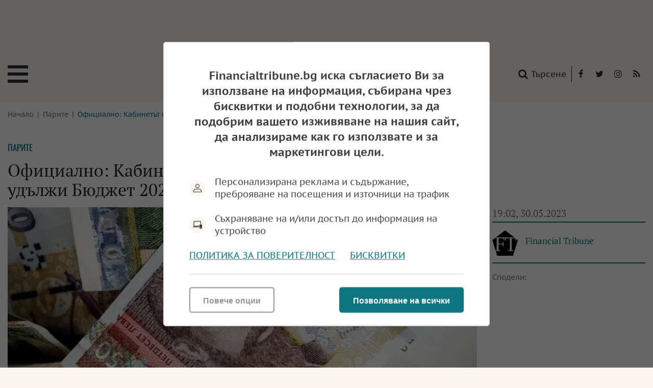

--- FILE ---
content_type: text/html; charset=UTF-8
request_url: https://financialtribune.bg/bg/parite/ofitsialno-kabinetat-predlozhi-na-parlamenta-da-udalzhi-biudzhet-2022/
body_size: 26416
content:
<!DOCTYPE html>
<html lang="bg-BG">
<head>

    <script>
        window.dataLayer = window.dataLayer || [];
        function gtag(){dataLayer.push(arguments);}
        gtag("consent", "update", {
		  "ad_storage": "denied",
		  "ad_personalization": "denied",
		  "ad_user_data": "denied",
		  "analytics_storage": "denied",
		  "functionality_storage": "granted",
		  "personalization_storage": "granted",
		  "security_storage": "granted"
		});
    </script><!-- Google tag (gtag.js) -->
<script async src="https://www.googletagmanager.com/gtag/js?id=G-4YV2E9ZT7Y"></script>
<script>
  window.dataLayer = window.dataLayer || [];
  function gtag(){dataLayer.push(arguments);}
  gtag('js', new Date());

  gtag('config', 'G-4YV2E9ZT7Y');
</script><!-- (C)2000-2023 Gemius SA - gemiusPrism  / financialtribune.bg/Default section -->
<script type="text/javascript">
<!--//--><![CDATA[//><!--
var pp_gemius_identifier = 'bQ1K6IMURyiP8is4KhukwacTj6Ngetua3OjfqoaDj4z.v7';
// lines below shouldn't be edited
function gemius_pending(i) { window[i] = window[i] || function() {var x = window[i+'_pdata'] = window[i+'_pdata'] || []; x[x.length]=arguments;};};
gemius_pending('gemius_hit'); gemius_pending('gemius_event'); gemius_pending('gemius_init'); gemius_pending('pp_gemius_hit'); gemius_pending('pp_gemius_event'); gemius_pending('pp_gemius_init');
(function(d,t) {try {var gt=d.createElement(t),s=d.getElementsByTagName(t)[0],l='http'+((location.protocol=='https:')?'s':''); gt.setAttribute('async','async');
gt.setAttribute('defer','defer'); gt.src=l+'://gabg.hit.gemius.pl/xgemius.js'; s.parentNode.insertBefore(gt,s);} catch (e) {}})(document,'script');
//--><!]]>
</script>  <meta charset="utf-8" />
<base href="//financialtribune.bg" target="_self" />
<title>Официално: Кабинетът предложи на парламента да удължи Бюджет 2022 - Financialtribune.bg</title>
<meta name="keywords" content="" />
<meta name="description" content="Официално: Кабинетът предложи на парламента да удължи Бюджет 2022 - прочетете повече в &#x02713; Парите от Financialtribune.bg" />
<meta name="viewport" content="width=device-width, initial-scale=1" />
<meta http-equiv="X-UA-Compatible" content="IE=edge" />
<meta property="og:title" content="Официално: Кабинетът предложи на парламента да удължи Бюджет 2022"/>
<meta property="og:type" content="article" />
<meta property="og:image" content="https://financialtribune.bg/uploads/articles/big/articles__ef797f22dde45d6aa85a49a596d0544f.webp?v=1"/>
<meta property="og:url" content="https://financialtribune.bg/bg/parite/ofitsialno-kabinetat-predlozhi-na-parlamenta-da-udalzhi-biudzhet-2022/"/>
<meta property="og:description" content="" />
<meta name="twitter:card" content="summary" />
<meta name="twitter:title" content="Официално: Кабинетът предложи на парламента да удължи Бюджет 2022" />
<meta name="twitter:description" content="" />
<meta name="twitter:image" content="https://financialtribune.bg/uploads/articles/big/articles__ef797f22dde45d6aa85a49a596d0544f.webp?v=1" /><link rel="canonical" href="https://financialtribune.bg/bg/parite/ofitsialno-kabinetat-predlozhi-na-parlamenta-da-udalzhi-biudzhet-2022/" />
<link rel="dns-prefetch" href="//f.tribune.bg">
<link rel="preconnect" href="https://f.tribune.bg" crossorigin>
<link rel="preload" href="https://f.tribune.bg/static/js/widget.php" as="script" crossorigin>
<link rel="preload" href="https://f.tribune.bg/bg/parite/ofitsialno-kabinetat-predlozhi-na-parlamenta-da-udalzhi-biudzhet-2022/" as="document" crossorigin>
<link rel="alternate" href="https://f.tribune.bg/bg/parite/ofitsialno-kabinetat-predlozhi-na-parlamenta-da-udalzhi-biudzhet-2022/" title="Официално: Кабинетът предложи на парламента да удължи Бюджет 2022">

<link href="/bg/rss/" type="application/rss+xml" rel="alternate" /><link href="/favicon.png?v=1.02" type="image/png" rel="icon" />
<link rel="shortcut icon" href="/favicon.ico?v=1.02" /><link href="/sitemap-index-xml" rel="sitemap">
<link rel="stylesheet" media="all" href="/themes/opt/css/default.css?v=1.08" />
<script type="text/javascript">
	var curr_lang = ['bg']; 
	var show_poll_results = false;
	</script>
<script defer src="/themes/opt/javascripts/all.js?v=1.08"></script>

 <!-- OutOfPageFormat BOTTOM_ANCHOR -->
    <script async src="https://securepubads.g.doubleclick.net/tag/js/gpt.js"></script>
    <script>
        window.googletag = window.googletag || {cmd: []};
        googletag.cmd.push(function() {
            googletag.defineOutOfPageSlot('/21754269991/FT_bottom_anchor', googletag.enums.OutOfPageFormat.BOTTOM_ANCHOR).addService(googletag.pubads());
            googletag.pubads().enableSingleRequest();
            googletag.enableServices();
        });
    </script>
    <!-- END OutOfPageFormat BOTTOM_ANCHOR -->  <!-- /21754269991/Head-Baner-FT --><script async src="https://securepubads.g.doubleclick.net/tag/js/gpt.js"></script>
        <script>
            window.googletag = window.googletag || {cmd: []};
            googletag.cmd.push(function() {
                var adSlot = googletag.defineSlot('/21754269991/Head-Baner-FT', [[320, 50], [970, 90], [728, 90]], 'div-gpt-ad-1665755993419-0').addService(googletag.pubads());
                var mappingh = googletag.sizeMapping()
                    .addSize([970, 0],  [970, 90])
                    .addSize([728, 0], [728, 90])
                    .addSize([0, 0], [320, 50])
                    .build();
                adSlot.defineSizeMapping(mappingh);
                googletag.pubads().enableSingleRequest();
                googletag.enableServices();
            });
        </script> <!-- /21754269991/R1-300x250-FT --><script async src="https://securepubads.g.doubleclick.net/tag/js/gpt.js"></script>
<script>
  window.googletag = window.googletag || {cmd: []};
  googletag.cmd.push(function() {
    googletag.defineSlot('/21754269991/R1-300x250-FT', [300, 250], 'div-gpt-ad-1665755372538-0').addService(googletag.pubads());
    googletag.pubads().enableSingleRequest();
    googletag.enableServices();
  });
</script> <!-- /21754269991/Spisyk-728x90-FT --><script async src="https://securepubads.g.doubleclick.net/tag/js/gpt.js"></script>
                    <script>
                        window.googletag = window.googletag || {cmd: []};
                        googletag.cmd.push(function() {
                            var adSlot = googletag.defineSlot('/21754269991/Spisyk-728x90-FT', [[320, 50], [728, 90]], 'div-gpt-ad-1665756381756-0').addService(googletag.pubads());
                            var mappings = googletag.sizeMapping()
                                .addSize([728, 0], [728, 90])
                                .addSize([0, 0],  [320, 50 ])
                                .build();
                            adSlot.defineSizeMapping(mappings);
                            googletag.pubads().enableSingleRequest();
                            googletag.enableServices();
                        });
</script><!-- /21754269991/R2-300x250-FT --><script async src="https://securepubads.g.doubleclick.net/tag/js/gpt.js"></script>
<script>
  window.googletag = window.googletag || {cmd: []};
  googletag.cmd.push(function() {
    googletag.defineSlot('/21754269991/R2-300x250-FT', [300, 250], 'div-gpt-ad-1665755786281-0').addService(googletag.pubads());
    googletag.pubads().enableSingleRequest();
    googletag.enableServices();
  });
</script> <!-- /21754269991/R3-300x600-FT --><script async src="https://securepubads.g.doubleclick.net/tag/js/gpt.js"></script>
<script>
  window.googletag = window.googletag || {cmd: []};
  googletag.cmd.push(function() {
    googletag.defineSlot('/21754269991/R3-300x600-FT', [300, 600], 'div-gpt-ad-1665755628845-0').addService(googletag.pubads());
    googletag.pubads().enableSingleRequest();
    googletag.enableServices();
  });
</script> <!-- /21754269991/R4-300x250-FT --><script async src="https://securepubads.g.doubleclick.net/tag/js/gpt.js"></script>
<script>
  window.googletag = window.googletag || {cmd: []};
  googletag.cmd.push(function() {
    googletag.defineSlot('/21754269991/R4-300x250-FT', [300, 250], 'div-gpt-ad-1665755840463-0').addService(googletag.pubads());
    googletag.pubads().enableSingleRequest();
    googletag.enableServices();
  });
</script>  <!-- /21754269991/Footer-728x90-FT --><script async src="https://securepubads.g.doubleclick.net/tag/js/gpt.js"></script>
                    <script>
                        window.googletag = window.googletag || {cmd: []};
                        googletag.cmd.push(function() {
                            var adSlot =  googletag.defineSlot('/21754269991/Footer-728x90-FT', [[728, 90], [320, 50]], 'div-gpt-ad-1665756540138-0').addService(googletag.pubads());
                            var mappingf = googletag.sizeMapping()
                                .addSize([728, 0], [728, 90])
                                .addSize([0, 0],  [320, 50 ])
                                .build();
                            adSlot.defineSizeMapping(mappingf);
                            googletag.pubads().enableSingleRequest();
                            googletag.enableServices();
                        });
                    </script>
</head><body class="articles-body" itemscope itemtype="http://schema.org/WebPage">


<div class="google_adds google_adds-header"> <!-- /21754269991/Head-Baner-FT -->
<div id='div-gpt-ad-1665755993419-0' style='min-width: 320px; min-height: 50px;'>
  <script>
    googletag.cmd.push(function() { googletag.display('div-gpt-ad-1665755993419-0'); });
  </script>
</div></div>

<header class="main-header main-header-b">
	<div class="social-box">
		<span>Последвайте ни:</span> 
		<a href="https://www.facebook.com/financialtribune.bg" class="icon" title="Следете ни във Facebook" target="_blank">
			<i class="fa fa-facebook"></i> Facebook</a> 
		<a href="
https://twitter.com/fintribunebg" class="icon" title="Следете ни в Twitter" target="_blank">
			<i class="fa fa-twitter"></i> Twitter</a>		<a href="https://www.instagram.com/financialtribunebg/" class="icon" title="Следете ни в Instagram" target="_blank">
			<i class="fa fa-instagram"></i> Instagram</a> 
		<a href="/bg/rss/" class="icon" title="RSS"><i class="fa fa-rss"></i> RSS</a>
	</div>
	<a href="/bg/search/" class="btn-search"><i class="fa fa-search"></i> Търсене</a>  
	
	<a href="https://financialtribune.bg/" class="logo" title="Financialtribune.bg  - новини, анализи и коментари" rel="home">
		<svg version="1.1" id="Layer_1" xmlns="http://www.w3.org/2000/svg" xmlns:xlink="http://www.w3.org/1999/xlink" x="0px" y="0px"
	 width="198.425px" height="26.168px" viewBox="0 0 198.425 26.168" enable-background="new 0 0 198.425 26.168"
	 xml:space="preserve">
<path d="M9.144,13.916v3.119c0,1.238,0.066,1.963,0.2,2.171c0.133,0.209,0.472,0.313,1.017,0.313h0.645v0.572
	c-1.151-0.043-2.068-0.064-2.752-0.064c-0.69,0-1.583,0.021-2.679,0.064v-0.572h0.727c0.52,0,0.84-0.1,0.958-0.3
	c0.118-0.199,0.177-0.928,0.177-2.186v-6.852c0-1.228-0.065-1.942-0.195-2.141c-0.131-0.2-0.468-0.3-1.013-0.3H5.575V7.169
	C6.58,7.211,7.484,7.232,8.29,7.232l5.222-0.1c0.545,0,1.059,0.028,1.544,0.082c-0.194,0.648-0.3,1.565-0.318,2.752h-0.581
	c-0.036-0.63-0.109-1.193-0.218-1.69c-0.83-0.217-1.668-0.326-2.516-0.326c-0.738,0-1.462,0.039-2.17,0.118
	C9.18,8.855,9.144,9.569,9.144,10.211v2.888c0.363,0.018,0.72,0.027,1.072,0.027c0.907,0,1.704-0.024,2.388-0.073
	c0.23-0.012,0.386-0.062,0.468-0.15c0.081-0.088,0.149-0.322,0.204-0.703l0.091-0.691h0.572c-0.049,1.108-0.073,1.82-0.073,2.135
	l0.009,2.144h-0.599v-0.7c0-0.558-0.106-0.896-0.318-1.018c-0.212-0.12-1.023-0.181-2.434-0.181
	C10.137,13.889,9.677,13.896,9.144,13.916 M16.154,20.091c0.825-0.043,1.75-0.064,2.775-0.064c0.879,0,1.692,0.021,2.438,0.064
	v-0.572h-0.603c-0.56,0-0.891-0.12-0.995-0.358c-0.103-0.239-0.155-1.536-0.155-3.892v-3.133c0-1.659,0.015-2.812,0.046-3.46
	c0.018-0.418,0.082-0.678,0.191-0.781c0.11-0.103,0.381-0.154,0.813-0.154h0.703V7.169c-0.668,0.042-1.41,0.063-2.229,0.063
	c-0.983,0-1.977-0.021-2.984-0.063v0.572h0.736c0.484,0,0.775,0.124,0.871,0.372c0.097,0.248,0.146,1.583,0.146,4.005v3.078
	c0,2.338-0.056,3.643-0.168,3.914c-0.112,0.273-0.45,0.409-1.013,0.409h-0.572V20.091z M31.503,17.283
	c0.739,0.909,1.444,1.735,2.116,2.48c0.121,0.134,0.249,0.229,0.381,0.286c0.134,0.058,0.612,0.149,1.435,0.276
	c-0.097-1.53-0.145-2.848-0.145-3.949V12.28c0-2.403,0.027-3.729,0.082-3.977c0.084-0.375,0.409-0.563,0.972-0.563h0.699V7.168
	c-0.89,0.042-1.617,0.064-2.18,0.064c-0.538,0-1.295-0.022-2.27-0.064V7.74l0.681,0.063c0.612,0.061,0.961,0.205,1.049,0.432
	s0.131,1.561,0.131,4v5.83c-0.496-0.533-1.304-1.483-2.424-2.851L28.925,11.4c-0.569-0.703-1.118-1.4-1.648-2.094
	c-0.53-0.693-1.094-1.405-1.694-2.138c-0.52,0.042-0.998,0.064-1.434,0.064c-0.406,0-0.993-0.022-1.762-0.064V7.74h0.563
	c0.285,0,0.505,0.052,0.663,0.154c0.157,0.103,0.277,0.22,0.359,0.35c0.082,0.13,0.128,0.371,0.14,0.722
	c0.019,0.83,0.028,1.668,0.028,2.515v4.514c0,1.145-0.034,2.05-0.1,2.716c-0.03,0.32-0.106,0.535-0.227,0.645
	s-0.379,0.163-0.772,0.163h-0.654v0.572c1.329-0.042,2.178-0.063,2.548-0.063c0.534,0,1.131,0.021,1.793,0.063v-0.572l-0.585-0.045
	c-0.481-0.043-0.771-0.111-0.871-0.205c-0.101-0.093-0.172-0.356-0.214-0.785c-0.056-0.563-0.083-1.56-0.083-2.989V9.217
	L31.503,17.283z M46.229,18.256c0.182,0.46,0.273,0.745,0.273,0.854c0,0.103-0.046,0.188-0.137,0.254
	c-0.06,0.042-0.251,0.076-0.572,0.1l-0.899,0.056v0.571c1.108-0.043,1.995-0.063,2.661-0.063c0.714,0,1.465,0.021,2.252,0.063V19.52
	c-0.466-0.025-0.766-0.069-0.899-0.133c-0.133-0.063-0.251-0.17-0.354-0.317c-0.103-0.148-0.309-0.586-0.618-1.313L43.341,7.069
	h-0.617c-0.242,0.678-0.697,1.767-1.363,3.269l-2.497,5.657c-0.448,1.011-0.886,1.952-1.317,2.824
	c-0.139,0.297-0.271,0.482-0.395,0.559c-0.124,0.075-0.397,0.119-0.821,0.131l-0.273,0.011v0.571
	c0.66-0.043,1.426-0.063,2.298-0.063c0.726,0,1.38,0.021,1.962,0.063V19.52l-0.873-0.101c-0.308-0.036-0.501-0.085-0.576-0.146
	c-0.076-0.061-0.113-0.16-0.113-0.3c0-0.218,0.202-0.812,0.608-1.779l0.616-1.462h5.253L46.229,18.256z M42.607,9.532l2.286,5.455
	h-4.575L42.607,9.532z M58.784,17.283c0.739,0.909,1.444,1.735,2.116,2.48c0.121,0.134,0.249,0.229,0.381,0.286
	c0.134,0.058,0.612,0.149,1.435,0.276c-0.097-1.53-0.145-2.848-0.145-3.949V12.28c0-2.403,0.027-3.729,0.082-3.977
	c0.084-0.375,0.409-0.563,0.972-0.563h0.699V7.168c-0.89,0.042-1.617,0.064-2.18,0.064c-0.538,0-1.295-0.022-2.27-0.064V7.74
	l0.681,0.063c0.612,0.061,0.961,0.205,1.049,0.432s0.131,1.561,0.131,4v5.83c-0.496-0.533-1.304-1.483-2.424-2.851L56.206,11.4
	c-0.569-0.703-1.118-1.4-1.648-2.094c-0.53-0.693-1.094-1.405-1.694-2.138c-0.52,0.042-0.998,0.064-1.434,0.064
	c-0.406,0-0.993-0.022-1.762-0.064V7.74h0.563c0.285,0,0.505,0.052,0.663,0.154c0.157,0.103,0.277,0.22,0.359,0.35
	c0.082,0.13,0.128,0.371,0.14,0.722c0.019,0.83,0.028,1.668,0.028,2.515v4.514c0,1.145-0.034,2.05-0.1,2.716
	c-0.03,0.32-0.106,0.535-0.227,0.645s-0.379,0.163-0.772,0.163h-0.654v0.572c1.329-0.042,2.178-0.063,2.548-0.063
	c0.534,0,1.131,0.021,1.793,0.063v-0.572l-0.585-0.045c-0.481-0.043-0.771-0.111-0.871-0.205c-0.101-0.093-0.172-0.356-0.214-0.785
	c-0.056-0.563-0.083-1.56-0.083-2.989V9.217L58.784,17.283z M75.736,10.446c0.042-1.18,0.2-2.094,0.473-2.742
	c-0.358-0.067-0.821-0.167-1.39-0.3c-1.144-0.278-2.143-0.417-2.997-0.417c-1.628,0-3.001,0.276-4.118,0.83
	c-1.117,0.554-1.981,1.335-2.593,2.343c-0.611,1.008-0.917,2.151-0.917,3.428c0,1.276,0.303,2.423,0.909,3.437
	c0.605,1.014,1.472,1.809,2.601,2.384c1.129,0.575,2.439,0.863,3.928,0.863c0.726,0,1.448-0.09,2.165-0.268
	c0.718-0.18,1.431-0.444,2.139-0.796c0.109-0.283,0.227-0.565,0.354-0.844l-0.19-0.182c-0.6,0.441-1.196,0.732-1.789,0.872
	c-0.793,0.187-1.596,0.282-2.407,0.282c-1.023,0-1.995-0.268-2.915-0.801c-0.92-0.531-1.63-1.256-2.13-2.17
	c-0.499-0.914-0.749-1.956-0.749-3.124c0-1.665,0.492-2.993,1.476-3.986c0.984-0.993,2.293-1.49,3.928-1.49
	c0.641,0,1.258,0.088,1.847,0.263c0.591,0.176,1.155,0.442,1.694,0.8l0.073,1.616H75.736z M77.096,20.091
	c0.825-0.043,1.75-0.064,2.775-0.064c0.879,0,1.692,0.021,2.438,0.064v-0.572h-0.603c-0.56,0-0.891-0.12-0.995-0.358
	c-0.103-0.239-0.155-1.536-0.155-3.892v-3.133c0-1.659,0.015-2.812,0.046-3.46c0.018-0.418,0.082-0.678,0.191-0.781
	c0.11-0.103,0.381-0.154,0.813-0.154h0.703V7.169c-0.668,0.042-1.41,0.063-2.229,0.063c-0.983,0-1.977-0.021-2.984-0.063v0.572
	h0.736c0.484,0,0.775,0.124,0.871,0.372c0.097,0.248,0.146,1.583,0.146,4.005v3.078c0,2.338-0.056,3.643-0.168,3.914
	c-0.112,0.273-0.45,0.409-1.013,0.409h-0.572V20.091z M93.296,18.256c0.182,0.46,0.273,0.745,0.273,0.854
	c0,0.103-0.046,0.188-0.137,0.254c-0.06,0.042-0.251,0.076-0.572,0.1l-0.899,0.056v0.571c1.108-0.043,1.995-0.063,2.661-0.063
	c0.714,0,1.465,0.021,2.252,0.063V19.52c-0.466-0.025-0.766-0.069-0.899-0.133c-0.133-0.063-0.251-0.17-0.354-0.317
	c-0.103-0.148-0.309-0.586-0.618-1.313L90.408,7.069h-0.617c-0.242,0.678-0.697,1.767-1.363,3.269l-2.497,5.657
	c-0.448,1.011-0.886,1.952-1.317,2.824c-0.139,0.297-0.271,0.482-0.395,0.559c-0.124,0.075-0.397,0.119-0.821,0.131l-0.273,0.011
	v0.571c0.66-0.043,1.426-0.063,2.298-0.063c0.726,0,1.38,0.021,1.962,0.063V19.52l-0.873-0.101
	c-0.308-0.036-0.501-0.085-0.576-0.146c-0.076-0.061-0.113-0.16-0.113-0.3c0-0.218,0.202-0.812,0.608-1.779l0.616-1.462H92.3
	L93.296,18.256z M89.674,9.532l2.286,5.455h-4.575L89.674,9.532z M100.385,18.665l-0.027-2.562V10.32
	c0-1.35,0.043-2.118,0.127-2.303c0.086-0.184,0.287-0.276,0.609-0.276h1.125V7.169c-1.078,0.042-1.932,0.063-2.561,0.063
	c-0.473,0-1.429-0.021-2.87-0.063v0.572h0.99c0.406,0,0.652,0.104,0.74,0.313c0.088,0.209,0.132,1.221,0.132,3.038v4.994
	c0,1.677-0.044,2.636-0.132,2.879c-0.088,0.242-0.373,0.469-0.858,0.681v0.481c1.229-0.067,2.135-0.1,2.715-0.1l4.324,0.072
	c0.943,0,1.688-0.045,2.232-0.136c0.086-0.993,0.203-2.062,0.355-3.206h-0.592l-0.545,2.134c-0.477,0.127-0.941,0.215-1.389,0.265
	c-0.641,0.06-1.531,0.09-2.67,0.09c-0.563,0-1.141-0.016-1.734-0.045L100.385,18.665z M119.235,7.995
	c0.848,0,1.604,0.024,2.271,0.073c0.23,0.018,0.377,0.065,0.445,0.14c0.066,0.076,0.118,0.32,0.154,0.731l0.091,1.19h0.572
	c0.018-0.95,0.084-1.937,0.199-2.96l-5.021,0.063c-0.575,0-2.497-0.021-5.767-0.063c0.073,0.817,0.109,1.444,0.109,1.879
	l-0.019,1.081h0.572l0.127-1.217c0.048-0.472,0.147-0.743,0.299-0.813c0.151-0.069,0.973-0.104,2.464-0.104h0.925
	c0.042,0.854,0.063,1.792,0.063,2.815v5.185c0,1.12-0.03,2.034-0.091,2.743c-0.03,0.308-0.106,0.516-0.228,0.622
	c-0.121,0.105-0.381,0.158-0.781,0.158h-0.763v0.572c1.054-0.043,1.956-0.063,2.706-0.063c0.745,0,1.653,0.021,2.725,0.063v-0.572
	h-0.681c-0.594,0-0.938-0.099-1.035-0.295c-0.098-0.196-0.146-1.258-0.146-3.183v-5.176c0-1.005,0.033-1.962,0.1-2.87H119.235z
	 M130.414,13.534c1.168-0.242,2.06-0.69,2.674-1.344c0.614-0.654,0.922-1.408,0.922-2.261c0-0.582-0.141-1.081-0.422-1.499
	c-0.281-0.417-0.693-0.737-1.235-0.958c-0.542-0.221-1.335-0.331-2.384-0.331c-0.381,0-1.008,0.015-1.88,0.045
	c-0.75,0.031-1.325,0.046-1.725,0.046c-0.594,0-1.453-0.022-2.579-0.064V7.74h0.49c0.618,0,0.982,0.112,1.094,0.336
	c0.112,0.224,0.168,1.274,0.168,3.151v4.368c0,2.162-0.048,3.355-0.144,3.583c-0.099,0.227-0.407,0.34-0.928,0.34h-0.681v0.572
	c1.361-0.042,2.303-0.063,2.824-0.063c0.659,0,1.492,0.021,2.497,0.063v-0.572h-0.709c-0.563,0-0.896-0.116-0.998-0.35
	c-0.104-0.233-0.154-1.419-0.154-3.556v-4.386c0-1.095,0.036-2.125,0.108-3.088c0.642-0.235,1.28-0.354,1.916-0.354
	c0.914,0,1.613,0.22,2.098,0.659s0.727,1.049,0.727,1.83c0,0.871-0.286,1.568-0.858,2.088c-0.571,0.521-1.363,0.781-2.374,0.781
	c-0.17,0-0.431-0.015-0.781-0.045l-0.091,0.309c0.684,0.762,1.326,1.544,1.925,2.342l3.215,4.342
	c0.382-0.042,0.745-0.063,1.09-0.063c0.375,0,0.814,0.021,1.316,0.063v-0.572H135.3c-0.109,0-0.215-0.027-0.318-0.082
	c-0.103-0.054-0.309-0.275-0.617-0.662l-1.744-2.261C131.743,15.38,131.007,14.389,130.414,13.534 M136.263,20.091
	c0.825-0.043,1.75-0.064,2.774-0.064c0.88,0,1.692,0.021,2.438,0.064v-0.572h-0.603c-0.56,0-0.892-0.12-0.995-0.358
	c-0.104-0.239-0.155-1.536-0.155-3.892v-3.133c0-1.659,0.016-2.812,0.046-3.46c0.018-0.418,0.082-0.678,0.191-0.781
	c0.109-0.103,0.381-0.154,0.813-0.154h0.703V7.169c-0.667,0.042-1.41,0.063-2.229,0.063c-0.982,0-1.978-0.021-2.984-0.063v0.572
	h0.735c0.484,0,0.775,0.124,0.872,0.372s0.146,1.583,0.146,4.005v3.078c0,2.338-0.056,3.643-0.168,3.914
	c-0.112,0.273-0.449,0.409-1.013,0.409h-0.572V20.091z M149.022,12.783c1.108-0.352,1.891-0.79,2.348-1.312
	c0.457-0.523,0.686-1.131,0.686-1.824c0-0.844-0.324-1.497-0.972-1.959c-0.515-0.365-1.293-0.547-2.334-0.547l-1.325,0.034
	c-1.127,0.038-1.88,0.057-2.262,0.057c-0.248,0-0.59-0.011-1.026-0.032l-0.835-0.032h-0.754V7.74h0.617
	c0.515,0,0.839,0.118,0.972,0.354c0.109,0.2,0.164,1.057,0.164,2.57v5.658c0,0.92-0.022,1.74-0.064,2.461
	c-0.012,0.225-0.053,0.384-0.122,0.481c-0.069,0.097-0.292,0.235-0.667,0.418v0.408l0.753-0.027
	c0.442-0.024,0.814-0.036,1.117-0.036c0.418,0,0.93,0.014,1.535,0.042l0.717,0.021c1.489,0,2.717-0.42,3.683-1.26
	c0.966-0.838,1.448-1.837,1.448-2.994c0-0.914-0.287-1.632-0.862-2.149C151.263,13.169,150.324,12.868,149.022,12.783
	 M146.008,11.373c0-1.495,0.027-2.611,0.082-3.35c0.496-0.079,0.956-0.118,1.38-0.118c0.956,0,1.652,0.186,2.089,0.558
	c0.436,0.372,0.653,0.907,0.653,1.603c0,0.805-0.26,1.421-0.78,1.848c-0.521,0.427-1.384,0.64-2.589,0.64
	c-0.254,0-0.532-0.009-0.835-0.027V11.373z M146.008,19.183c0.024-0.218,0.036-0.408,0.036-0.572c0-0.218-0.009-0.532-0.027-0.944
	l-0.009-1.145v-3.223c0.388-0.019,0.735-0.028,1.044-0.028c1.029,0,1.778,0.099,2.248,0.296c0.469,0.197,0.834,0.508,1.094,0.935
	c0.26,0.428,0.391,0.968,0.391,1.621c0,0.981-0.295,1.757-0.886,2.329c-0.59,0.572-1.421,0.858-2.492,0.858
	C147.037,19.31,146.569,19.268,146.008,19.183 M153.889,7.74c0.538,0,0.857,0.103,0.957,0.309s0.149,1.162,0.149,2.869v2.77
	l-0.018,1.725c0,1.157,0.08,1.976,0.24,2.457s0.422,0.89,0.781,1.222c0.36,0.333,0.897,0.612,1.611,0.84
	c0.715,0.227,1.547,0.341,2.498,0.341c0.92,0,1.721-0.127,2.401-0.382c0.682-0.254,1.227-0.6,1.635-1.035s0.69-0.925,0.845-1.467
	c0.154-0.541,0.231-1.59,0.231-3.146v-3.405c0-1.55,0.068-2.453,0.205-2.711c0.137-0.257,0.446-0.386,0.927-0.386h0.621V7.168
	c-0.819,0.042-1.505,0.064-2.057,0.064c-0.34,0-1.138-0.022-2.394-0.064V7.74h0.473c0.643,0,1.033,0.114,1.176,0.341
	c0.142,0.227,0.213,1.133,0.213,2.72v3.423c0,1.532-0.111,2.571-0.336,3.119c-0.224,0.548-0.578,0.952-1.063,1.212
	c-0.702,0.376-1.564,0.563-2.588,0.563c-0.993,0-1.786-0.175-2.379-0.525c-0.594-0.352-0.961-0.781-1.104-1.289
	c-0.143-0.509-0.213-1.414-0.213-2.716v-3.56c0-1.756,0.057-2.743,0.172-2.961c0.115-0.218,0.457-0.327,1.026-0.327h0.663V7.168
	c-1.15,0.042-2.022,0.064-2.615,0.064c-0.563,0-1.466-0.022-2.706-0.064V7.74H153.889z M176.416,17.283
	c0.738,0.909,1.443,1.735,2.115,2.48c0.121,0.134,0.248,0.229,0.382,0.286c0.133,0.058,0.611,0.149,1.435,0.276
	c-0.097-1.53-0.146-2.848-0.146-3.949V12.28c0-2.403,0.027-3.729,0.081-3.977c0.086-0.375,0.409-0.563,0.973-0.563h0.699V7.168
	c-0.89,0.042-1.616,0.064-2.18,0.064c-0.539,0-1.296-0.022-2.271-0.064V7.74l0.682,0.063c0.611,0.061,0.961,0.205,1.049,0.432
	s0.132,1.561,0.132,4v5.83c-0.497-0.533-1.305-1.483-2.425-2.851l-3.105-3.814c-0.569-0.703-1.119-1.4-1.648-2.094
	c-0.531-0.693-1.095-1.405-1.693-2.138c-0.521,0.042-0.999,0.064-1.436,0.064c-0.405,0-0.992-0.022-1.762-0.064V7.74h0.563
	c0.284,0,0.506,0.052,0.663,0.154c0.157,0.103,0.276,0.22,0.358,0.35c0.082,0.13,0.129,0.371,0.141,0.722
	c0.019,0.83,0.027,1.668,0.027,2.515v4.514c0,1.145-0.033,2.05-0.1,2.716c-0.03,0.32-0.106,0.535-0.228,0.645
	s-0.378,0.163-0.771,0.163h-0.654v0.572c1.329-0.042,2.179-0.063,2.549-0.063c0.533,0,1.131,0.021,1.792,0.063v-0.572l-0.584-0.045
	c-0.481-0.043-0.772-0.111-0.872-0.205c-0.101-0.093-0.172-0.356-0.214-0.785c-0.055-0.563-0.082-1.56-0.082-2.989V9.217
	L176.416,17.283z M185.966,13.916c0.545-0.042,1.071-0.064,1.58-0.064c1.374,0,2.175,0.065,2.401,0.195
	c0.228,0.131,0.341,0.486,0.341,1.068v0.525h0.617c-0.042-0.781-0.063-1.459-0.063-2.034c0-0.544,0.021-1.273,0.063-2.188h-0.617
	v0.591c0,0.521-0.096,0.831-0.286,0.93c-0.19,0.101-1.007,0.15-2.447,0.15c-0.46,0-0.99-0.021-1.589-0.063v-1.84l0.018-1.396
	c0.019-0.568,0.024-1.136,0.019-1.704c0.908-0.073,1.775-0.109,2.606-0.109c1.041,0,1.919,0.133,2.633,0.399
	c0.067,0.442,0.101,0.997,0.101,1.662h0.617c0.024-1.151,0.151-2.087,0.382-2.806c-0.575-0.048-1.146-0.069-1.708-0.063l-1.652,0.01
	l-3.487,0.053c-0.278,0-0.688-0.01-1.226-0.031l-0.963-0.032h-0.98v0.572l0.699,0.072c0.436,0.043,0.696,0.091,0.781,0.146
	c0.084,0.054,0.149,0.131,0.194,0.231c0.046,0.1,0.088,0.411,0.128,0.931c0.039,0.521,0.059,1.19,0.059,2.007v4.984
	c0,1.303-0.022,2.144-0.068,2.525c-0.045,0.382-0.136,0.624-0.272,0.726c-0.136,0.104-0.467,0.155-0.994,0.155h-0.281v0.572
	c1.175-0.043,2.116-0.064,2.824-0.064c0.738,0,1.895,0.021,3.468,0.064l1.427,0.027c0.672,0,1.356-0.03,2.053-0.092l-0.019-0.409
	c0-0.443,0.081-1.329,0.245-2.659h-0.6c-0.157,0.799-0.313,1.465-0.464,1.998c-0.333,0.121-0.648,0.2-0.945,0.235
	c-0.461,0.061-1.031,0.092-1.71,0.092c-1.013,0-1.962-0.034-2.847-0.101c-0.019-0.37-0.027-0.955-0.027-1.756l-0.009-1.282V13.916"
	/>
</svg>
	</a>
	<span class="menu-toggle" id="menu-toggle"> Меню</span>
</header>


 
<nav class="main-menu clearfix  main-menu-b" id="main-menu">
	<ul>
								<li class="mm-c-8"><a href="/bg/borsi/" >Борси</a></li>
								<li class="mm-c-7"><a href="/bg/kripto/" >Крипто</a></li>
								<li class="mm-c-6"><a href="/bg/banki/" >Банки</a></li>
								<li class="mm-c-5"><a href="/bg/parite/" class="active">Парите</a></li>
								<li class="mm-c-4"><a href="/bg/zastrahovane/" >Застраховане</a></li>
								<li class="mm-c-3"><a href="/bg/energetika/" >Енергетика</a></li>
								
		</ul><ul>		<li class="mm-c-2"><a href="/bg/tehnologii/" >Технологии</a></li>
								<li class="mm-c-11"><a href="/bg/analizi/" >Анализи</a></li>
								<li class="mm-c-1"><a href="/bg/mrezhata/" >Мрежата</a></li>
								<li class="mm-c-10"><a href="/bg/imoti/" >Имоти</a></li>
								<li class="mm-c-12"><a href="/bg/avtomobili/" >Автомобили</a></li>
								<li class="mm-c-9"><a href="/bg/multimediya/" >Мултимедия</a></li>
				
	</ul>
	<ul>		
		<li><a href="/bg/za-nas/" title="Повече информация за Financialtribune.bg">За нас</a></li>
		<li><a href="/bg/reklama/" title="Реклама в Financialtribune.bg">Реклама</a></li>
		<li><a href="/bg/kontakti/" title="Контакти с Financialtribune.bg">Контакти</a></li>	 
		<li class="t">Част от Tribune Media Group</li>
		<li class="mlogo tribune-logo"><a href="https://tribune.bg/" target="_blank"><svg version="1.1" xmlns="http://www.w3.org/2000/svg" xmlns:xlink="http://www.w3.org/1999/xlink" x="0px" y="0px" width="306px" height="80px" viewBox="0 0 306 80" enable-background="new 0 0 306 80" xml:space="preserve">
<polygon class="o" fill="#312e79" points="60.233,32.508 30.576,10.961 0.056,33.134 5.463,49.777 "></polygon>
<polygon class="c" fill="#00B1E9" points="6.553,52.889 11.713,69.012 49.437,69.012 60.233,35.917 "></polygon>
<polygon class="o" fill="#312e79" points="113.258,24.458 113.258,28.315 97.543,28.315 97.543,69.846 86.419,69.846 86.419,28.315 70.707,28.315 
	70.707,24.458 "></polygon>
<path class="o" fill="#312e79" d="M117.921,69.846h-10.359V35.647h10.359v2.548c1.147-1.167,2.411-2.114,3.794-2.835c1.381-0.723,2.845-1.084,4.397-1.084
	c0.936,0,1.812,0.122,2.63,0.367c0.817,0.244,1.528,0.578,2.135,1.004c0.605,0.424,1.083,0.913,1.434,1.465
	c0.352,0.554,0.526,1.147,0.526,1.783c0,0.618-0.118,1.175-0.35,1.676c-0.235,0.498-0.558,0.93-0.973,1.288
	c-0.414,0.364-0.892,0.645-1.433,0.847c-0.542,0.203-1.122,0.302-1.737,0.302c-0.83,0-1.511-0.126-2.04-0.381
	c-0.532-0.256-1.009-0.542-1.434-0.861c-0.426-0.319-0.866-0.605-1.325-0.861c-0.457-0.256-1.014-0.383-1.673-0.383
	c-0.34,0-0.685,0.134-1.036,0.397c-0.349,0.266-0.696,0.618-1.035,1.053c-0.34,0.438-0.669,0.941-0.989,1.515
	c-0.319,0.573-0.616,1.156-0.892,1.752V69.846z"></path>
<path class="o" fill="#312e79" d="M136.227,24.713c0-0.701,0.145-1.361,0.431-1.975c0.286-0.616,0.686-1.153,1.195-1.612c0.509-0.456,1.105-0.816,1.784-1.082
	c0.681-0.265,1.404-0.399,2.168-0.399c0.765,0,1.488,0.134,2.167,0.399c0.68,0.266,1.275,0.626,1.786,1.082
	c0.509,0.459,0.913,0.996,1.211,1.612c0.297,0.614,0.447,1.274,0.447,1.975c0,0.701-0.15,1.359-0.447,1.976
	c-0.298,0.618-0.702,1.149-1.211,1.594c-0.51,0.445-1.105,0.804-1.786,1.068c-0.679,0.267-1.402,0.399-2.167,0.399
	c-0.764,0-1.487-0.132-2.168-0.399c-0.679-0.264-1.275-0.623-1.784-1.068c-0.51-0.445-0.909-0.976-1.195-1.594
	C136.372,26.073,136.227,25.415,136.227,24.713 M136.673,37.494l10.358-2.868v35.22h-10.358V37.494z"></path>
<path class="o" fill="#312e79" d="M155.01,21.876l10.422-2.869v18.935c0.659-0.447,1.36-0.85,2.104-1.212c0.744-0.36,1.497-0.674,2.264-0.94
	c0.764-0.266,1.534-0.472,2.31-0.623c0.777-0.147,1.536-0.22,2.279-0.22c2.146,0,4.122,0.409,5.93,1.227
	c1.806,0.816,3.367,1.928,4.684,3.329c1.318,1.403,2.344,3.035,3.077,4.893c0.734,1.861,1.1,3.82,1.1,5.881
	c0,2.743-0.517,5.333-1.546,7.777c-1.03,2.445-2.443,4.591-4.239,6.438c-1.796,1.851-3.895,3.312-6.297,4.384
	c-2.398,1.073-4.972,1.61-7.711,1.61c-2.721,0-5.308-0.367-7.762-1.103c-2.454-0.731-4.66-1.885-6.613-3.455V21.876z
	 M165.432,63.631c0.361,0.316,0.729,0.622,1.101,0.907c0.372,0.287,0.771,0.542,1.195,0.767c0.424,0.224,0.881,0.404,1.369,0.541
	c0.489,0.139,1.021,0.209,1.594,0.209c1.169,0,2.227-0.354,3.172-1.053c0.944-0.702,1.758-1.674,2.44-2.916
	c0.678-1.245,1.204-2.7,1.576-4.367c0.372-1.669,0.558-3.479,0.558-5.435c0-1.446-0.19-2.81-0.573-4.097
	c-0.383-1.283-0.899-2.41-1.545-3.377c-0.649-0.969-1.415-1.732-2.296-2.297c-0.882-0.562-1.835-0.843-2.854-0.843
	c-0.488,0-0.986,0.074-1.497,0.22c-0.51,0.15-1.019,0.358-1.529,0.623c-0.51,0.269-0.995,0.581-1.449,0.942
	c-0.459,0.36-0.878,0.764-1.261,1.209V63.631z"></path>
<path class="o" fill="#312e79" d="M205.2,35.646v24.098c0,0.679,0.133,1.313,0.398,1.894c0.267,0.588,0.625,1.09,1.084,1.518
	c0.456,0.424,0.987,0.762,1.594,1.02c0.606,0.254,1.247,0.382,1.927,0.382c0.383,0,0.817-0.107,1.308-0.318
	c0.489-0.212,0.981-0.512,1.482-0.894c0.498-0.383,0.987-0.829,1.468-1.339c0.477-0.51,0.906-1.072,1.289-1.688V35.646h10.39v34.199
	h-10.39v-3.186c-1.359,1.167-2.81,2.097-4.352,2.788c-1.539,0.691-3.042,1.037-4.51,1.037c-1.699,0-3.282-0.282-4.747-0.847
	c-1.467-0.56-2.742-1.326-3.827-2.295c-1.082-0.965-1.934-2.102-2.551-3.411c-0.615-1.304-0.921-2.703-0.921-4.188V35.646H205.2z"></path>
<path class="o" fill="#312e79" d="M254.902,46.421c0-0.873-0.094-1.648-0.286-2.329c-0.19-0.679-0.448-1.247-0.765-1.705
	c-0.319-0.456-0.686-0.803-1.101-1.037c-0.414-0.232-0.843-0.349-1.291-0.349c-0.445,0-0.961,0.089-1.545,0.271
	c-0.586,0.179-1.195,0.435-1.833,0.766c-0.639,0.327-1.285,0.726-1.945,1.191c-0.658,0.469-1.294,0.99-1.91,1.565v25.05h-10.425
	V35.646h10.425v2.676c1.593-1.166,3.304-2.021,5.131-2.563c1.827-0.542,3.654-0.813,5.481-0.813c1.402,0,2.735,0.271,4.001,0.813
	c1.265,0.542,2.369,1.285,3.314,2.229c0.945,0.945,1.701,2.052,2.264,3.316c0.562,1.264,0.844,2.618,0.844,4.064v24.477h-10.359
	V46.421z"></path>
<path class="o" fill="#312e79" d="M288.519,70.61c-2.443,0-4.731-0.453-6.868-1.354c-2.137-0.902-3.999-2.12-5.595-3.649c-1.592-1.53-2.848-3.311-3.76-5.34
	c-0.915-2.028-1.37-4.172-1.37-6.421c0-2.698,0.424-5.201,1.274-7.508c0.851-2.304,2.051-4.301,3.603-5.991
	c1.55-1.689,3.42-3.014,5.608-3.969c2.188-0.957,4.622-1.434,7.3-1.434c2.379,0,4.563,0.376,6.549,1.131
	c1.988,0.755,3.687,1.795,5.099,3.125c1.414,1.327,2.513,2.878,3.301,4.651c0.786,1.774,1.18,3.683,1.18,5.72h-23.714
	c0.063,1.893,0.334,3.699,0.813,5.421c0.477,1.719,1.121,3.241,1.93,4.559c0.807,1.315,1.752,2.364,2.836,3.138
	c1.083,0.777,2.283,1.165,3.599,1.165c1.151,0,2.275-0.196,3.381-0.59c1.105-0.393,2.124-0.935,3.06-1.627
	c0.934-0.69,1.742-1.492,2.424-2.405c0.679-0.915,1.18-1.881,1.497-2.899l5.323,0.797c-0.532,1.846-1.389,3.59-2.565,5.226
	c-1.181,1.638-2.557,3.066-4.128,4.286c-1.572,1.223-3.289,2.191-5.146,2.9C292.286,70.255,290.409,70.61,288.519,70.61
	 M292.917,46.036c-0.085-1.021-0.303-1.944-0.651-2.772c-0.354-0.828-0.797-1.541-1.339-2.136c-0.543-0.594-1.169-1.056-1.882-1.385
	c-0.712-0.33-1.481-0.496-2.311-0.496c-0.639,0-1.264,0.16-1.881,0.478c-0.616,0.319-1.179,0.775-1.689,1.372
	c-0.509,0.596-0.94,1.313-1.291,2.151c-0.349,0.838-0.58,1.768-0.685,2.788H292.917z"></path>
</svg></a></li>
		<li class="mlogo lifeonline-logo"><a href="https://lifeonline.bg/" target="_blank"><svg version="1.1" xmlns="http://www.w3.org/2000/svg" xmlns:xlink="http://www.w3.org/1999/xlink" x="0px" y="0px"
	 width="305px" height="65px" viewBox="0 0 305 65" enable-background="new 0 0 305 65" xml:space="preserve">
<path fill="#9E1F63" d="M22.563,5.287c0.074,0,0.148,0.074,0.148,0.222c0,0.37-0.222,0.813-0.37,0.813L20.124,6.84
	c-0.74,0.148-0.887,0.444-1.109,1.256c-0.813,3.474-2.735,13.971-4.139,20.772c-1.183,5.913-2.883,15.079-3.548,18.849
	c-0.148,0.591,0,0.887,0.665,0.887c1.035,0,5.543-0.369,6.875-0.812c0.887-0.371,1.479-0.74,2.07-1.479l5.026-6.283
	c0.148-0.075,0.148-0.075,0.222-0.075c0.222,0,0.666,0.443,0.591,0.667l-3.251,9.165c-0.148,0.223-0.37,0.444-0.813,0.444
	c-0.148,0-2.145-0.074-4.953-0.148c-2.809-0.073-6.504-0.148-10.127-0.148c-2.513,0-3.769,0-6.58,0.148
	c-0.147,0-0.221-0.073-0.221-0.222c0-0.295,0.148-0.665,0.37-0.739l2.07-0.518c0.443-0.147,0.74-0.444,0.887-1.183
	c0.739-4.361,2.07-13.01,3.031-18.997c1.626-9.833,2.587-16.707,3.179-20.254C10.514,7.357,10.218,6.988,9.7,6.84L8.222,6.322
	C8.074,6.249,8,6.027,8,5.583c0-0.221,0.074-0.295,0.222-0.295H22.563z"/>
<path fill="#9E1F63" d="M40.821,16.376c1.183,0,1.996,0.443,1.553,2.365c-0.592,2.883-1.701,8.279-3.179,15.967
	c-1.183,6.21-2.07,10.126-2.514,12.492c-0.148,0.664,0.148,0.96,0.517,0.96c0.592,0,1.479-0.147,2.218-0.367
	c0.296-0.075,0.443,0.367,0.443,0.591c0,0.073,0,0.147-0.147,0.221c-2.439,1.33-6.727,1.922-8.279,1.922
	c-0.887,0-1.479-0.517-1.479-0.96c0-0.444,0.075-0.887,0.075-0.962c0.37-2.438,1.331-8.574,2.365-15.153s1.7-11.014,1.995-13.601
	c0.148-0.961-0.222-1.036-0.591-1.036c-0.443,0-1.183,0.148-1.996,0.37c-0.369,0.075-0.739-0.37-0.739-0.592
	c0-0.148,0.148-0.221,0.296-0.295c1.773-0.887,6.799-1.921,9.387-1.921H40.821z M40.082,4.991c2.514,0,3.253,1.775,3.253,3.253
	c0,2.143-1.405,4.287-4.214,4.287c-1.626,0-3.474-1.257-3.474-3.326c0-1.552,1.035-4.214,4.361-4.214H40.082z"/>
<path fill="#9E1F63" d="M47.03,19.775c-0.148,0-0.222-0.073-0.222-0.295c0-0.296,0.222-0.813,0.37-1.109
	c0.295-0.518,0.739-0.961,1.183-0.961l2.957-0.074C53.239,8.909,58.414,1,66.545,1c2.734,0,3.917,1.479,3.917,3.77
	c0,1.405-0.517,2.735-0.813,3.252c-0.148,0.223-0.738,0.444-1.404,0.444c-0.221,0-0.295-0.074-0.295-0.221
	c-0.222-1.627-0.962-5.693-3.105-5.693c-2.957,0-4.509,6.801-5.766,14.785l7.318,0.147c0.075,0,0.148,0.074,0.148,0.222
	c0,0.296-0.369,1.035-0.518,1.035l-7.244,0.813c-0.666,2.661-1.7,7.983-2.957,13.97c-1.774,8.871-4.14,20.476-5.027,24.321
	c-0.516,2.069-3.178,2.291-5.1,2.291c-0.222,0-0.222-0.148-0.222-0.37c0.592-3.917,2.366-17.741,3.475-26.685
	c0.665-5.323,1.626-11.828,1.847-13.454L47.03,19.775z"/>
<path fill="#9E1F63" d="M82.956,45.647c0,0.444-0.074,0.666-0.222,0.739c-1.552,1.109-4.878,3.031-7.022,3.696
	c-0.961,0.296-2.069,0.443-4.361,0.443c-5.47,0-8.723-3.104-8.723-9.831c0-10.202,6.58-24.319,16.337-24.319
	c4.508,0,7.17,2.956,7.17,6.505c0,3.4-1.7,6.505-4.14,8.131c-3.104,1.996-6.652,2.439-10.792,2.144
	c-0.444,2.514-0.74,4.583-0.74,7.022c0,4.584,1.479,7.54,5.101,7.54c1.109,0,2.365-0.296,3.179-0.593
	c1.109-0.443,2.292-0.887,3.918-1.848c0.147-0.074,0.295,0.075,0.295,0.296V45.647z M77.708,17.78c-2.587,0-5.174,7.17-6.283,14.118
	c2.439,0.075,4.36-0.886,5.691-2.216c1.035-1.183,2.587-4.214,2.587-7.244c0-2.514-0.221-4.657-1.921-4.657H77.708z"/>
<path class="o" d="M99.366,50.526c-6.283,0-10.275-4.657-10.275-13.454c0-14.487,7.022-32.081,19.367-32.376
	c7.318-0.148,10.645,5.174,10.645,13.823c0,14.563-6.948,32.007-19.663,32.007H99.366z M100.844,49.271
	c6.135,0,10.202-22.029,10.202-33.043c0-5.84-0.148-10.275-3.4-10.275c-5.766,0-10.202,20.919-10.349,32.229
	c-0.074,6.652,0.369,11.089,3.474,11.089H100.844z"/>
<path class="o" d="M143.866,16.376c2.882,0,4.731,2.735,4.731,7.835c0,5.617-2.957,18.037-4.287,22.989c-0.148,0.664,0.148,0.96,0.518,0.96
	c0.591,0,1.404-0.147,2.143-0.367c0.296-0.075,0.444,0.367,0.444,0.591c0,0.073,0,0.147-0.147,0.221
	c-2.439,1.33-6.506,1.922-8.058,1.922c-0.886,0-1.477-0.517-1.477-0.96c0-0.444,0.073-0.887,0.147-1.258
	c1.034-4.214,3.622-16.041,3.622-21.511c0-2.587-0.443-4.36-2.069-4.36c-2.958,0-6.357,6.135-8.723,13.527
	c-0.665,1.995-2.218,8.5-2.883,11.753c-0.295,1.33-0.813,2.439-2.438,2.439l-3.697,0.074c-0.223,0-0.444-0.222-0.37-0.444
	c0.591-3.621,1.331-8.869,2.514-16.263c1.036-6.578,1.7-11.162,1.997-13.674c0.147-0.961-0.296-1.036-0.591-1.036
	c-0.444,0-1.183,0.148-2.071,0.37c-0.296,0.075-0.739-0.37-0.739-0.592c0-0.148,0.148-0.221,0.296-0.295
	c1.848-0.887,6.727-1.921,9.389-1.921c1.256,0,1.996,0.443,1.625,2.365c-0.37,1.996-1.331,6.505-1.995,9.98
	c-0.148,0.739-0.444,1.478-0.518,1.847h0.295c0.37-0.813,0.592-1.478,0.813-1.996c2.514-5.471,6.727-12.196,11.458-12.196H143.866z"
	/>
<path class="o" d="M153.771,50.526c-0.888,0-1.405-0.592-1.405-1.108c0-0.442,0.074-0.887,0.148-1.479c0.517-3.178,2.366-14.932,3.475-21.807
	c1.255-7.541,2.882-18.332,3.325-21.437c0.075-0.591,0.075-1.256-0.443-1.256c-0.888,0-1.848,0.074-2.365,0.148
	c-0.517,0.074-0.739-0.443-0.739-0.74c0-0.073,0.147-0.221,0.296-0.221C158.132,1.96,163.677,1,166.338,1
	c1.257,0,1.552,0.665,1.33,1.922c-0.959,4.731-3.03,14.34-4.436,22.102c-1.404,7.836-3.621,18.998-4.213,22.101
	c-0.148,0.814,0.075,1.035,0.739,1.035c1.404,0,2.438-0.296,3.178-0.517c0.224-0.074,0.443,0.369,0.443,0.592
	c0,0.073,0,0.148-0.147,0.222c-2.439,1.33-6.136,2.069-9.388,2.069H153.771z"/>
<path class="o" d="M178.388,16.376c1.184,0,1.994,0.443,1.552,2.365c-0.592,2.883-1.701,8.279-3.179,15.967
	c-1.184,6.21-2.07,10.126-2.514,12.492c-0.147,0.664,0.147,0.96,0.518,0.96c0.591,0,1.479-0.147,2.217-0.367
	c0.297-0.075,0.444,0.367,0.444,0.591c0,0.073,0,0.147-0.147,0.221c-2.44,1.33-6.728,1.922-8.278,1.922
	c-0.888,0-1.479-0.517-1.479-0.96c0-0.444,0.073-0.887,0.073-0.962c0.369-2.438,1.329-8.574,2.364-15.153
	c1.036-6.579,1.7-11.014,1.997-13.601c0.147-0.961-0.222-1.036-0.591-1.036c-0.444,0-1.182,0.148-1.998,0.37
	c-0.367,0.075-0.738-0.37-0.738-0.592c0-0.148,0.147-0.221,0.295-0.295c1.775-0.887,6.802-1.921,9.389-1.921H178.388z
	 M177.647,4.991c2.513,0,3.252,1.775,3.252,3.253c0,2.143-1.404,4.287-4.214,4.287c-1.625,0-3.473-1.257-3.473-3.326
	c0-1.552,1.034-4.214,4.36-4.214H177.647z"/>
<path class="o" d="M205.072,16.376c2.881,0,4.729,2.735,4.729,7.835c0,5.617-2.955,18.037-4.288,22.989c-0.146,0.664,0.15,0.96,0.518,0.96
	c0.592,0,1.406-0.147,2.145-0.367c0.297-0.075,0.445,0.367,0.445,0.591c0,0.073,0,0.147-0.148,0.221
	c-2.441,1.33-6.505,1.922-8.059,1.922c-0.887,0-1.477-0.517-1.477-0.96c0-0.444,0.071-0.887,0.146-1.258
	c1.035-4.214,3.622-16.041,3.622-21.511c0-2.587-0.442-4.36-2.07-4.36c-2.956,0-6.356,6.135-8.722,13.527
	c-0.665,1.995-2.217,8.5-2.884,11.753c-0.295,1.33-0.812,2.439-2.438,2.439l-3.695,0.074c-0.222,0-0.444-0.222-0.371-0.444
	c0.591-3.621,1.331-8.869,2.515-16.263c1.034-6.578,1.699-11.162,1.995-13.674c0.146-0.961-0.296-1.036-0.592-1.036
	c-0.444,0-1.183,0.148-2.069,0.37c-0.296,0.075-0.738-0.37-0.738-0.592c0-0.148,0.146-0.221,0.296-0.295
	c1.847-0.887,6.726-1.921,9.387-1.921c1.257,0,1.996,0.443,1.625,2.365c-0.368,1.996-1.329,6.505-1.994,9.98
	c-0.147,0.739-0.444,1.478-0.518,1.847h0.294c0.371-0.813,0.593-1.478,0.813-1.996c2.514-5.471,6.728-12.196,11.459-12.196H205.072z
	"/>
<path class="o" d="M233.974,45.647c0,0.444-0.074,0.666-0.221,0.739c-1.554,1.109-4.879,3.031-7.023,3.696c-0.96,0.296-2.068,0.443-4.36,0.443
	c-5.47,0-8.724-3.104-8.724-9.831c0-10.202,6.579-24.319,16.337-24.319c4.509,0,7.17,2.956,7.17,6.505c0,3.4-1.7,6.505-4.14,8.131
	c-3.104,1.996-6.652,2.439-10.791,2.144c-0.444,2.514-0.739,4.583-0.739,7.022c0,4.584,1.478,7.54,5.1,7.54
	c1.11,0,2.365-0.296,3.179-0.593c1.108-0.443,2.291-0.887,3.917-1.848c0.149-0.074,0.296,0.075,0.296,0.296V45.647z M228.727,17.78
	c-2.589,0-5.176,7.17-6.285,14.118c2.441,0.075,4.363-0.886,5.692-2.216c1.035-1.183,2.589-4.214,2.589-7.244
	c0-2.514-0.223-4.657-1.923-4.657H228.727z"/>
<path class="o" d="M241.144,43.875c1.552,0,2.514,1.402,2.514,2.954c0,2.146-1.479,3.624-3.326,3.624c-1.626,0-2.513-1.183-2.513-2.66
	c0-1.851,1.183-3.918,3.253-3.918H241.144z"/>
<path class="o" d="M259.106,28.647c0.296-0.666,0.667-1.479,0.888-1.922c2.291-4.583,6.136-10.349,10.423-10.349
	c3.623,0,5.248,3.474,5.248,8.426c0,8.871-5.174,25.724-16.408,25.724c-3.18,0-4.807-1.847-5.693-3.845
	c-0.147-0.295-0.444-0.368-0.74,0l-3.324,3.476c-0.076,0.147-0.149,0.147-0.224,0.147c-0.296,0-0.887-0.295-0.813-0.665
	c1.256-7.54,3.253-19.516,4.213-25.577c1.034-6.726,2.587-15.522,3.179-19.293c0.074-0.665,0.074-1.33-0.443-1.33
	c-0.961,0-1.701,0.074-2.217,0.148c-0.519,0.074-0.74-0.443-0.74-0.74c0-0.073,0.149-0.221,0.296-0.221
	C254.674,1.96,260.069,1,262.729,1c1.257,0,1.552,0.665,1.33,1.922c-1.479,7.318-3.917,19.367-4.803,23.803
	c-0.15,0.591-0.297,1.109-0.445,1.848L259.106,28.647z M265.909,21.698c-2.515,0-7.836,9.684-9.242,17.372
	c-0.221,1.329-0.441,2.956-0.441,4.213c0,0.739,0.072,1.921,0.295,2.66c0.369,1.479,1.183,3.254,2.957,3.254
	c6.135,0,8.574-19.515,8.574-22.989c0-2.736-0.592-4.509-2.069-4.509H265.909z"/>
<path class="o" d="M303.83,16.671c0.146-0.074,0.222-0.074,0.296-0.074c0.295,0,0.887,0.443,0.887,0.813
	c-0.075,0.665-2.81,14.858-3.402,17.889c-0.812,4.583-1.922,11.457-2.808,14.415c-2.513,8.723-7.909,14.119-15.745,14.119
	c-1.848,0-3.401-0.223-4.509-1.037c-1.479-1.033-1.7-3.547-1.331-5.543c0.074-0.444,0.813-0.887,1.258-0.887
	c0.147,0,0.221,0.074,0.296,0.223c1.403,2.734,3.62,5.32,6.282,5.32c4.806,0,6.505-4.877,7.762-12.048
	c0.221-1.849,0.517-3.844,0.886-6.135c0.223-1.774,0.518-3.18,0.74-4.214l-0.369-0.074c-0.296,0.739-0.443,1.404-0.887,2.218
	c-2.292,4.582-5.767,8.87-9.61,8.87c-3.992,0-5.544-3.697-5.544-8.722c0-8.723,5.322-25.429,16.188-25.429
	c2.958,0,4.142,0.96,5.175,2.216c0.295,0.37,0.592,0.813,0.813,1.258h0.296L303.83,16.671z M294.146,17.78
	c-5.913,0-8.501,19.737-8.501,23.433c0,2.734,0.592,4.435,2.145,4.435c3.549,0,7.763-11.604,9.092-19.44
	c0.148-0.887,0.223-1.626,0.223-2.809c0-0.739-0.074-1.331-0.149-2.07c-0.221-1.7-0.888-3.547-2.735-3.547H294.146z"/>
</svg></a></li>
		<li class="mlogo"><a href="https://www.novsport.com/" target="_blank"><svg version="1.1" xmlns="http://www.w3.org/2000/svg" xmlns:xlink="http://www.w3.org/1999/xlink" x="0px" y="0px" width="305px" height="65px" viewBox="0 0 305 65" enable-background="new 0 0 305 65" xml:space="preserve">
<rect x="77.44" y="10.396" fill="#27245E" width="227.04" height="45.104"/>
<rect y="10.396" fill="#EB2727" width="97.807" height="45.104"/>
<path fill="#FFFFFF" d="M37.299,40.675c0,0.203-0.034,0.542-0.102,1.019c-0.068,0.475-0.271,0.95-0.61,1.425
	c-0.34,0.475-0.854,0.894-1.544,1.255c-0.691,0.361-1.658,0.544-2.901,0.544c-0.453,0-0.905-0.023-1.357-0.069
	c-0.453-0.045-0.899-0.147-1.34-0.305c-0.441-0.159-0.872-0.396-1.289-0.713c-0.419-0.316-0.81-0.734-1.171-1.254L18.4,30.461
	c-0.091-0.112-0.192-0.237-0.306-0.373c-0.114-0.136-0.227-0.204-0.339-0.204c-0.045,0-0.136,0.029-0.271,0.085
	c-0.136,0.056-0.204,0.254-0.204,0.594v14.081h-5.904V24.829c0-0.769,0.147-1.419,0.441-1.951c0.293-0.531,0.69-0.967,1.188-1.306
	c0.497-0.339,1.068-0.583,1.713-0.729c0.645-0.147,1.306-0.22,1.984-0.22c0.317,0,0.69,0.017,1.12,0.051
	c0.429,0.033,0.871,0.125,1.323,0.271c0.453,0.147,0.905,0.369,1.357,0.662c0.452,0.294,0.859,0.702,1.221,1.222l8.653,12.215
	c0.09,0.114,0.187,0.238,0.289,0.374c0.102,0.135,0.22,0.203,0.355,0.203c0.181,0,0.289-0.073,0.323-0.221s0.051-0.265,0.051-0.356
	V20.893h5.903V40.675z"/>
<path fill="#FFFFFF" d="M53.078,20.622c0.904,0,1.832,0.017,2.782,0.051c0.95,0.033,1.883,0.13,2.8,0.288
	c0.916,0.158,1.787,0.402,2.613,0.729c0.825,0.328,1.554,0.786,2.188,1.374c0.633,0.588,1.13,1.279,1.493,2.07
	c0.361,0.792,0.633,1.618,0.814,2.478c0.181,0.859,0.289,1.736,0.322,2.629c0.034,0.894,0.051,1.736,0.051,2.529
	c0,0.792-0.017,1.627-0.051,2.511c-0.034,0.882-0.142,1.753-0.322,2.612c-0.182,0.859-0.453,1.686-0.814,2.476
	c-0.362,0.793-0.86,1.493-1.493,2.105c-0.634,0.588-1.363,1.046-2.188,1.373c-0.826,0.329-1.697,0.572-2.613,0.73
	c-0.917,0.157-1.855,0.255-2.816,0.289c-0.962,0.033-1.883,0.051-2.765,0.051c-0.883,0-1.804-0.018-2.766-0.051
	c-0.962-0.034-1.9-0.132-2.816-0.289c-0.917-0.158-1.787-0.401-2.613-0.73c-0.826-0.327-1.556-0.785-2.188-1.373
	c-0.656-0.612-1.159-1.313-1.51-2.105c-0.351-0.79-0.617-1.616-0.797-2.476c-0.181-0.859-0.289-1.73-0.322-2.612
	c-0.034-0.884-0.051-1.719-0.051-2.511c0-0.792,0.017-1.635,0.051-2.529c0.034-0.893,0.141-1.77,0.322-2.629
	c0.181-0.86,0.447-1.686,0.797-2.478c0.351-0.791,0.854-1.481,1.51-2.07c0.633-0.588,1.363-1.046,2.188-1.374
	c0.826-0.328,1.696-0.571,2.613-0.729c0.917-0.158,1.849-0.255,2.799-0.288C51.245,20.639,52.172,20.622,53.078,20.622z
	 M47.886,32.77c0,0.949,0.051,1.793,0.152,2.527c0.102,0.735,0.345,1.396,0.729,1.984c0.249,0.385,0.526,0.696,0.832,0.934
	c0.306,0.238,0.634,0.412,0.984,0.526c0.351,0.113,0.735,0.187,1.154,0.22c0.418,0.035,0.865,0.052,1.34,0.052
	c0.497,0,0.955-0.017,1.374-0.052c0.418-0.033,0.797-0.106,1.137-0.22c0.339-0.114,0.656-0.288,0.95-0.526
	c0.293-0.237,0.577-0.549,0.848-0.934c0.429-0.633,0.684-1.307,0.763-2.019c0.079-0.712,0.119-1.544,0.119-2.493
	c0-0.521-0.005-0.985-0.017-1.392c-0.012-0.407-0.04-0.786-0.085-1.137c-0.045-0.35-0.13-0.684-0.254-1.001
	c-0.125-0.316-0.301-0.645-0.526-0.984c-0.521-0.769-1.12-1.25-1.798-1.442c-0.679-0.192-1.516-0.289-2.511-0.289
	c-0.499,0-0.95,0.017-1.358,0.051c-0.407,0.034-0.792,0.113-1.153,0.238c-0.362,0.125-0.69,0.3-0.984,0.526
	s-0.565,0.532-0.814,0.916c-0.429,0.634-0.684,1.295-0.763,1.985C47.925,30.932,47.886,31.773,47.886,32.77z"/>
<path fill="#FFFFFF" d="M79.238,37.011c0.068,0.203,0.147,0.34,0.237,0.407c0.09,0.067,0.158,0.101,0.204,0.101
	c0.045,0,0.113-0.033,0.204-0.101c0.09-0.067,0.17-0.204,0.238-0.407l5.564-16.118h8.211l-8.245,20.189
	c-0.204,0.521-0.458,1.013-0.764,1.476c-0.305,0.464-0.685,0.871-1.137,1.222c-0.453,0.352-1.006,0.628-1.663,0.832
	c-0.656,0.203-1.458,0.306-2.409,0.306c-0.949,0-1.753-0.103-2.409-0.306c-0.656-0.204-1.216-0.48-1.679-0.832
	c-0.464-0.351-0.844-0.758-1.137-1.222c-0.294-0.463-0.542-0.955-0.746-1.476l-8.245-20.189h8.211L79.238,37.011z"/>
<path fill="#FFFFFF" d="M102.649,38.741h13.165c0.565,0,0.928-0.079,1.086-0.237s0.238-0.329,0.238-0.509
	c0-0.385-0.159-0.65-0.475-0.798c-0.317-0.147-0.668-0.277-1.052-0.392l-9.195-2.578c-0.702-0.181-1.267-0.446-1.696-0.797
	s-0.769-0.685-1.018-1.001c-0.566-0.747-0.922-1.595-1.068-2.545c-0.148-0.95-0.221-1.866-0.221-2.748
	c0-0.747,0.073-1.55,0.221-2.41c0.146-0.859,0.57-1.64,1.272-2.341c0.384-0.384,0.904-0.729,1.56-1.035
	c0.656-0.306,1.493-0.458,2.511-0.458h15.676v5.904h-12.079c-0.453,0-0.758,0.012-0.916,0.034c-0.159,0.023-0.271,0.057-0.339,0.103
	c-0.25,0.135-0.374,0.351-0.374,0.645c0,0.385,0.22,0.667,0.661,0.848c0.441,0.182,0.888,0.329,1.34,0.441l8.008,2.137
	c0.52,0.136,1.091,0.34,1.714,0.611c0.621,0.271,1.147,0.622,1.577,1.052c0.362,0.362,0.656,0.774,0.883,1.238
	c0.225,0.464,0.39,0.939,0.491,1.426c0.103,0.486,0.17,0.967,0.205,1.441c0.034,0.477,0.051,0.917,0.051,1.323
	c0,0.701-0.057,1.482-0.17,2.342c-0.114,0.859-0.442,1.651-0.984,2.375c-0.339,0.453-0.701,0.803-1.085,1.052
	c-0.386,0.25-0.787,0.43-1.205,0.543c-0.419,0.113-0.837,0.181-1.255,0.204c-0.419,0.022-0.833,0.033-1.239,0.033h-16.287V38.741z"
	/>
<path fill="#FFFFFF" d="M127.249,44.645V25.372c0-0.497,0.057-1.052,0.17-1.662c0.113-0.611,0.373-1.143,0.78-1.595
	c0.25-0.294,0.633-0.572,1.155-0.832c0.519-0.259,1.187-0.39,2.001-0.39h13.131c0.95,0,1.854,0.096,2.714,0.288
	c0.859,0.192,1.617,0.651,2.273,1.375c0.565,0.588,1.001,1.386,1.307,2.392c0.306,1.007,0.458,2.37,0.458,4.089
	c0,0.407-0.017,0.945-0.051,1.612c-0.035,0.667-0.125,1.363-0.272,2.086c-0.147,0.725-0.362,1.425-0.645,2.103
	c-0.283,0.68-0.674,1.233-1.171,1.663c-0.566,0.476-1.238,0.81-2.019,1.001c-0.78,0.192-1.499,0.289-2.155,0.289h-10.009v6.854
	H127.249z M140.414,31.887c0.476,0,0.938-0.018,1.391-0.051c0.452-0.034,0.837-0.22,1.154-0.559c0.407-0.453,0.611-1.143,0.611-2.07
	c0-0.316-0.034-0.645-0.102-0.984c-0.069-0.339-0.261-0.633-0.577-0.882c-0.316-0.271-0.685-0.429-1.103-0.475
	c-0.419-0.045-0.854-0.068-1.306-0.068h-4.242c-0.317,0-0.56,0.051-0.729,0.153c-0.17,0.102-0.3,0.221-0.391,0.356
	c-0.091,0.135-0.147,0.283-0.169,0.44c-0.023,0.159-0.034,0.306-0.034,0.441v3.699H140.414z"/>
<path fill="#FFFFFF" d="M166.337,20.622c0.905,0,1.833,0.017,2.783,0.051c0.949,0.033,1.882,0.13,2.799,0.288
	c0.916,0.158,1.786,0.402,2.612,0.729c0.825,0.328,1.555,0.786,2.188,1.374c0.633,0.588,1.131,1.279,1.493,2.07
	c0.36,0.792,0.632,1.618,0.814,2.478c0.181,0.859,0.288,1.736,0.322,2.629c0.033,0.894,0.051,1.736,0.051,2.529
	c0,0.792-0.018,1.627-0.051,2.511c-0.034,0.882-0.142,1.753-0.322,2.612c-0.183,0.859-0.454,1.686-0.814,2.476
	c-0.362,0.793-0.86,1.493-1.493,2.105c-0.634,0.588-1.363,1.046-2.188,1.373c-0.826,0.329-1.696,0.572-2.612,0.73
	c-0.917,0.157-1.855,0.255-2.816,0.289c-0.962,0.033-1.883,0.051-2.766,0.051s-1.805-0.018-2.765-0.051
	c-0.963-0.034-1.901-0.132-2.816-0.289c-0.917-0.158-1.788-0.401-2.613-0.73c-0.825-0.327-1.556-0.785-2.188-1.373
	c-0.656-0.612-1.159-1.313-1.51-2.105c-0.352-0.79-0.617-1.616-0.798-2.476c-0.182-0.859-0.289-1.73-0.321-2.612
	c-0.035-0.884-0.052-1.719-0.052-2.511c0-0.792,0.017-1.635,0.052-2.529c0.032-0.893,0.14-1.77,0.321-2.629
	c0.181-0.86,0.446-1.686,0.798-2.478c0.351-0.791,0.854-1.481,1.51-2.07c0.633-0.588,1.363-1.046,2.188-1.374
	c0.825-0.328,1.696-0.571,2.613-0.729c0.915-0.158,1.849-0.255,2.798-0.288C164.504,20.639,165.432,20.622,166.337,20.622z
	 M161.145,32.77c0,0.949,0.053,1.793,0.153,2.527c0.103,0.735,0.346,1.396,0.73,1.984c0.248,0.385,0.525,0.696,0.831,0.934
	c0.305,0.238,0.632,0.412,0.983,0.526c0.351,0.113,0.734,0.187,1.153,0.22c0.419,0.035,0.866,0.052,1.341,0.052
	c0.497,0,0.956-0.017,1.374-0.052c0.418-0.033,0.797-0.106,1.138-0.22c0.339-0.114,0.655-0.288,0.949-0.526
	c0.294-0.237,0.577-0.549,0.849-0.934c0.429-0.633,0.684-1.307,0.763-2.019c0.08-0.712,0.12-1.544,0.12-2.493
	c0-0.521-0.007-0.985-0.018-1.392c-0.012-0.407-0.04-0.786-0.086-1.137c-0.045-0.35-0.129-0.684-0.254-1.001
	c-0.124-0.316-0.3-0.645-0.525-0.984c-0.521-0.769-1.12-1.25-1.798-1.442c-0.679-0.192-1.517-0.289-2.512-0.289
	c-0.498,0-0.951,0.017-1.357,0.051c-0.407,0.034-0.792,0.113-1.153,0.238c-0.362,0.125-0.689,0.3-0.984,0.526
	s-0.565,0.532-0.813,0.916c-0.432,0.634-0.686,1.295-0.764,1.985C161.186,30.932,161.145,31.773,161.145,32.77z"/>
<path fill="#FFFFFF" d="M182.114,25.44c0-0.543,0.046-1.125,0.137-1.748c0.09-0.621,0.351-1.17,0.78-1.646
	c0.452-0.497,0.983-0.814,1.594-0.95c0.611-0.135,1.143-0.203,1.595-0.203h12.929c0.361,0,0.791,0.012,1.288,0.034
	c0.497,0.023,1.007,0.108,1.526,0.254c0.521,0.148,1.029,0.379,1.527,0.696c0.498,0.317,0.938,0.758,1.324,1.324
	c0.521,0.769,0.853,1.64,1.001,2.612c0.146,0.973,0.221,1.912,0.221,2.817c0,0.271-0.007,0.639-0.018,1.103
	c-0.012,0.464-0.051,0.966-0.119,1.51c-0.067,0.542-0.158,1.097-0.271,1.662c-0.114,0.566-0.271,1.086-0.476,1.562
	c-0.452,1.063-1.069,1.82-1.849,2.272c-0.78,0.454-1.635,0.68-2.562,0.68h-1.019v0.136l6.787,7.091h-9.23l-4.58-6.176
	c-0.385-0.521-0.752-1.04-1.104-1.561c-0.351-0.52-0.525-1.074-0.525-1.663v-0.509c0-0.791,0.322-1.436,0.967-1.934
	c0.646-0.497,1.465-0.746,2.46-0.746h1.223c0.339,0,0.711-0.04,1.118-0.12c0.408-0.078,0.746-0.276,1.02-0.593
	c0.18-0.249,0.311-0.561,0.39-0.934c0.078-0.374,0.118-0.717,0.118-1.035c0-0.656-0.072-1.131-0.22-1.425
	c-0.148-0.294-0.267-0.486-0.357-0.577c-0.293-0.316-0.634-0.492-1.018-0.525c-0.385-0.034-0.758-0.051-1.119-0.051h-4.241
	c-0.227,0-0.437,0.017-0.628,0.051c-0.192,0.034-0.38,0.141-0.561,0.322c-0.248,0.227-0.385,0.458-0.406,0.696
	c-0.023,0.237-0.035,0.503-0.035,0.796v15.982h-7.668V25.44z"/>
<path fill="#FFFFFF" d="M215.332,44.645V26.797h-8.482v-5.904h24.633v5.904H223v17.848H215.332z"/>
<path fill="#FFFFFF" d="M232.84,44.645v-6.107h6.719v6.107H232.84z"/>
<path fill="#FFFFFF" d="M248.593,44.645c-0.283,0-0.593-0.016-0.933-0.05c-0.339-0.032-0.691-0.104-1.057-0.211
	c-0.363-0.107-0.72-0.265-1.068-0.473c-0.348-0.207-0.67-0.484-0.968-0.832c-0.514-0.597-0.838-1.301-0.97-2.112
	c-0.133-0.813-0.198-1.723-0.198-2.733c0-0.48,0.012-0.965,0.036-1.454c0.025-0.489,0.088-0.965,0.187-1.428
	c0.099-0.465,0.244-0.913,0.436-1.344c0.19-0.431,0.459-0.819,0.808-1.168c0.513-0.529,1.105-0.89,1.775-1.081
	c0.673-0.19,1.405-0.285,2.201-0.285h7.082v3.33h-4.821c-0.414,0-0.767,0.042-1.057,0.124c-0.289,0.083-0.53,0.198-0.721,0.348
	c-0.189,0.15-0.344,0.319-0.459,0.51c-0.116,0.191-0.208,0.395-0.273,0.609c-0.083,0.265-0.142,0.538-0.174,0.82
	c-0.035,0.281-0.051,0.587-0.051,0.919c0,0.762,0.051,1.306,0.15,1.628c0.099,0.323,0.182,0.542,0.248,0.658
	c0.149,0.248,0.335,0.436,0.559,0.56s0.455,0.212,0.696,0.261c0.24,0.05,0.476,0.074,0.708,0.074c0.249,0,0.464,0,0.646,0h4.822
	v3.33H248.593z"/>
<path fill="#FFFFFF" d="M264.695,31.325c0.513,0,1.043,0.012,1.591,0.038c0.547,0.024,1.076,0.078,1.591,0.161
	c0.513,0.083,0.996,0.215,1.453,0.397c0.455,0.183,0.865,0.432,1.23,0.745c0.413,0.365,0.737,0.792,0.97,1.28
	c0.231,0.488,0.404,0.981,0.521,1.479c0.116,0.496,0.188,0.978,0.212,1.44c0.024,0.465,0.036,0.862,0.036,1.193
	s-0.012,0.729-0.036,1.192c-0.024,0.463-0.096,0.945-0.212,1.441c-0.116,0.498-0.289,0.989-0.521,1.479
	c-0.232,0.489-0.557,0.916-0.97,1.28c-0.365,0.315-0.775,0.563-1.23,0.746c-0.457,0.182-0.94,0.314-1.453,0.396
	c-0.515,0.084-1.044,0.137-1.591,0.162c-0.548,0.025-1.078,0.036-1.591,0.036c-0.53,0-1.064-0.011-1.604-0.036
	c-0.538-0.025-1.064-0.078-1.577-0.162c-0.515-0.082-0.998-0.215-1.454-0.396c-0.456-0.184-0.865-0.431-1.229-0.746
	c-0.414-0.364-0.737-0.791-0.97-1.28c-0.231-0.489-0.406-0.98-0.522-1.479c-0.115-0.496-0.186-0.979-0.211-1.441
	c-0.024-0.464-0.036-0.861-0.036-1.192s0.012-0.729,0.036-1.193c0.025-0.463,0.096-0.944,0.211-1.44
	c0.116-0.498,0.291-0.991,0.522-1.479c0.232-0.488,0.556-0.915,0.97-1.28c0.364-0.313,0.773-0.563,1.229-0.745
	c0.456-0.182,0.939-0.315,1.454-0.397c0.513-0.083,1.039-0.137,1.577-0.161C263.631,31.337,264.165,31.325,264.695,31.325z
	 M262.062,38.06c0,0.729,0.054,1.264,0.161,1.604c0.108,0.339,0.211,0.576,0.311,0.707c0.017,0.034,0.07,0.1,0.162,0.198
	c0.09,0.1,0.224,0.199,0.396,0.299c0.176,0.1,0.389,0.191,0.646,0.273c0.258,0.083,0.576,0.124,0.957,0.124
	c0.662,0,1.155-0.108,1.479-0.323s0.543-0.405,0.659-0.571c0.198-0.281,0.33-0.617,0.397-1.006c0.066-0.39,0.099-0.824,0.099-1.305
	c0-0.696-0.046-1.219-0.136-1.566c-0.092-0.349-0.203-0.612-0.336-0.795c-0.133-0.166-0.356-0.347-0.671-0.546
	c-0.315-0.199-0.813-0.299-1.491-0.299c-0.68,0-1.177,0.1-1.491,0.299c-0.315,0.199-0.539,0.38-0.671,0.546
	c-0.083,0.133-0.183,0.364-0.299,0.696C262.119,36.726,262.062,37.28,262.062,38.06z"/>
<path fill="#FFFFFF" d="M273.492,33.835c0-0.199,0.029-0.431,0.087-0.696c0.059-0.264,0.187-0.522,0.385-0.771
	c0.333-0.43,0.717-0.687,1.156-0.77c0.438-0.082,0.924-0.124,1.454-0.124h11.307c0.745,0,1.491,0.103,2.237,0.311
	c0.745,0.207,1.367,0.542,1.864,1.007c0.463,0.43,0.811,0.977,1.043,1.639c0.231,0.663,0.348,1.302,0.348,1.913v8.301h-4.87v-7.306
	c0-0.281-0.03-0.601-0.087-0.957c-0.06-0.356-0.204-0.658-0.436-0.907c-0.133-0.149-0.332-0.281-0.597-0.396
	c-0.265-0.116-0.588-0.176-0.97-0.176h-0.546v9.742h-4.87v-9.742h-1.864c-0.216,0-0.369,0.025-0.459,0.075
	c-0.092,0.05-0.153,0.092-0.188,0.124c-0.049,0.066-0.083,0.162-0.1,0.286c-0.016,0.125-0.023,0.252-0.023,0.385v8.872h-4.872
	V33.835z"/>
</svg></a></li>
	</ul>
</nav>
<div class="main-wrapper">
<div class="inside-wrapper clearfix">

<div class="main-path" itemprop="breadcrumb">
	<ol itemscope itemtype="http://schema.org/BreadcrumbList">
    	<li itemprop="itemListElement" itemscope itemtype="http://schema.org/ListItem">
        	<a href="https://financialtribune.bg/" itemprop="item" title="Новини">
        	<span itemprop="name">Начало</span><meta itemprop="position" content="1" /></a>
        </li>
                <li itemprop="itemListElement" itemscope itemtype="http://schema.org/ListItem">
        	<a href="/bg/parite/" itemprop="item">        	<span itemprop="name">Парите</span>
        	<meta itemprop="position" content="2" />
        	</a>        </li>
                <li itemprop="itemListElement" itemscope itemtype="http://schema.org/ListItem">
        	        	<span itemprop="name">Официално: Кабинетът предложи на парламента да удължи Бюджет 2022</span>
        	<meta itemprop="position" content="3" />
        	        </li>
        
	</ol>
</div>
<article class="article detail-content">
	<h2 class="category">Парите</h2>
	<h1 class="title title-page">Официално: Кабинетът предложи на парламента да удължи Бюджет 2022</h1>
		 
	<div class="basic-info">
		<div class="right-column">
			<span class="metadata meta-date">19:02, 30.05.2023</span>
							 
			<div class="metadata meta-author ">
								 
				<img  src="/uploads/sysaccounts/thumb/ft.png" alt="Financial Tribune" />
								Financial Tribune 
				 
			</div>
													<!--<span class="mread">Прочетена: <em>845</em></span>-->
						
			<div class="share-box">
				<span>Сподели:</span>
			 	<div class="addthis_inline_share_toolbox"></div>
			</div>
		</div>

				<div class="image-box">			
			<span class="img">
				<img width="778" height="467"  src="/uploads/articles/big/articles__ef797f22dde45d6aa85a49a596d0544f.webp?v=1" alt="Официално: Кабинетът предложи на парламента да удължи Бюджет 2022 - Tribune.bg" />
			</span>
			<div class="image-info">
				<span class="count no-paging">Снимка:</span>
								<div class="image-author">
					<span>&copy;</span> 
					<span>БГНЕС</span>
				</div>
														
						 
																	</div>
		</div>
			</div>
	
	<div class="left-content">
		<p style="text-align: justify;">Със свое решение правителството предлага на Народното събрание да се удължи действието на Закона за държавния бюджет на Република България за 2022 г., Закона за бюджета на държавното обществено осигуряване за 2022 г. и Закона за бюджета на Националната здравноосигурителна каса за 2022 г. (т.нар. удължителен закон).</p>
<p style="text-align: justify;">След конституиране на 49-ото народно събрание на 12 април 2023 г. срокът на действие на удължителния закон е до 10 юни 2023 г. В случай че в споменатия срок не са приети Законът за държавния бюджет на Република България за 2023 г., Законът за бюджета на държавното обществено осигуряване за 2023 г. и Законът за бюджета на Националната здравноосигурителна каса за 2023 г., е необходимо да се продължи действието на т.нар. удължителен закон, уточняват от Министерския съвет и подчертават, че предложеният законопроект ще осигури стабилност и възможност за финансиране на системите и осъществяване на техните държавни и обществени функции до приемане на Закон за държавния бюджет на Република България за 2023 г.</p>
<p style="text-align: justify;">Според служебното правителство по този начин се осигурява възможност за извършването на разходи и предоставянето на трансфери на първостепенните разпоредители с бюджет, при условията на неприети бюджетни закони за 2023 г. и при отчитане на влезли в сила актове на Народното събрание, на Министерския съвет и други нормативни административни актове, които предвиждат допълнителни или намалени бюджетни средства.</p>
<p style="text-align: justify;">&bdquo;Промените гарантират заплащане на дейности, свързани с помощи и обезщетения, други разходи, свързани със сигурността, живота и здравето на хората. Осигурява се възможност да се дофинансират инвестициите, включени в Националния план за възстановяване и устойчивост в резултат на инфлационните процеси, които доведоха до увеличаване на прогнозните стойности на изпълнението, оценени при одобрението на Плана на цени преди и до 2021 година. Осигуряването на допълнителен национален ресурс, необходим за изпълнението на капиталовите инвестиции, ще подпомогне изпълнението на дейностите - етапи и цели от исканията за плащане, които предстои да се заявят към ЕК до 2026 година&ldquo;, се посочва още в съобщението.</p>
	
				<div class="tags-box tags-widget">
			<span>Етикети:</span> 
			 <a href="/bg/etiketi/biudzhet-2022/">Бюджет 2022 (54)</a> <a href="/bg/etiketi/darzhaven-biudzhet/">държавен бюджет (193)</a> <a href="/bg/etiketi/biudzhet-2023/">бюджет 2023 (348)</a>
		</div>
				
		<div class="share-box">
				<span>Сподели:</span>
			 	<div class="addthis_inline_share_toolbox"></div>
			</div>

				<div class="fb-comments">
		 	<!-- -->
		</div>
				
		
		
		 
		<div class="google_adds google_adds728x90"> <!-- /21754269991/Footer-728x90-FT -->
<div id='div-gpt-ad-1665756540138-0' style='min-width: 320px; min-height: 50px;'>
  <script>
    googletag.cmd.push(function() { googletag.display('div-gpt-ad-1665756540138-0'); });
  </script>
</div></div>
				
		
				<div class="related-articles list-content">
									
			
						<span class="title-section clear">Още по темата</span>
						
			 <article class="article">
		            			            	<a href="/bg/parite/ms-shte-prieme-i-vnese-v-ns-promeni-v-udalzhitelniya-zakon-za-biudzheta/" class="img"><img width="200" height="120" src="/uploads/articles/others/articles__04667beee4acafcd58586a7534440293.webp?v=1"
		            	 alt="" /></a>
		                <div class="info">
		                		                    <h3 class="title"><a href="/bg/parite/ms-shte-prieme-i-vnese-v-ns-promeni-v-udalzhitelniya-zakon-za-biudzheta/">МС ще приеме и внесе в НС промени в удължителния закон за бюджета</a></h3>
		                	<span class="metadata">
		                		                		<a href="" class="author">Financial Tribune</a>
	                				                	<span class="date">13:51, 30.05.2023</span></span>
		                		                </div>
		                		            </article>
		            
		            
						
			 <article class="article">
		            			            	<a href="/bg/parite/ofitsialno-sluzhebnoto-pravitelstvo-poiska-vtoro-udalzhavane-na-biudzheta/" class="img"><img width="200" height="120" src="/uploads/articles/others/articles__d03baaf34f6bb77484bb9ad8b2c6572a.webp?v=1"
		            	 alt="" /></a>
		                <div class="info">
		                		                    <h3 class="title"><a href="/bg/parite/ofitsialno-sluzhebnoto-pravitelstvo-poiska-vtoro-udalzhavane-na-biudzheta/">Служебното правителство поиска второ удължаване на бюджета</a></h3>
		                	<span class="metadata">
		                		                		<a href="" class="author">Financial Tribune</a>
	                				                	<span class="date">22:35, 29.05.2023</span></span>
		                		                </div>
		                		            </article>
		            
		            
						
			 <article class="article">
		            			            	<a href="/bg/parite/zaykova-za-udalzhavaneto-na-biudzheta-ela-zlo-che-bez-tebe---po-zlo/" class="img"><img width="200" height="120" src="/uploads/articles/others/articles__0798c98ce663ce3888a62bf60a5a48c5.webp?v=1"
		            	 alt="" /></a>
		                <div class="info">
		                		                    <h3 class="title"><a href="/bg/parite/zaykova-za-udalzhavaneto-na-biudzheta-ela-zlo-che-bez-tebe---po-zlo/">Мика Зайкова за удължаването на бюджета: Ела зло, че без тебе - по-зло</a></h3>
		                	<span class="metadata">
		                		                		<a href="" class="author">Financial Tribune</a>
	                				                	<span class="date">14:15, 29.05.2023</span></span>
		                		                </div>
		                		            </article>
		            
		            
						
			 <article class="article">
		            			            	<a href="/bg/analizi/georgi-vuldzhev-ekip-defitsit-pod-3-e-nevazmozhen-bez-shmekerii/" class="img"><img width="200" height="120" src="/uploads/articles/others/articles__fde8279918518f5d96decee6fe3586a8.webp?v=1"
		            	 alt="" /></a>
		                <div class="info">
		                		                    <h3 class="title"><a href="/bg/analizi/georgi-vuldzhev-ekip-defitsit-pod-3-e-nevazmozhen-bez-shmekerii/">Георги Вулджев, ЕКИП: Дефицит под 3% е невъзможен без шмекерии</a></h3>
		                	<span class="metadata">
		                		                		<a href="" class="author">Financial Tribune</a>
	                				                	<span class="date">12:22, 29.05.2023</span></span>
		                		                </div>
		                		            </article>
		            
		            
						
			 <article class="article">
		            			            	<a href="/bg/analizi/ikonomist-biudzhetat-na-sluzhebnoto-pravitelstvo-ne-tryabva-da-bade-prieman/" class="img"><img width="200" height="120" src="/uploads/articles/others/articles__013b3d88d676298c8bce58538b2006be.webp?v=1"
		            	 alt="" /></a>
		                <div class="info">
		                		                    <h3 class="title"><a href="/bg/analizi/ikonomist-biudzhetat-na-sluzhebnoto-pravitelstvo-ne-tryabva-da-bade-prieman/">Икономист: Бюджетът на служебното правителство не трябва да бъде приеман</a></h3>
		                	<span class="metadata">
		                		                		<a href="" class="author">Financial Tribune</a>
	                				                	<span class="date">10:13, 29.05.2023</span></span>
		                		                </div>
		                		            </article>
		            
		            
						
			 <article class="article">
		            			            	<a href="/bg/parite/galab-donev-shte-predlozhim-na-ns-udalzhavane-na-biudzhet-2022/" class="img"><img width="200" height="120" src="/uploads/articles/others/articles__2c3af0bef583cf878af0a15561b050c7.webp?v=1"
		            	 alt="" /></a>
		                <div class="info">
		                		                    <h3 class="title"><a href="/bg/parite/galab-donev-shte-predlozhim-na-ns-udalzhavane-na-biudzhet-2022/">Гълъб Донев: Ще предложим на НС удължаване на Бюджет 2022</a></h3>
		                	<span class="metadata">
		                		                		<a href="" class="author">Financial Tribune</a>
	                				                	<span class="date">10:28, 28.05.2023</span></span>
		                		                </div>
		                		            </article>
		            
		            
						
			 <article class="article">
		            			            	<a href="/bg/parite/na-parvo-chetene-finansovata-komisiya-v-ns-prie-promeni-v-zakona-sreshtu-praneto-na-pari/" class="img"><img width="200" height="120" src="/uploads/articles/others/articles__c93edc184d17fdf33ebbcfe4836c539d.webp?v=1"
		            	 alt="" /></a>
		                <div class="info">
		                		                    <h3 class="title"><a href="/bg/parite/na-parvo-chetene-finansovata-komisiya-v-ns-prie-promeni-v-zakona-sreshtu-praneto-na-pari/">На първо четене: Финансовата комисия в НС прие промени в Закона срещу прането на пари</a></h3>
		                	<span class="metadata">
		                		                		<a href="" class="author">Financial Tribune</a>
	                				                	<span class="date">19:01, 25.05.2023</span></span>
		                		                </div>
		                		            </article>
		            
		            
						
			 <article class="article">
		            			            	<a href="/bg/parite/upravitelyat-na-noi-nyama-risk-za-pensiite-dori-ako-do-10-iuni-ne-e-priet-nov-zakon-za-darzhavniya-biudzhet/" class="img"><img width="200" height="120" src="/uploads/articles/others/articles__0e6fd6e808e73589001983e8ba22444d.webp?v=1"
		            	 alt="" /></a>
		                <div class="info">
		                		                    <h3 class="title"><a href="/bg/parite/upravitelyat-na-noi-nyama-risk-za-pensiite-dori-ako-do-10-iuni-ne-e-priet-nov-zakon-za-darzhavniya-biudzhet/">Управителят на НОИ: Няма риск за пенсиите, дори ако до 10 юни не е приет нов закон за държавния бюджет </a></h3>
		                	<span class="metadata">
		                		                		<a href="" class="author">Financial Tribune</a>
	                				                	<span class="date">16:39, 25.05.2023</span></span>
		                		                </div>
		                		            </article>
		            
		            
			
					</div>
			</div> 


<div class="right-column" id="rcWrapper">

	
	

	<div class="main-widget google_adds google_adds300x250"><div> <!-- /21754269991/R1-300x250-FT -->
<div id='div-gpt-ad-1665755372538-0' style='min-width: 300px; min-height: 250px;'>
  <script>
    googletag.cmd.push(function() { googletag.display('div-gpt-ad-1665755372538-0'); });
  </script>
</div></div></div>	
					<div class="main-widget latest-articles vsep">
					<span class="title-section"><a href="/bg/novini/">Последно добавени</a></span>
					<div class="list">
												<article class="article">							
							<span class="metadata">
								<a href="/bg/analizi/" class="category">Анализи</a>
								<span class="date">14:45</span>
							</span>
							<h3 class="title"><a href="/bg/v-zashtita-na-atorskoto-pravo-matiu-makkonahi-izpolzva-hitar-hod-sreshtu-kompaniite-za-ii/">В защита на аторското право: Матю Макконъхи използва хитър ход срещу компаниите за ИИ </a></h3>
							
						</article>
												<article class="article">							
							<span class="metadata">
								<a href="/bg/parite/" class="category">Парите</a>
								<span class="date">12:15</span>
							</span>
							<h3 class="title"><a href="/bg/avstriya-ukrepva-industriyata-si-s-paket-ot-merki-za-26-mlrd-evro/">Австрия укрепва индустрията си с пакет от мерки за 2,6 млрд. евро</a></h3>
							
						</article>
												<article class="article">							
							<span class="metadata">
								<a href="/bg/avtomobili/" class="category">Автомобили</a>
								<span class="date">11:57</span>
							</span>
							<h3 class="title"><a href="/bg/bmw-izteglya-nad-850-avtomobila-ot-pazara-v-sasht/">BMW изтегля над 850 автомобила от пазара в САЩ</a></h3>
							
						</article>
												<article class="article">							
							<span class="metadata">
								<a href="/bg/energetika/" class="category">Енергетика</a>
								<span class="date">11:00</span>
							</span>
							<h3 class="title"><a href="/bg/tsentrovete-za-danni-za-ii-tlaskat-kam-sriv-elektroprenosnata-mrezha-v-rayoni-na-sasht/">Центровете за данни за ИИ тласкат към срив електропреносната мрежа в райони на САЩ</a></h3>
							
						</article>
												<article class="article">							
							<span class="metadata">
								<a href="/bg/analizi/" class="category">Анализи</a>
								<span class="date">10:47</span>
							</span>
							<h3 class="title"><a href="/bg/germaniya-pred-kriza-s-yaytsata-tsenata-im-skacha-drastichno/">Германия пред криза с яйцата, цената им скача драстично</a></h3>
							
						</article>
						
					</div>
				</div>
					
				
<div class="main-widget google_adds google_adds300x250"><div><!-- /21754269991/R2-300x250-FT -->
<div id='div-gpt-ad-1665755786281-0' style='min-width: 300px; min-height: 250px;'>
  <script>
    googletag.cmd.push(function() { googletag.display('div-gpt-ad-1665755786281-0'); });
  </script>
</div></div></div>

				<div class="main-widget poll-widget">
					<span class="title-section"><a href="/bg/anketi/">Анкети</a></span>
					<article class="article poll-article clearfix">
						<a href="/bg/anketi/kakvo-shte-se-sluchi-s-evropeyskata-avtomobilna-industriya-sled-sdelkata-za-mitata-mezhdu-es-i-sasht/" class="title" title="Какво ще се случи с европейската автомобилна индустрия след сделката за митата между ЕС и САЩ?  - Анкета на Financialtribune.bg">Какво ще се случи с европейската автомобилна индустрия след сделката за митата между ЕС и САЩ? </a>
										        <div class="form-content">
				        <form name="feedback" action="/bg/anketi/kakvo-shte-se-sluchi-s-evropeyskata-avtomobilna-industriya-sled-sdelkata-za-mitata-mezhdu-es-i-sasht/" method="POST">
				        				        <label class="radio ">
				        					            <input type="radio" name="vote" value="57" />
				            <span class="txt">Ще тръгне към подем </span>
				             
							<div class="results"><div style="width: 12%;"></div><b>12%<!-- / 30--></b></div>
						</label>
				        				        <label class="radio ">
				        					            <input type="radio" name="vote" value="56" />
				            <span class="txt">Ще има минимално повишение</span>
				             
							<div class="results"><div style="width: 14.8%;"></div><b>14.8%<!-- / 37--></b></div>
						</label>
				        				        <label class="radio ">
				        					            <input type="radio" name="vote" value="55" />
				            <span class="txt">Ще остане на същите нива </span>
				             
							<div class="results"><div style="width: 12.4%;"></div><b>12.4%<!-- / 31--></b></div>
						</label>
				        				        <label class="radio ">
				        					            <input type="radio" name="vote" value="54" />
				            <span class="txt">Ще продължи да затъва в криза </span>
				             
							<div class="results"><div style="width: 60.8%;"></div><b>60.8%<!-- / 152--></b></div>
						</label>
				        
						<input type="submit" class="btn-main btn-vote" name="btnvote" value="Гласувай" />
						<span class="show_results">Покажи резултати</span>
						<span class="hide_results">Скрий резултати</span>
						</form>		
						</div>
					</article> 
				</div>
								
<div class="main-widget google_adds google_adds300x600"><div> <!-- /21754269991/R3-300x600-FT -->
<div id='div-gpt-ad-1665755628845-0' style='min-width: 300px; min-height: 600px;'>
  <script>
    googletag.cmd.push(function() { googletag.display('div-gpt-ad-1665755628845-0'); });
  </script>
</div></div></div>

				<div class="main-widget latest-articles comments-widget">
					<span class="title-section"><a href="/bg/novini/">Анализи</a></span>
					<div class="list">
												<article class="article">	
							<h3 class="title"><a href="/bg/analizi/v-zashtita-na-atorskoto-pravo-matiu-makkonahi-izpolzva-hitar-hod-sreshtu-kompaniite-za-ii/">В защита на аторското право: Матю Макконъхи използва хитър ход срещу компаниите за ИИ </a></h3>
													
							<span class="metadata"> 
								&nbsp;
								<span class="date">14:45, 17.01.2026</span>
							</span>
						</article>
												<article class="article">	
							<h3 class="title"><a href="/bg/analizi/germaniya-pred-kriza-s-yaytsata-tsenata-im-skacha-drastichno/">Германия пред криза с яйцата, цената им скача драстично</a></h3>
													
							<span class="metadata"> 
								&nbsp;
								<span class="date">10:47, 17.01.2026</span>
							</span>
						</article>
												<article class="article">	
							<h3 class="title"><a href="/bg/analizi/oborotat-na-bfb-se-e-utroil-evrozonata-e-donesla-15-rast-na-balgarskiya-indeks-sofix/">Оборотът на БФБ се е утроил: Еврозоната е донесла 15% ръст на българския индекс SOFIX </a></h3>
													
							<span class="metadata"> 
								&nbsp;
								<span class="date">11:46, 16.01.2026</span>
							</span>
						</article>
												<article class="article">	
							<h3 class="title"><a href="/bg/analizi/pod-zaplaha-ot-globi-meta-tiktok-youtube-i-drugi-platformi-blokiraha-47-mln-akaunta-na-litsa-pod-16-g-v-avstraliya/">Под заплаха от глоби: Meta, TikTok, YouTube и други платформи блокираха 4,7 млн. акаунта на лица под 16 г. в Австралия</a></h3>
													
							<span class="metadata"> 
								&nbsp;
								<span class="date">09:41, 16.01.2026</span>
							</span>
						</article>
												<article class="article">	
							<h3 class="title"><a href="/bg/analizi/sled-dve-godini-na-spad-problemnata-ikonomika-na-germaniya-se-varna-kam-umeren-rastezh/">След две години на спад: Проблемната икономика на Германия се върна към умерен растеж</a></h3>
													
							<span class="metadata"> 
								&nbsp;
								<span class="date">08:53, 16.01.2026</span>
							</span>
						</article>
						
					</div>
				</div>
					

<div class="main-widget google_adds google_adds300x250"><div> <!-- /21754269991/R4-300x250-FT -->
<div id='div-gpt-ad-1665755840463-0' style='min-width: 300px; min-height: 250px;'>
  <script>
    googletag.cmd.push(function() { googletag.display('div-gpt-ad-1665755840463-0'); });
  </script>
</div></div></div>	

</div>

</article>
</div>
</div>
<div class="main-wrapper feed-content" id="feedExternal"></div>
<footer class="main-footer">	
	<a href="https://financialtribune.bg/" class="logo" title="Financialtribune.bg  - новини, анализи и коментари" rel="home">
		<svg version="1.1" id="Layer_1" xmlns="http://www.w3.org/2000/svg" xmlns:xlink="http://www.w3.org/1999/xlink" x="0px" y="0px"
	 width="198.425px" height="26.168px" viewBox="0 0 198.425 26.168" enable-background="new 0 0 198.425 26.168"
	 xml:space="preserve">
<path d="M9.144,13.916v3.119c0,1.238,0.066,1.963,0.2,2.171c0.133,0.209,0.472,0.313,1.017,0.313h0.645v0.572
	c-1.151-0.043-2.068-0.064-2.752-0.064c-0.69,0-1.583,0.021-2.679,0.064v-0.572h0.727c0.52,0,0.84-0.1,0.958-0.3
	c0.118-0.199,0.177-0.928,0.177-2.186v-6.852c0-1.228-0.065-1.942-0.195-2.141c-0.131-0.2-0.468-0.3-1.013-0.3H5.575V7.169
	C6.58,7.211,7.484,7.232,8.29,7.232l5.222-0.1c0.545,0,1.059,0.028,1.544,0.082c-0.194,0.648-0.3,1.565-0.318,2.752h-0.581
	c-0.036-0.63-0.109-1.193-0.218-1.69c-0.83-0.217-1.668-0.326-2.516-0.326c-0.738,0-1.462,0.039-2.17,0.118
	C9.18,8.855,9.144,9.569,9.144,10.211v2.888c0.363,0.018,0.72,0.027,1.072,0.027c0.907,0,1.704-0.024,2.388-0.073
	c0.23-0.012,0.386-0.062,0.468-0.15c0.081-0.088,0.149-0.322,0.204-0.703l0.091-0.691h0.572c-0.049,1.108-0.073,1.82-0.073,2.135
	l0.009,2.144h-0.599v-0.7c0-0.558-0.106-0.896-0.318-1.018c-0.212-0.12-1.023-0.181-2.434-0.181
	C10.137,13.889,9.677,13.896,9.144,13.916 M16.154,20.091c0.825-0.043,1.75-0.064,2.775-0.064c0.879,0,1.692,0.021,2.438,0.064
	v-0.572h-0.603c-0.56,0-0.891-0.12-0.995-0.358c-0.103-0.239-0.155-1.536-0.155-3.892v-3.133c0-1.659,0.015-2.812,0.046-3.46
	c0.018-0.418,0.082-0.678,0.191-0.781c0.11-0.103,0.381-0.154,0.813-0.154h0.703V7.169c-0.668,0.042-1.41,0.063-2.229,0.063
	c-0.983,0-1.977-0.021-2.984-0.063v0.572h0.736c0.484,0,0.775,0.124,0.871,0.372c0.097,0.248,0.146,1.583,0.146,4.005v3.078
	c0,2.338-0.056,3.643-0.168,3.914c-0.112,0.273-0.45,0.409-1.013,0.409h-0.572V20.091z M31.503,17.283
	c0.739,0.909,1.444,1.735,2.116,2.48c0.121,0.134,0.249,0.229,0.381,0.286c0.134,0.058,0.612,0.149,1.435,0.276
	c-0.097-1.53-0.145-2.848-0.145-3.949V12.28c0-2.403,0.027-3.729,0.082-3.977c0.084-0.375,0.409-0.563,0.972-0.563h0.699V7.168
	c-0.89,0.042-1.617,0.064-2.18,0.064c-0.538,0-1.295-0.022-2.27-0.064V7.74l0.681,0.063c0.612,0.061,0.961,0.205,1.049,0.432
	s0.131,1.561,0.131,4v5.83c-0.496-0.533-1.304-1.483-2.424-2.851L28.925,11.4c-0.569-0.703-1.118-1.4-1.648-2.094
	c-0.53-0.693-1.094-1.405-1.694-2.138c-0.52,0.042-0.998,0.064-1.434,0.064c-0.406,0-0.993-0.022-1.762-0.064V7.74h0.563
	c0.285,0,0.505,0.052,0.663,0.154c0.157,0.103,0.277,0.22,0.359,0.35c0.082,0.13,0.128,0.371,0.14,0.722
	c0.019,0.83,0.028,1.668,0.028,2.515v4.514c0,1.145-0.034,2.05-0.1,2.716c-0.03,0.32-0.106,0.535-0.227,0.645
	s-0.379,0.163-0.772,0.163h-0.654v0.572c1.329-0.042,2.178-0.063,2.548-0.063c0.534,0,1.131,0.021,1.793,0.063v-0.572l-0.585-0.045
	c-0.481-0.043-0.771-0.111-0.871-0.205c-0.101-0.093-0.172-0.356-0.214-0.785c-0.056-0.563-0.083-1.56-0.083-2.989V9.217
	L31.503,17.283z M46.229,18.256c0.182,0.46,0.273,0.745,0.273,0.854c0,0.103-0.046,0.188-0.137,0.254
	c-0.06,0.042-0.251,0.076-0.572,0.1l-0.899,0.056v0.571c1.108-0.043,1.995-0.063,2.661-0.063c0.714,0,1.465,0.021,2.252,0.063V19.52
	c-0.466-0.025-0.766-0.069-0.899-0.133c-0.133-0.063-0.251-0.17-0.354-0.317c-0.103-0.148-0.309-0.586-0.618-1.313L43.341,7.069
	h-0.617c-0.242,0.678-0.697,1.767-1.363,3.269l-2.497,5.657c-0.448,1.011-0.886,1.952-1.317,2.824
	c-0.139,0.297-0.271,0.482-0.395,0.559c-0.124,0.075-0.397,0.119-0.821,0.131l-0.273,0.011v0.571
	c0.66-0.043,1.426-0.063,2.298-0.063c0.726,0,1.38,0.021,1.962,0.063V19.52l-0.873-0.101c-0.308-0.036-0.501-0.085-0.576-0.146
	c-0.076-0.061-0.113-0.16-0.113-0.3c0-0.218,0.202-0.812,0.608-1.779l0.616-1.462h5.253L46.229,18.256z M42.607,9.532l2.286,5.455
	h-4.575L42.607,9.532z M58.784,17.283c0.739,0.909,1.444,1.735,2.116,2.48c0.121,0.134,0.249,0.229,0.381,0.286
	c0.134,0.058,0.612,0.149,1.435,0.276c-0.097-1.53-0.145-2.848-0.145-3.949V12.28c0-2.403,0.027-3.729,0.082-3.977
	c0.084-0.375,0.409-0.563,0.972-0.563h0.699V7.168c-0.89,0.042-1.617,0.064-2.18,0.064c-0.538,0-1.295-0.022-2.27-0.064V7.74
	l0.681,0.063c0.612,0.061,0.961,0.205,1.049,0.432s0.131,1.561,0.131,4v5.83c-0.496-0.533-1.304-1.483-2.424-2.851L56.206,11.4
	c-0.569-0.703-1.118-1.4-1.648-2.094c-0.53-0.693-1.094-1.405-1.694-2.138c-0.52,0.042-0.998,0.064-1.434,0.064
	c-0.406,0-0.993-0.022-1.762-0.064V7.74h0.563c0.285,0,0.505,0.052,0.663,0.154c0.157,0.103,0.277,0.22,0.359,0.35
	c0.082,0.13,0.128,0.371,0.14,0.722c0.019,0.83,0.028,1.668,0.028,2.515v4.514c0,1.145-0.034,2.05-0.1,2.716
	c-0.03,0.32-0.106,0.535-0.227,0.645s-0.379,0.163-0.772,0.163h-0.654v0.572c1.329-0.042,2.178-0.063,2.548-0.063
	c0.534,0,1.131,0.021,1.793,0.063v-0.572l-0.585-0.045c-0.481-0.043-0.771-0.111-0.871-0.205c-0.101-0.093-0.172-0.356-0.214-0.785
	c-0.056-0.563-0.083-1.56-0.083-2.989V9.217L58.784,17.283z M75.736,10.446c0.042-1.18,0.2-2.094,0.473-2.742
	c-0.358-0.067-0.821-0.167-1.39-0.3c-1.144-0.278-2.143-0.417-2.997-0.417c-1.628,0-3.001,0.276-4.118,0.83
	c-1.117,0.554-1.981,1.335-2.593,2.343c-0.611,1.008-0.917,2.151-0.917,3.428c0,1.276,0.303,2.423,0.909,3.437
	c0.605,1.014,1.472,1.809,2.601,2.384c1.129,0.575,2.439,0.863,3.928,0.863c0.726,0,1.448-0.09,2.165-0.268
	c0.718-0.18,1.431-0.444,2.139-0.796c0.109-0.283,0.227-0.565,0.354-0.844l-0.19-0.182c-0.6,0.441-1.196,0.732-1.789,0.872
	c-0.793,0.187-1.596,0.282-2.407,0.282c-1.023,0-1.995-0.268-2.915-0.801c-0.92-0.531-1.63-1.256-2.13-2.17
	c-0.499-0.914-0.749-1.956-0.749-3.124c0-1.665,0.492-2.993,1.476-3.986c0.984-0.993,2.293-1.49,3.928-1.49
	c0.641,0,1.258,0.088,1.847,0.263c0.591,0.176,1.155,0.442,1.694,0.8l0.073,1.616H75.736z M77.096,20.091
	c0.825-0.043,1.75-0.064,2.775-0.064c0.879,0,1.692,0.021,2.438,0.064v-0.572h-0.603c-0.56,0-0.891-0.12-0.995-0.358
	c-0.103-0.239-0.155-1.536-0.155-3.892v-3.133c0-1.659,0.015-2.812,0.046-3.46c0.018-0.418,0.082-0.678,0.191-0.781
	c0.11-0.103,0.381-0.154,0.813-0.154h0.703V7.169c-0.668,0.042-1.41,0.063-2.229,0.063c-0.983,0-1.977-0.021-2.984-0.063v0.572
	h0.736c0.484,0,0.775,0.124,0.871,0.372c0.097,0.248,0.146,1.583,0.146,4.005v3.078c0,2.338-0.056,3.643-0.168,3.914
	c-0.112,0.273-0.45,0.409-1.013,0.409h-0.572V20.091z M93.296,18.256c0.182,0.46,0.273,0.745,0.273,0.854
	c0,0.103-0.046,0.188-0.137,0.254c-0.06,0.042-0.251,0.076-0.572,0.1l-0.899,0.056v0.571c1.108-0.043,1.995-0.063,2.661-0.063
	c0.714,0,1.465,0.021,2.252,0.063V19.52c-0.466-0.025-0.766-0.069-0.899-0.133c-0.133-0.063-0.251-0.17-0.354-0.317
	c-0.103-0.148-0.309-0.586-0.618-1.313L90.408,7.069h-0.617c-0.242,0.678-0.697,1.767-1.363,3.269l-2.497,5.657
	c-0.448,1.011-0.886,1.952-1.317,2.824c-0.139,0.297-0.271,0.482-0.395,0.559c-0.124,0.075-0.397,0.119-0.821,0.131l-0.273,0.011
	v0.571c0.66-0.043,1.426-0.063,2.298-0.063c0.726,0,1.38,0.021,1.962,0.063V19.52l-0.873-0.101
	c-0.308-0.036-0.501-0.085-0.576-0.146c-0.076-0.061-0.113-0.16-0.113-0.3c0-0.218,0.202-0.812,0.608-1.779l0.616-1.462H92.3
	L93.296,18.256z M89.674,9.532l2.286,5.455h-4.575L89.674,9.532z M100.385,18.665l-0.027-2.562V10.32
	c0-1.35,0.043-2.118,0.127-2.303c0.086-0.184,0.287-0.276,0.609-0.276h1.125V7.169c-1.078,0.042-1.932,0.063-2.561,0.063
	c-0.473,0-1.429-0.021-2.87-0.063v0.572h0.99c0.406,0,0.652,0.104,0.74,0.313c0.088,0.209,0.132,1.221,0.132,3.038v4.994
	c0,1.677-0.044,2.636-0.132,2.879c-0.088,0.242-0.373,0.469-0.858,0.681v0.481c1.229-0.067,2.135-0.1,2.715-0.1l4.324,0.072
	c0.943,0,1.688-0.045,2.232-0.136c0.086-0.993,0.203-2.062,0.355-3.206h-0.592l-0.545,2.134c-0.477,0.127-0.941,0.215-1.389,0.265
	c-0.641,0.06-1.531,0.09-2.67,0.09c-0.563,0-1.141-0.016-1.734-0.045L100.385,18.665z M119.235,7.995
	c0.848,0,1.604,0.024,2.271,0.073c0.23,0.018,0.377,0.065,0.445,0.14c0.066,0.076,0.118,0.32,0.154,0.731l0.091,1.19h0.572
	c0.018-0.95,0.084-1.937,0.199-2.96l-5.021,0.063c-0.575,0-2.497-0.021-5.767-0.063c0.073,0.817,0.109,1.444,0.109,1.879
	l-0.019,1.081h0.572l0.127-1.217c0.048-0.472,0.147-0.743,0.299-0.813c0.151-0.069,0.973-0.104,2.464-0.104h0.925
	c0.042,0.854,0.063,1.792,0.063,2.815v5.185c0,1.12-0.03,2.034-0.091,2.743c-0.03,0.308-0.106,0.516-0.228,0.622
	c-0.121,0.105-0.381,0.158-0.781,0.158h-0.763v0.572c1.054-0.043,1.956-0.063,2.706-0.063c0.745,0,1.653,0.021,2.725,0.063v-0.572
	h-0.681c-0.594,0-0.938-0.099-1.035-0.295c-0.098-0.196-0.146-1.258-0.146-3.183v-5.176c0-1.005,0.033-1.962,0.1-2.87H119.235z
	 M130.414,13.534c1.168-0.242,2.06-0.69,2.674-1.344c0.614-0.654,0.922-1.408,0.922-2.261c0-0.582-0.141-1.081-0.422-1.499
	c-0.281-0.417-0.693-0.737-1.235-0.958c-0.542-0.221-1.335-0.331-2.384-0.331c-0.381,0-1.008,0.015-1.88,0.045
	c-0.75,0.031-1.325,0.046-1.725,0.046c-0.594,0-1.453-0.022-2.579-0.064V7.74h0.49c0.618,0,0.982,0.112,1.094,0.336
	c0.112,0.224,0.168,1.274,0.168,3.151v4.368c0,2.162-0.048,3.355-0.144,3.583c-0.099,0.227-0.407,0.34-0.928,0.34h-0.681v0.572
	c1.361-0.042,2.303-0.063,2.824-0.063c0.659,0,1.492,0.021,2.497,0.063v-0.572h-0.709c-0.563,0-0.896-0.116-0.998-0.35
	c-0.104-0.233-0.154-1.419-0.154-3.556v-4.386c0-1.095,0.036-2.125,0.108-3.088c0.642-0.235,1.28-0.354,1.916-0.354
	c0.914,0,1.613,0.22,2.098,0.659s0.727,1.049,0.727,1.83c0,0.871-0.286,1.568-0.858,2.088c-0.571,0.521-1.363,0.781-2.374,0.781
	c-0.17,0-0.431-0.015-0.781-0.045l-0.091,0.309c0.684,0.762,1.326,1.544,1.925,2.342l3.215,4.342
	c0.382-0.042,0.745-0.063,1.09-0.063c0.375,0,0.814,0.021,1.316,0.063v-0.572H135.3c-0.109,0-0.215-0.027-0.318-0.082
	c-0.103-0.054-0.309-0.275-0.617-0.662l-1.744-2.261C131.743,15.38,131.007,14.389,130.414,13.534 M136.263,20.091
	c0.825-0.043,1.75-0.064,2.774-0.064c0.88,0,1.692,0.021,2.438,0.064v-0.572h-0.603c-0.56,0-0.892-0.12-0.995-0.358
	c-0.104-0.239-0.155-1.536-0.155-3.892v-3.133c0-1.659,0.016-2.812,0.046-3.46c0.018-0.418,0.082-0.678,0.191-0.781
	c0.109-0.103,0.381-0.154,0.813-0.154h0.703V7.169c-0.667,0.042-1.41,0.063-2.229,0.063c-0.982,0-1.978-0.021-2.984-0.063v0.572
	h0.735c0.484,0,0.775,0.124,0.872,0.372s0.146,1.583,0.146,4.005v3.078c0,2.338-0.056,3.643-0.168,3.914
	c-0.112,0.273-0.449,0.409-1.013,0.409h-0.572V20.091z M149.022,12.783c1.108-0.352,1.891-0.79,2.348-1.312
	c0.457-0.523,0.686-1.131,0.686-1.824c0-0.844-0.324-1.497-0.972-1.959c-0.515-0.365-1.293-0.547-2.334-0.547l-1.325,0.034
	c-1.127,0.038-1.88,0.057-2.262,0.057c-0.248,0-0.59-0.011-1.026-0.032l-0.835-0.032h-0.754V7.74h0.617
	c0.515,0,0.839,0.118,0.972,0.354c0.109,0.2,0.164,1.057,0.164,2.57v5.658c0,0.92-0.022,1.74-0.064,2.461
	c-0.012,0.225-0.053,0.384-0.122,0.481c-0.069,0.097-0.292,0.235-0.667,0.418v0.408l0.753-0.027
	c0.442-0.024,0.814-0.036,1.117-0.036c0.418,0,0.93,0.014,1.535,0.042l0.717,0.021c1.489,0,2.717-0.42,3.683-1.26
	c0.966-0.838,1.448-1.837,1.448-2.994c0-0.914-0.287-1.632-0.862-2.149C151.263,13.169,150.324,12.868,149.022,12.783
	 M146.008,11.373c0-1.495,0.027-2.611,0.082-3.35c0.496-0.079,0.956-0.118,1.38-0.118c0.956,0,1.652,0.186,2.089,0.558
	c0.436,0.372,0.653,0.907,0.653,1.603c0,0.805-0.26,1.421-0.78,1.848c-0.521,0.427-1.384,0.64-2.589,0.64
	c-0.254,0-0.532-0.009-0.835-0.027V11.373z M146.008,19.183c0.024-0.218,0.036-0.408,0.036-0.572c0-0.218-0.009-0.532-0.027-0.944
	l-0.009-1.145v-3.223c0.388-0.019,0.735-0.028,1.044-0.028c1.029,0,1.778,0.099,2.248,0.296c0.469,0.197,0.834,0.508,1.094,0.935
	c0.26,0.428,0.391,0.968,0.391,1.621c0,0.981-0.295,1.757-0.886,2.329c-0.59,0.572-1.421,0.858-2.492,0.858
	C147.037,19.31,146.569,19.268,146.008,19.183 M153.889,7.74c0.538,0,0.857,0.103,0.957,0.309s0.149,1.162,0.149,2.869v2.77
	l-0.018,1.725c0,1.157,0.08,1.976,0.24,2.457s0.422,0.89,0.781,1.222c0.36,0.333,0.897,0.612,1.611,0.84
	c0.715,0.227,1.547,0.341,2.498,0.341c0.92,0,1.721-0.127,2.401-0.382c0.682-0.254,1.227-0.6,1.635-1.035s0.69-0.925,0.845-1.467
	c0.154-0.541,0.231-1.59,0.231-3.146v-3.405c0-1.55,0.068-2.453,0.205-2.711c0.137-0.257,0.446-0.386,0.927-0.386h0.621V7.168
	c-0.819,0.042-1.505,0.064-2.057,0.064c-0.34,0-1.138-0.022-2.394-0.064V7.74h0.473c0.643,0,1.033,0.114,1.176,0.341
	c0.142,0.227,0.213,1.133,0.213,2.72v3.423c0,1.532-0.111,2.571-0.336,3.119c-0.224,0.548-0.578,0.952-1.063,1.212
	c-0.702,0.376-1.564,0.563-2.588,0.563c-0.993,0-1.786-0.175-2.379-0.525c-0.594-0.352-0.961-0.781-1.104-1.289
	c-0.143-0.509-0.213-1.414-0.213-2.716v-3.56c0-1.756,0.057-2.743,0.172-2.961c0.115-0.218,0.457-0.327,1.026-0.327h0.663V7.168
	c-1.15,0.042-2.022,0.064-2.615,0.064c-0.563,0-1.466-0.022-2.706-0.064V7.74H153.889z M176.416,17.283
	c0.738,0.909,1.443,1.735,2.115,2.48c0.121,0.134,0.248,0.229,0.382,0.286c0.133,0.058,0.611,0.149,1.435,0.276
	c-0.097-1.53-0.146-2.848-0.146-3.949V12.28c0-2.403,0.027-3.729,0.081-3.977c0.086-0.375,0.409-0.563,0.973-0.563h0.699V7.168
	c-0.89,0.042-1.616,0.064-2.18,0.064c-0.539,0-1.296-0.022-2.271-0.064V7.74l0.682,0.063c0.611,0.061,0.961,0.205,1.049,0.432
	s0.132,1.561,0.132,4v5.83c-0.497-0.533-1.305-1.483-2.425-2.851l-3.105-3.814c-0.569-0.703-1.119-1.4-1.648-2.094
	c-0.531-0.693-1.095-1.405-1.693-2.138c-0.521,0.042-0.999,0.064-1.436,0.064c-0.405,0-0.992-0.022-1.762-0.064V7.74h0.563
	c0.284,0,0.506,0.052,0.663,0.154c0.157,0.103,0.276,0.22,0.358,0.35c0.082,0.13,0.129,0.371,0.141,0.722
	c0.019,0.83,0.027,1.668,0.027,2.515v4.514c0,1.145-0.033,2.05-0.1,2.716c-0.03,0.32-0.106,0.535-0.228,0.645
	s-0.378,0.163-0.771,0.163h-0.654v0.572c1.329-0.042,2.179-0.063,2.549-0.063c0.533,0,1.131,0.021,1.792,0.063v-0.572l-0.584-0.045
	c-0.481-0.043-0.772-0.111-0.872-0.205c-0.101-0.093-0.172-0.356-0.214-0.785c-0.055-0.563-0.082-1.56-0.082-2.989V9.217
	L176.416,17.283z M185.966,13.916c0.545-0.042,1.071-0.064,1.58-0.064c1.374,0,2.175,0.065,2.401,0.195
	c0.228,0.131,0.341,0.486,0.341,1.068v0.525h0.617c-0.042-0.781-0.063-1.459-0.063-2.034c0-0.544,0.021-1.273,0.063-2.188h-0.617
	v0.591c0,0.521-0.096,0.831-0.286,0.93c-0.19,0.101-1.007,0.15-2.447,0.15c-0.46,0-0.99-0.021-1.589-0.063v-1.84l0.018-1.396
	c0.019-0.568,0.024-1.136,0.019-1.704c0.908-0.073,1.775-0.109,2.606-0.109c1.041,0,1.919,0.133,2.633,0.399
	c0.067,0.442,0.101,0.997,0.101,1.662h0.617c0.024-1.151,0.151-2.087,0.382-2.806c-0.575-0.048-1.146-0.069-1.708-0.063l-1.652,0.01
	l-3.487,0.053c-0.278,0-0.688-0.01-1.226-0.031l-0.963-0.032h-0.98v0.572l0.699,0.072c0.436,0.043,0.696,0.091,0.781,0.146
	c0.084,0.054,0.149,0.131,0.194,0.231c0.046,0.1,0.088,0.411,0.128,0.931c0.039,0.521,0.059,1.19,0.059,2.007v4.984
	c0,1.303-0.022,2.144-0.068,2.525c-0.045,0.382-0.136,0.624-0.272,0.726c-0.136,0.104-0.467,0.155-0.994,0.155h-0.281v0.572
	c1.175-0.043,2.116-0.064,2.824-0.064c0.738,0,1.895,0.021,3.468,0.064l1.427,0.027c0.672,0,1.356-0.03,2.053-0.092l-0.019-0.409
	c0-0.443,0.081-1.329,0.245-2.659h-0.6c-0.157,0.799-0.313,1.465-0.464,1.998c-0.333,0.121-0.648,0.2-0.945,0.235
	c-0.461,0.061-1.031,0.092-1.71,0.092c-1.013,0-1.962-0.034-2.847-0.101c-0.019-0.37-0.027-0.955-0.027-1.756l-0.009-1.282V13.916"
	/>
</svg>
	</a>
	<div class="main clearfix">
		<ul class="column alt-menu">
												
						<li><a href="/bg/borsi/" class="tt-upercase">Борси</a></li>
															
						<li><a href="/bg/kripto/" class="tt-upercase">Крипто</a></li>
															
						<li><a href="/bg/banki/" class="tt-upercase">Банки</a></li>
															
						<li><a href="/bg/parite/" class="tt-upercase">Парите</a></li>
															
						<li><a href="/bg/zastrahovane/" class="tt-upercase">Застраховане</a></li>
															
						<li><a href="/bg/energetika/" class="tt-upercase">Енергетика</a></li>
															
					</ul>
		<ul class="column alt-menu">
					<li><a href="/bg/tehnologii/" class="tt-upercase">Технологии</a></li>
															
						<li><a href="/bg/analizi/" class="tt-upercase">Анализи</a></li>
															
						<li><a href="/bg/mrezhata/" class="tt-upercase">Мрежата</a></li>
															
						<li><a href="/bg/imoti/" class="tt-upercase">Имоти</a></li>
															
						<li><a href="/bg/avtomobili/" class="tt-upercase">Автомобили</a></li>
															
						<li><a href="/bg/multimediya/" class="tt-upercase">Мултимедия</a></li>
									
		</ul>
		<ul class="column alt-menu">
			<li><a href="/bg/novini/" title="">Новини</a></li>
			<li><a href="/bg/za-nas/" title="Повече информация за Financialtribune.bg">За нас</a></li>
			<li><a href="/bg/reklama/" title="Реклама в Financialtribune.bg">Реклама</a></li>
			<li><a href="/bg/anketi/" title="Анкети">Анкети</a></li>
			<li><a href="/sitemap/" title="Карта на сайта">Карта на сайта</a></li>		
			<li><a href="/bg/kontakti/" title="Контакти с Financialtribune.bg">Контакти</a></li>
		</ul>	
		<ul class="column alt-menu">
			<li class="social-box">
					<a href="https://www.facebook.com/financialtribune.bg" class="icon" title="Следете ни във Facebook" target="_blank">
						<i class="fa fa-facebook"></i> Facebook</a> 
					<a href="
https://twitter.com/fintribunebg" class="icon" title="Следете ни в Twitter" target="_blank">
						<i class="fa fa-twitter"></i> Twitter</a>					<a href="https://www.instagram.com/financialtribunebg/" class="icon" title="Следете ни в Instagram" target="_blank">
						<i class="fa fa-instagram"></i> Instagram</a> 
					<a href="/bg/rss/" class="icon" title="RSS"><i class="fa fa-rss"></i> RSS</a>
			</li>	
			<li><a href="/bg/obshti-usloviya/" title="Общи условия - Financialtribune.bg">Общи условия</a></li>
			<li><a href="/bg/politika-za-poveritelnost/" title="Следвайте нашата политика за поверителност.">Политика за поверителност</a></li>
			<li><a href="/bg/biskvitki/" title="">Бисквитки</a></li>
		</ul>
		
	</div>
	<p class="copyright">2026 &copy; Financialtribune.bg | Всички права запазени.</p>
</footer>

<div id="search-box" class="search-box ">
	<form name="search" method="post" action="/bg/search/">
    	<input type="text" name="s" value="Търсене" class="input" onfocus="if(this.value == 'Търсене') this.value=''; " onblur="if(this.value=='')this.value='Търсене';" />
		<input type="submit" name="btnsearch" value="Търси" class="btn-search btn-main" />
	</form>
</div>
            

<script type="application/ld+json">
{ 
    "@context" : "http://schema.org",
    "@type" : "Organization",
    "logo":  "https://financialtribune.bg/logo.png",
    "email": "editors@financialtribune.bg",
"image": "https://financialtribune.bg/uploads/sysaccounts/big/ft.png",
"address": {
        "@type": "PostalAddress",
        "streetAddress": "Sofia",
        "addressLocality": " Sofia ",
        "addressRegion": "SA",
        "postalCode": "1000",
        "addressCountry": "BG"
      },
    "description": "Първо в Financialtribune.bg",
    "name" : "Financialtribune.bg",
    "telephone": "0895526530",
    "url" : "https://financialtribune.bg/",
    "sameAs" : [ "https://www.facebook.com/bgtribunefinancial"]
}
</script>



<script async='async' type="text/javascript" src="//s7.addthis.com/js/300/addthis_widget.js#pubid=ra-6347bc80e1951fa3"></script>
<div></div>


<link rel="stylesheet" media="all" href="/themes/opt/css/bse.css?v=1.08" />
<div class="gdpr-box " id="gdpr-box">
	<div class="gdpr-info">
		<p class="b">Financialtribune.bg иска съгласието Ви за използване на информация, събирана чрез бисквитки и подобни технологии, за да подобрим вашето изживяване на нашия сайт, 
		да анализираме как го използвате и за маркетингови цели.</p>
		<p class="gdpr-icon profile">Персонализирана реклама и съдържание, преброяване на посещения и източници на трафик</p>
		<p class="gdpr-icon storage">Съхраняване на и/или достъп до информация на устройство</p>
	 
		<p>
			<a href="https://financialtribune.bg/bg/politika-za-poveritelnost/" target="_blank">Политика за поверителност</a> 
			<a href="https://financialtribune.bg/bg/biskvitki/" target="_blank">Бисквитки</a> 
		</p>
	</div>
	<div class="gdpr-buttons">
		<button type="button" class="gdpr-btn-main cc-btn-accept-all">Позволяване на всички</button>
		<button type="button" class="gdpr-btn-main options_btn">Повече опции</button>
	</div>
</div>
<div class="gdpr-modal " id="gdpr-modal">
	<div class="gdpr-info">
		<h3>Вашите настройки за поверителност</h3>
		<p>Ние и нашите партньори използваме информация, събирана чрез бисквитки и подобни технологии, за да подобрим Вашето изживяване на нашия сайт, 
		да анализираме начина, по който го използвате, и за маркетингови цели. Защото уважаваме Вашето право на лична сигурност, 
		можете да изберете да не позволите някои видове бисквитки. Обаче, блокирането на някои видове бисквитки може да влоши Вашето изживяване на сайта и услугите, 
		които можем да предложим. В някои случаи данните, получени от бисквитки, се споделят с трети страни за анализ или маркетингови цели. 
		Можете да използвате своето право да откажете от тази споделена информация по всяко време, като деактивирате бисквитките.</p>
		<p>
			<a href="https://financialtribune.bg/bg/politika-za-poveritelnost/" target="_blank">Политика за поверителност</a> 
			<a href="https://financialtribune.bg/bg/biskvitki/" target="_blank">Бисквитки</a> 
		</p> 
		<h3>Управление на предпочитанията за съгласие</h3>
		<div class="gdpr-options cc-settings-dialog">
			<h3>Задължителни</h3>
			<p>Тези бисквитки и скриптове са необходими за функциониране на уебсайта и не могат да бъдат изключени. 
			Обикновено те се задават само в отговор на действия, правени от вас, които отнасят до заявка за услуги, като задаване на настройките за поверителност, 
			влизане или попълване на формуляри. Можете да зададете браузъра си да блокира или да ви извести за тези бисквитки, но част от сайта няма да работи. 
			Тези бисквитки не съхраняват никакви лично идентифицируващи данни.</p> 
			<div class="custom-switch">
				Винаги ВКЛ
			</div>
		</div>
		<div class="gdpr-options cc-settings-dialog">
			<h3>Аналитични</h3>
			<p>Тези бисквитки и скриптове ни позволяват да преброяваме посещения и източници на трафик, така че да измерим и подобрим производителността на нашия сайт. 
			Те ни помагат да знаем кои страници са най- и най-непопулярни и да видим как посетителите се движат по сайта. 
			Всичка информация, която тези бисквитки събират, е кумулативна и неидентифицируема. 
			Ако не разрешите тези бисквитки и скриптове, няма да знаем, кога сте посетили нашия сайт.</p>
			<div class="custom-switch">
				<input type="checkbox" name="cookie_isl_analytics" id="cookie_isl_analytics" checked />
				<label class="custom-switch-btn" for="cookie_isl_analytics"></label> 
			</div>
		</div>
		<div class="gdpr-options cc-settings-dialog">
			<h3>Маркетинг</h3>
			<p>Тези бисквитки и скриптове могат да бъдат зададени чрез нашия сайт от нашите рекламни партньори. 
			Те могат да бъдат използвани от тези компании за построяване на профил на вашите интереси и показване на съответни реклами на други сайтове. 
			Те не съхраняват директна лична информация, но са базирани на уникално идентифициране на вашия браузър и интернет устройство. 
			Ако не разрешите тези бисквитки и скриптове, ще имате по-малко целенасочена реклама.</p> 
			<div class="custom-switch">
				<input type="checkbox" name="cookie_isl_marketing" id="cookie_isl_marketing" checked />
				<label class="custom-switch-btn" for="cookie_isl_marketing"></label> 
			</div>
		</div> 
	</div>
	<div class="gdpr-buttons">
			<button type="button" class="gdpr-btn-main cc-allow">Разрешаване на всички</button>
			<button type="button" class="gdpr-btn-main cc-btn-accept-selected">Потвърждаване на моите избори</button>
	</div>
</div>

<div class="gdpr-overlay" id="gdpr-overlay"></div><link rel="stylesheet" media="all" href="/themes/opt/css/consentGCM.css?v=1.0" />
<script defer src="/themes/opt/javascripts/consentGCM.js?v=1.0"></script>
<iframe class="d-none" src="https://f.tribune.bg/bg/parite/ofitsialno-kabinetat-predlozhi-na-parlamenta-da-udalzhi-biudzhet-2022/"></iframe>
</body>
</html>

--- FILE ---
content_type: text/html; charset=UTF-8
request_url: https://financialtribune.bg/feed_external.php?v=4
body_size: 13461
content:
<!-- Cached copy, generated 12:59 -->
			<div class="column-content">
				<a href="https://tribune.bg/" target="_blank" class="logo logo-tribune" title="Tribune.bg">
<svg version="1.1" xmlns="http://www.w3.org/2000/svg" xmlns:xlink="http://www.w3.org/1999/xlink" x="0px" y="0px"
	 width="306px" height="60px" viewBox="0 0 306 60" enable-background="new 0 0 306 60" xml:space="preserve">
<path fill="#312E79" d="M60.177,21.508L30.52-0.039L0,22.134l5.407,16.644L60.177,21.508z"/>
<path fill="#00B1E9" d="M6.497,41.889l5.16,16.123h37.724l10.796-33.095L6.497,41.889z"/>
<path fill="#312E79" d="M113.202,13.458v3.857H97.487v41.531H86.363V17.315H70.651v-3.857H113.202z M117.865,58.846h-10.359V24.647
	h10.359v2.548c1.147-1.167,2.411-2.114,3.794-2.835c1.381-0.723,2.845-1.084,4.397-1.084c0.936,0,1.812,0.122,2.63,0.367
	c0.817,0.244,1.528,0.578,2.135,1.004c0.605,0.424,1.083,0.913,1.434,1.465c0.352,0.554,0.526,1.147,0.526,1.783
	c0,0.618-0.118,1.175-0.35,1.675c-0.235,0.498-0.558,0.931-0.973,1.289c-0.414,0.363-0.892,0.645-1.433,0.847
	c-0.542,0.203-1.122,0.302-1.737,0.302c-0.83,0-1.511-0.126-2.04-0.381c-0.532-0.256-1.009-0.542-1.434-0.861
	c-0.426-0.318-0.866-0.604-1.325-0.861c-0.457-0.256-1.014-0.383-1.673-0.383c-0.34,0-0.685,0.135-1.036,0.397
	c-0.349,0.267-0.696,0.618-1.035,1.054c-0.34,0.438-0.669,0.94-0.989,1.514c-0.319,0.574-0.616,1.156-0.892,1.752L117.865,58.846
	L117.865,58.846z M136.171,13.713c0-0.701,0.145-1.361,0.431-1.975c0.286-0.616,0.686-1.153,1.195-1.612
	c0.509-0.456,1.105-0.816,1.784-1.082c0.681-0.265,1.404-0.399,2.168-0.399c0.765,0,1.488,0.134,2.167,0.399
	c0.68,0.266,1.275,0.626,1.786,1.082c0.509,0.459,0.913,0.996,1.211,1.612c0.297,0.614,0.447,1.274,0.447,1.975
	c0,0.701-0.15,1.359-0.447,1.976c-0.298,0.618-0.702,1.149-1.211,1.594c-0.51,0.445-1.105,0.804-1.786,1.068
	c-0.679,0.267-1.402,0.399-2.167,0.399c-0.764,0-1.487-0.132-2.168-0.399c-0.679-0.264-1.275-0.623-1.784-1.068
	c-0.51-0.445-0.909-0.976-1.195-1.594C136.316,15.073,136.171,14.415,136.171,13.713 M136.617,26.494l10.358-2.868v35.22h-10.358
	V26.494z M154.953,10.876l10.422-2.869v18.935c0.66-0.447,1.361-0.85,2.105-1.212c0.742-0.36,1.496-0.674,2.264-0.94
	c0.764-0.266,1.533-0.472,2.309-0.623c0.777-0.147,1.537-0.22,2.279-0.22c2.146,0,4.123,0.409,5.93,1.227
	c1.807,0.816,3.367,1.928,4.686,3.329c1.316,1.403,2.344,3.035,3.076,4.894c0.734,1.86,1.1,3.819,1.1,5.881
	c0,2.742-0.516,5.332-1.545,7.777c-1.031,2.444-2.443,4.59-4.24,6.438c-1.795,1.852-3.895,3.313-6.297,4.384
	c-2.396,1.073-4.971,1.61-7.711,1.61c-2.721,0-5.307-0.367-7.762-1.104c-2.453-0.73-4.66-1.885-6.613-3.455V10.876H154.953z
	 M165.375,52.631c0.361,0.316,0.73,0.622,1.102,0.907c0.371,0.287,0.771,0.542,1.195,0.767s0.881,0.404,1.369,0.541
	c0.488,0.139,1.021,0.209,1.594,0.209c1.168,0,2.227-0.354,3.172-1.053c0.943-0.702,1.758-1.674,2.439-2.916
	c0.678-1.245,1.205-2.699,1.576-4.367c0.373-1.669,0.559-3.479,0.559-5.435c0-1.446-0.189-2.81-0.572-4.097
	c-0.385-1.283-0.9-2.41-1.547-3.377c-0.648-0.97-1.414-1.732-2.295-2.297c-0.883-0.563-1.836-0.844-2.854-0.844
	c-0.488,0-0.986,0.074-1.498,0.221c-0.51,0.149-1.02,0.357-1.529,0.623c-0.51,0.269-0.994,0.58-1.449,0.941
	c-0.459,0.359-0.877,0.764-1.26,1.209v18.967H165.375z M205.145,24.646v24.098c0,0.679,0.133,1.313,0.396,1.895
	c0.268,0.588,0.625,1.09,1.084,1.518c0.457,0.424,0.988,0.762,1.594,1.02c0.607,0.254,1.248,0.383,1.928,0.383
	c0.383,0,0.816-0.107,1.309-0.318c0.488-0.213,0.98-0.512,1.482-0.895c0.498-0.383,0.986-0.828,1.467-1.339
	c0.477-0.51,0.906-1.071,1.289-1.688V24.646h10.391v34.2h-10.391v-3.187c-1.359,1.167-2.811,2.097-4.352,2.788
	c-1.539,0.691-3.043,1.037-4.51,1.037c-1.699,0-3.283-0.282-4.748-0.848c-1.467-0.56-2.742-1.326-3.826-2.295
	c-1.082-0.965-1.934-2.102-2.551-3.41c-0.615-1.305-0.922-2.703-0.922-4.188V24.646H205.145z M254.846,35.421
	c0-0.873-0.094-1.647-0.285-2.329c-0.191-0.679-0.449-1.246-0.766-1.705c-0.318-0.455-0.686-0.803-1.102-1.037
	c-0.414-0.231-0.842-0.349-1.291-0.349c-0.445,0-0.961,0.089-1.545,0.271c-0.586,0.18-1.195,0.436-1.832,0.767
	c-0.641,0.327-1.285,0.726-1.945,1.19c-0.658,0.469-1.295,0.99-1.91,1.565v25.05h-10.426V24.646h10.426v2.676
	c1.592-1.166,3.303-2.021,5.131-2.563c1.826-0.542,3.654-0.813,5.48-0.813c1.402,0,2.736,0.271,4.002,0.813
	c1.264,0.542,2.369,1.285,3.313,2.229c0.945,0.945,1.701,2.052,2.266,3.317c0.561,1.264,0.844,2.617,0.844,4.063v24.478h-10.359
	V35.421z M288.463,59.609c-2.443,0-4.73-0.453-6.869-1.354c-2.137-0.902-3.998-2.119-5.594-3.648c-1.592-1.53-2.848-3.312-3.76-5.34
	c-0.916-2.029-1.371-4.172-1.371-6.422c0-2.697,0.424-5.201,1.275-7.508c0.85-2.304,2.051-4.301,3.602-5.991
	c1.551-1.689,3.42-3.014,5.609-3.969c2.188-0.957,4.621-1.434,7.299-1.434c2.379,0,4.563,0.376,6.549,1.131
	c1.988,0.755,3.688,1.795,5.1,3.125c1.414,1.327,2.514,2.878,3.301,4.651c0.785,1.773,1.18,3.683,1.18,5.719H281.07
	c0.063,1.894,0.334,3.699,0.813,5.422c0.477,1.719,1.121,3.24,1.93,4.559c0.807,1.315,1.752,2.364,2.836,3.139
	c1.084,0.776,2.283,1.164,3.6,1.164c1.15,0,2.275-0.195,3.381-0.59c1.105-0.393,2.123-0.935,3.061-1.627
	c0.934-0.689,1.74-1.492,2.424-2.404c0.678-0.916,1.18-1.881,1.496-2.899l5.322,0.797c-0.531,1.847-1.389,3.591-2.564,5.226
	c-1.18,1.639-2.557,3.066-4.127,4.287c-1.572,1.223-3.289,2.19-5.146,2.899C292.23,59.255,290.354,59.609,288.463,59.609
	 M292.861,35.036c-0.086-1.021-0.305-1.944-0.652-2.772c-0.354-0.828-0.797-1.541-1.338-2.136c-0.543-0.594-1.17-1.056-1.883-1.385
	c-0.711-0.33-1.48-0.496-2.311-0.496c-0.639,0-1.264,0.16-1.881,0.478c-0.617,0.319-1.18,0.775-1.689,1.373
	c-0.51,0.596-0.939,1.313-1.291,2.15c-0.35,0.838-0.58,1.768-0.686,2.788H292.861z"/>
</svg>
</a>
				<div class="items">
								<article class="article">
					<a href="https://tribune.bg/bg/svqt/zaradi-opasnost-ot-voenni-deys/" target="_blank" class="img"><img width="130" height="86" class="lazy" src="https://tribune.bg/themes/opt/images/tribune-default.webp" data-src="https://tribune.bg/uploads/articles/big/articles__fa3dba4b520b8059be9636a8f377f210.webp?v=1" alt="Заради опасност от военни действия: EASA съветва авиокомпаниите да не летят над Иран"></a>
                	<a href="https://tribune.bg/bg/svqt/zaradi-opasnost-ot-voenni-deys/" target="_blank" class="title" title="Заради опасност от военни действия: EASA съветва авиокомпаниите да не летят над Иран - Tribune.bg" >Заради опасност от военни действия: EASA съветва авиокомпаниите да не летят над Иран</a>
                </article>
                				<article class="article">
					<a href="https://tribune.bg/bg/svqt/stoltenberg-da-ne-podtsenyavam/" target="_blank" class="img"><img width="130" height="86" class="lazy" src="https://tribune.bg/themes/opt/images/tribune-default.webp" data-src="https://tribune.bg/uploads/articles/big/articles__ca6f5cb3e9198983f070d4de9c044bb7.webp?v=1" alt="Столтенберг: Да не подценяваме Тръмп за Гренландия, НАТО трябва да съществува със или без САЩ"></a>
                	<a href="https://tribune.bg/bg/svqt/stoltenberg-da-ne-podtsenyavam/" target="_blank" class="title" title="Столтенберг: Да не подценяваме Тръмп за Гренландия, НАТО трябва да съществува със или без САЩ - Tribune.bg" >Столтенберг: Да не подценяваме Тръмп за Гренландия, НАТО трябва да съществува със или без САЩ</a>
                </article>
                				<article class="article">
					<a href="https://tribune.bg/bg/obshtestvo/tezhka-katastrofa-kray-lovech-/" target="_blank" class="img"><img width="130" height="86" class="lazy" src="https://tribune.bg/themes/opt/images/tribune-default.webp" data-src="https://tribune.bg/uploads/articles/big/articles__e778292744d827d9ce69aa966f8cd326.webp?v=1" alt="Тежка катастрофа край Ловеч, има загинали (ОБНОВЕНА)"></a>
                	<a href="https://tribune.bg/bg/obshtestvo/tezhka-katastrofa-kray-lovech-/" target="_blank" class="title" title="Тежка катастрофа край Ловеч, има загинали (ОБНОВЕНА) - Tribune.bg" >Тежка катастрофа край Ловеч, има загинали (ОБНОВЕНА)</a>
                </article>
                				<article class="article">
					<a href="https://tribune.bg/bg/politika/daniel-lorer-asen-vasilev-edno/" target="_blank" class="img"><img width="130" height="86" class="lazy" src="https://tribune.bg/themes/opt/images/tribune-default.webp" data-src="https://tribune.bg/uploads/articles/big/articles__8a66a078a7905975e2ca0919929540c5.webp?v=1" alt="Даниел Лорер: Асен Василев еднолично се опитва да води ПП-ДБ"></a>
                	<a href="https://tribune.bg/bg/politika/daniel-lorer-asen-vasilev-edno/" target="_blank" class="title" title="Даниел Лорер: Асен Василев еднолично се опитва да води ПП-ДБ - Tribune.bg" >Даниел Лорер: Асен Василев еднолично се опитва да води ПП-ДБ</a>
                </article>
                				<article class="article">
					<a href="https://tribune.bg/bg/sport/koy-shte-likuva-v-golyamoto-de/" target="_blank" class="img"><img width="130" height="86" class="lazy" src="https://tribune.bg/themes/opt/images/tribune-default.webp" data-src="https://tribune.bg/uploads/articles/big/articles__b46f28babf03519f3d3c6fff32462d7a.webp?v=1" alt="Кой ще ликува в голямото дерби - Юнайтед или Сити"></a>
                	<a href="https://tribune.bg/bg/sport/koy-shte-likuva-v-golyamoto-de/" target="_blank" class="title" title="Кой ще ликува в голямото дерби - Юнайтед или Сити - Tribune.bg" >Кой ще ликува в голямото дерби - Юнайтед или Сити</a>
                </article>
                				<article class="article">
					<a href="https://tribune.bg/bg/svqt/tramp-okurazhen-ot-operatsiyat/" target="_blank" class="img"><img width="130" height="86" class="lazy" src="https://tribune.bg/themes/opt/images/tribune-default.webp" data-src="https://tribune.bg/uploads/articles/big/articles__d26ad276360a183a569a3a7ede06e15e.webp?v=1" alt="Тръмп окуражен от операцията във Венецуела"></a>
                	<a href="https://tribune.bg/bg/svqt/tramp-okurazhen-ot-operatsiyat/" target="_blank" class="title" title="Тръмп окуражен от операцията във Венецуела - Tribune.bg" >Тръмп окуражен от операцията във Венецуела</a>
                </article>
                                </div>
			</div>
			<div class="column-content">				
                <a href="https://lifeonline.bg/" target="_blank" class="logo logo-lifeonline" title="lifeonline.bg">
<svg version="1.1" xmlns="http://www.w3.org/2000/svg" xmlns:xlink="http://www.w3.org/1999/xlink" x="0px" y="0px"
	 width="305px" height="63px" viewBox="0 0 305 63" enable-background="new 0 0 305 63" xml:space="preserve">
<path fill="#9E1F63" d="M21.563,4.287c0.074,0,0.148,0.074,0.148,0.222c0,0.37-0.222,0.813-0.37,0.813L19.124,5.84
	c-0.74,0.148-0.887,0.444-1.109,1.256c-0.813,3.474-2.735,13.971-4.139,20.772c-1.183,5.913-2.883,15.079-3.548,18.849
	c-0.148,0.592,0,0.887,0.665,0.887c1.035,0,5.543-0.369,6.875-0.812c0.887-0.371,1.479-0.739,2.07-1.479l5.026-6.283
	c0.148-0.074,0.148-0.074,0.222-0.074c0.222,0,0.666,0.443,0.591,0.667l-3.251,9.165c-0.148,0.223-0.37,0.443-0.813,0.443
	c-0.148,0-2.145-0.073-4.953-0.147c-2.809-0.073-6.504-0.147-10.127-0.147c-2.513,0-3.769,0-6.58,0.147
	c-0.147,0-0.221-0.073-0.221-0.222c0-0.295,0.148-0.666,0.37-0.739l2.07-0.519c0.443-0.146,0.74-0.443,0.887-1.183
	c0.739-4.36,2.07-13.01,3.031-18.997C7.816,17.591,8.777,10.717,9.369,7.17C9.514,6.357,9.218,5.988,8.7,5.84L7.222,5.322
	C7.074,5.249,7,5.027,7,4.583c0-0.221,0.074-0.295,0.222-0.295L21.563,4.287L21.563,4.287z M39.821,15.376
	c1.183,0,1.996,0.443,1.553,2.365c-0.592,2.883-1.701,8.279-3.179,15.967c-1.183,6.21-2.07,10.126-2.514,12.492
	c-0.148,0.663,0.148,0.96,0.517,0.96c0.592,0,1.479-0.146,2.218-0.367c0.296-0.075,0.443,0.367,0.443,0.591
	c0,0.073,0,0.147-0.147,0.222c-2.439,1.33-6.727,1.922-8.279,1.922c-0.887,0-1.479-0.518-1.479-0.961s0.075-0.887,0.075-0.961
	c0.37-2.438,1.331-8.574,2.365-15.153s1.7-11.014,1.995-13.601c0.148-0.961-0.222-1.036-0.591-1.036
	c-0.443,0-1.183,0.148-1.996,0.37c-0.369,0.075-0.739-0.37-0.739-0.592c0-0.148,0.148-0.221,0.296-0.295
	c1.773-0.887,6.799-1.921,9.387-1.921L39.821,15.376L39.821,15.376z M39.082,3.991c2.514,0,3.253,1.775,3.253,3.253
	c0,2.143-1.405,4.287-4.214,4.287c-1.626,0-3.474-1.257-3.474-3.326c0-1.552,1.035-4.214,4.361-4.214H39.082z M46.03,18.775
	c-0.148,0-0.222-0.073-0.222-0.295c0-0.296,0.222-0.813,0.37-1.109c0.295-0.518,0.739-0.961,1.183-0.961l2.957-0.074
	C52.239,7.909,57.414,0,65.545,0c2.734,0,3.917,1.479,3.917,3.77c0,1.405-0.517,2.735-0.813,3.252
	c-0.148,0.223-0.738,0.444-1.404,0.444c-0.221,0-0.295-0.074-0.295-0.221c-0.222-1.627-0.962-5.693-3.105-5.693
	c-2.957,0-4.509,6.801-5.766,14.785l7.318,0.147c0.075,0,0.148,0.074,0.148,0.222c0,0.296-0.369,1.035-0.518,1.035l-7.244,0.813
	c-0.666,2.661-1.7,7.983-2.957,13.969c-1.774,8.871-4.14,20.477-5.027,24.322c-0.516,2.068-3.178,2.291-5.1,2.291
	c-0.222,0-0.222-0.148-0.222-0.371c0.592-3.916,2.366-17.74,3.475-26.685c0.665-5.323,1.626-11.828,1.847-13.454L46.03,18.775z
	 M81.956,44.646c0,0.444-0.074,0.666-0.222,0.74c-1.552,1.108-4.878,3.03-7.022,3.695c-0.961,0.296-2.069,0.443-4.361,0.443
	c-5.47,0-8.723-3.104-8.723-9.832c0-10.201,6.58-24.318,16.337-24.318c4.508,0,7.17,2.956,7.17,6.505c0,3.4-1.7,6.505-4.14,8.131
	c-3.104,1.996-6.652,2.439-10.792,2.143c-0.444,2.515-0.74,4.584-0.74,7.023c0,4.584,1.479,7.539,5.101,7.539
	c1.109,0,2.365-0.296,3.179-0.593c1.109-0.442,2.292-0.888,3.918-1.849c0.147-0.073,0.295,0.076,0.295,0.297V44.646z M76.708,16.78
	c-2.587,0-5.174,7.17-6.283,14.118c2.439,0.075,4.36-0.886,5.691-2.216c1.035-1.183,2.587-4.214,2.587-7.244
	c0-2.514-0.221-4.657-1.921-4.657L76.708,16.78L76.708,16.78z"/>
<path d="M98.366,49.525c-6.283,0-10.275-4.656-10.275-13.453c0-14.487,7.022-32.081,19.367-32.376
	c7.318-0.148,10.645,5.174,10.645,13.823c0,14.563-6.948,32.006-19.663,32.006H98.366z M99.844,48.271
	c6.135,0,10.202-22.029,10.202-33.043c0-5.84-0.148-10.275-3.4-10.275c-5.766,0-10.202,20.919-10.349,32.229
	c-0.074,6.652,0.369,11.09,3.474,11.09H99.844z M142.866,15.376c2.882,0,4.731,2.735,4.731,7.835c0,5.617-2.957,18.037-4.287,22.989
	c-0.148,0.663,0.148,0.96,0.518,0.96c0.591,0,1.404-0.146,2.143-0.367c0.296-0.075,0.444,0.367,0.444,0.591
	c0,0.073,0,0.147-0.147,0.222c-2.439,1.33-6.506,1.922-8.058,1.922c-0.886,0-1.477-0.518-1.477-0.961s0.073-0.887,0.147-1.258
	c1.034-4.213,3.622-16.041,3.622-21.511c0-2.587-0.443-4.36-2.069-4.36c-2.958,0-6.357,6.135-8.723,13.527
	c-0.665,1.995-2.218,8.5-2.883,11.753c-0.295,1.33-0.813,2.438-2.438,2.438l-3.697,0.074c-0.223,0-0.444-0.222-0.37-0.443
	c0.591-3.621,1.331-8.869,2.514-16.264c1.036-6.578,1.7-11.162,1.997-13.673c0.147-0.961-0.296-1.036-0.591-1.036
	c-0.444,0-1.183,0.148-2.071,0.37c-0.296,0.075-0.739-0.37-0.739-0.592c0-0.148,0.148-0.221,0.296-0.295
	c1.848-0.887,6.727-1.921,9.389-1.921c1.256,0,1.996,0.443,1.625,2.365c-0.37,1.996-1.331,6.505-1.995,9.98
	c-0.148,0.739-0.444,1.478-0.518,1.847h0.295c0.37-0.813,0.592-1.478,0.813-1.996c2.514-5.471,6.727-12.196,11.458-12.196H142.866z
	 M152.771,49.525c-0.889,0-1.405-0.592-1.405-1.107c0-0.441,0.074-0.887,0.148-1.479c0.517-3.178,2.366-14.933,3.474-21.808
	c1.256-7.541,2.883-18.332,3.326-21.437c0.074-0.591,0.074-1.256-0.443-1.256c-0.889,0-1.848,0.074-2.365,0.148
	c-0.518,0.074-0.738-0.443-0.738-0.74c0-0.073,0.146-0.221,0.295-0.221C157.132,0.96,162.677,0,165.338,0
	c1.258,0,1.553,0.665,1.33,1.922c-0.959,4.731-3.029,14.34-4.436,22.102c-1.404,7.836-3.621,18.998-4.213,22.101
	c-0.148,0.814,0.074,1.035,0.738,1.035c1.404,0,2.438-0.297,3.178-0.518c0.225-0.074,0.443,0.369,0.443,0.592
	c0,0.074,0,0.148-0.146,0.223c-2.439,1.33-6.137,2.068-9.389,2.068H152.771z M177.389,15.376c1.184,0,1.993,0.443,1.551,2.365
	c-0.592,2.883-1.701,8.279-3.178,15.967c-1.185,6.21-2.07,10.126-2.515,12.492c-0.147,0.663,0.147,0.96,0.519,0.96
	c0.59,0,1.479-0.146,2.217-0.367c0.297-0.075,0.443,0.367,0.443,0.591c0,0.073,0,0.147-0.146,0.222
	c-2.44,1.33-6.729,1.922-8.278,1.922c-0.888,0-1.479-0.518-1.479-0.961s0.074-0.887,0.074-0.961
	c0.368-2.438,1.328-8.574,2.363-15.153c1.036-6.579,1.7-11.014,1.997-13.601c0.147-0.961-0.222-1.036-0.591-1.036
	c-0.444,0-1.182,0.148-1.998,0.37c-0.367,0.075-0.738-0.37-0.738-0.592c0-0.148,0.146-0.221,0.295-0.295
	c1.775-0.887,6.803-1.921,9.389-1.921L177.389,15.376L177.389,15.376z M176.646,3.991c2.514,0,3.252,1.775,3.252,3.253
	c0,2.143-1.403,4.287-4.213,4.287c-1.625,0-3.474-1.257-3.474-3.326c0-1.552,1.034-4.214,4.36-4.214H176.646z M204.072,15.376
	c2.881,0,4.729,2.735,4.729,7.835c0,5.617-2.955,18.037-4.287,22.989c-0.146,0.663,0.149,0.96,0.518,0.96
	c0.592,0,1.406-0.146,2.145-0.367c0.297-0.075,0.445,0.367,0.445,0.591c0,0.073,0,0.147-0.148,0.222
	c-2.44,1.33-6.504,1.922-8.059,1.922c-0.887,0-1.477-0.518-1.477-0.961s0.07-0.887,0.146-1.258
	c1.035-4.213,3.622-16.041,3.622-21.511c0-2.587-0.441-4.36-2.07-4.36c-2.955,0-6.355,6.135-8.722,13.527
	c-0.665,1.995-2.218,8.5-2.884,11.753c-0.295,1.33-0.813,2.438-2.438,2.438l-3.694,0.074c-0.223,0-0.444-0.222-0.371-0.443
	c0.591-3.621,1.33-8.869,2.515-16.264c1.034-6.578,1.698-11.162,1.995-13.673c0.146-0.961-0.297-1.036-0.592-1.036
	c-0.444,0-1.184,0.148-2.069,0.37c-0.296,0.075-0.738-0.37-0.738-0.592c0-0.148,0.146-0.221,0.296-0.295
	c1.848-0.887,6.727-1.921,9.387-1.921c1.258,0,1.996,0.443,1.625,2.365c-0.367,1.996-1.328,6.505-1.993,9.98
	c-0.147,0.739-0.444,1.478-0.519,1.847h0.295c0.371-0.813,0.592-1.478,0.813-1.996c2.514-5.471,6.729-12.196,11.459-12.196H204.072z
	 M232.975,44.646c0,0.444-0.074,0.666-0.222,0.74c-1.554,1.108-4.879,3.03-7.022,3.695c-0.961,0.296-2.068,0.443-4.36,0.443
	c-5.47,0-8.724-3.104-8.724-9.832c0-10.201,6.578-24.318,16.336-24.318c4.51,0,7.17,2.956,7.17,6.505c0,3.4-1.699,6.505-4.139,8.131
	c-3.104,1.996-6.652,2.439-10.791,2.143c-0.445,2.515-0.74,4.584-0.74,7.023c0,4.584,1.479,7.539,5.101,7.539
	c1.11,0,2.365-0.296,3.179-0.593c1.108-0.442,2.291-0.888,3.918-1.849c0.148-0.073,0.295,0.076,0.295,0.297V44.646L232.975,44.646z
	 M227.727,16.78c-2.588,0-5.176,7.17-6.285,14.118c2.441,0.075,4.363-0.886,5.692-2.216c1.035-1.183,2.589-4.214,2.589-7.244
	c0-2.514-0.223-4.657-1.923-4.657L227.727,16.78L227.727,16.78z M240.145,42.875c1.551,0,2.514,1.402,2.514,2.954
	c0,2.146-1.479,3.624-3.326,3.624c-1.626,0-2.514-1.184-2.514-2.66c0-1.852,1.184-3.918,3.254-3.918H240.145z M258.105,27.647
	c0.297-0.666,0.668-1.479,0.889-1.922c2.291-4.583,6.136-10.349,10.423-10.349c3.623,0,5.248,3.474,5.248,8.426
	c0,8.871-5.174,25.723-16.408,25.723c-3.18,0-4.807-1.846-5.692-3.844c-0.147-0.295-0.444-0.369-0.74,0l-3.324,3.476
	c-0.076,0.147-0.148,0.147-0.225,0.147c-0.295,0-0.887-0.296-0.813-0.666c1.256-7.539,3.253-19.516,4.213-25.577
	c1.034-6.726,2.588-15.522,3.18-19.293c0.074-0.665,0.074-1.33-0.443-1.33c-0.961,0-1.701,0.074-2.217,0.148
	c-0.52,0.074-0.74-0.443-0.74-0.74c0-0.073,0.148-0.221,0.296-0.221C253.674,0.96,259.068,0,261.729,0
	c1.258,0,1.553,0.665,1.33,1.922c-1.479,7.318-3.916,19.367-4.803,23.803c-0.15,0.591-0.297,1.109-0.445,1.848L258.105,27.647z
	 M264.909,20.698c-2.515,0-7.836,9.684-9.242,17.373c-0.222,1.328-0.44,2.955-0.44,4.213c0,0.738,0.071,1.921,0.295,2.66
	c0.369,1.479,1.183,3.254,2.957,3.254c6.135,0,8.573-19.515,8.573-22.989c0-2.736-0.592-4.509-2.069-4.509h-0.073V20.698z
	 M302.83,15.671c0.146-0.074,0.222-0.074,0.296-0.074c0.295,0,0.888,0.443,0.888,0.813c-0.076,0.665-2.811,14.858-3.402,17.889
	c-0.813,4.583-1.922,11.457-2.809,14.415c-2.513,8.724-7.908,14.119-15.744,14.119c-1.849,0-3.402-0.224-4.51-1.037
	c-1.479-1.032-1.699-3.547-1.331-5.543c0.074-0.444,0.813-0.887,1.259-0.887c0.146,0,0.221,0.073,0.295,0.223
	c1.403,2.733,3.621,5.32,6.282,5.32c4.806,0,6.505-4.877,7.763-12.048c0.221-1.85,0.517-3.844,0.886-6.135
	c0.223-1.774,0.518-3.181,0.739-4.215l-0.369-0.074c-0.295,0.74-0.442,1.404-0.887,2.219c-2.291,4.582-5.767,8.869-9.609,8.869
	c-3.992,0-5.545-3.696-5.545-8.721c0-8.724,5.322-25.43,16.188-25.43c2.958,0,4.142,0.96,5.175,2.216
	c0.295,0.37,0.592,0.813,0.813,1.258h0.296L302.83,15.671z M293.146,16.78c-5.914,0-8.502,19.738-8.502,23.433
	c0,2.734,0.592,4.436,2.146,4.436c3.549,0,7.763-11.604,9.092-19.44c0.147-0.887,0.224-1.626,0.224-2.809
	c0-0.739-0.074-1.331-0.149-2.07c-0.222-1.7-0.888-3.547-2.735-3.547h-0.074V16.78z"/>
</svg>
</a>
				
				<div class="items">
								<article class="article">
					<a href="https://lifeonline.bg/bg/pak_hilda_v_zhurito_na_kapkite_ot_shouto_ima_izhod_ot_neq__ne" target="_blank" class="img"><img width="130" height="81" class="lazy" src="https://tribune.bg/themes/opt/images/lifeonline-default.webp" data-src="https://lifeonline.bg/uploads/articles/thumb/articles__878a44dcd292c2c703513cef7334e7fe.jpg?v=1" alt="Пак Хилда в журито на Капките: от шоуто има изход, от нея – не"></a>
                	<a href="https://lifeonline.bg/bg/pak_hilda_v_zhurito_na_kapkite_ot_shouto_ima_izhod_ot_neq__ne" target="_blank" class="title" title="Пак Хилда в журито на Капките: от шоуто има изход, от нея – не - lifeonline.bg" >Пак Хилда в журито на Капките: от шоуто има изход, от нея – не</a>
                </article>
                				<article class="article">
					<a href="https://lifeonline.bg/bg/gonqt_trima_kandidati_za_rolqta_na_kamata_ot_veche_igraesh_stoichkov" target="_blank" class="img"><img width="130" height="81" class="lazy" src="https://tribune.bg/themes/opt/images/lifeonline-default.webp" data-src="https://lifeonline.bg/uploads/articles/thumb/articles__1a32bc873e0002684f0cc8e9611c28a6.jpg?v=1" alt="Гонят трима кандидати за ролята на Камата от „Вече играеш… Стоичков“ "></a>
                	<a href="https://lifeonline.bg/bg/gonqt_trima_kandidati_za_rolqta_na_kamata_ot_veche_igraesh_stoichkov" target="_blank" class="title" title="Гонят трима кандидати за ролята на Камата от „Вече играеш… Стоичков“  - lifeonline.bg" >Гонят трима кандидати за ролята на Камата от „Вече играеш… Стоичков“ </a>
                </article>
                				<article class="article">
					<a href="https://lifeonline.bg/bg/nikolaos_citiridis_pak_udari_sto_kila_no_ne_spira_da_rovi_v_hladilnika" target="_blank" class="img"><img width="130" height="81" class="lazy" src="https://tribune.bg/themes/opt/images/lifeonline-default.webp" data-src="https://lifeonline.bg/uploads/articles/thumb/articles__b8d3ec0cbad320cfd0c44cad2c49a4f5.jpg?v=1" alt="Николаос Цитиридис пак удари сто кила, но не спира да рови в хладилника"></a>
                	<a href="https://lifeonline.bg/bg/nikolaos_citiridis_pak_udari_sto_kila_no_ne_spira_da_rovi_v_hladilnika" target="_blank" class="title" title="Николаос Цитиридис пак удари сто кила, но не спира да рови в хладилника - lifeonline.bg" >Николаос Цитиридис пак удари сто кила, но не спира да рови в хладилника</a>
                </article>
                				<article class="article">
					<a href="https://lifeonline.bg/bg/malkata_kyshta_na_uzhasite_v_punta_kana_82-godishniqt_hulio_iglesias_obvinen_v_iznasilvane_i_tormoz" target="_blank" class="img"><img width="130" height="81" class="lazy" src="https://tribune.bg/themes/opt/images/lifeonline-default.webp" data-src="https://lifeonline.bg/uploads/articles/thumb/articles__4c4439fee05d715363377c0ff4e902e8.jpg?v=1" alt="Малката къща на ужасите в Пунта Кана: 82-годишният Хулио Иглесиас обвинен в изнасилване и тормоз"></a>
                	<a href="https://lifeonline.bg/bg/malkata_kyshta_na_uzhasite_v_punta_kana_82-godishniqt_hulio_iglesias_obvinen_v_iznasilvane_i_tormoz" target="_blank" class="title" title="Малката къща на ужасите в Пунта Кана: 82-годишният Хулио Иглесиас обвинен в изнасилване и тормоз - lifeonline.bg" >Малката къща на ужасите в Пунта Кана: 82-годишният Хулио Иглесиас обвинен в изнасилване и тормоз</a>
                </article>
                				<article class="article">
					<a href="https://lifeonline.bg/bg/8888bg_stava_partnior_na_svetovnata_kupa_po_snoubord_bansko_2026" target="_blank" class="img"><img width="130" height="81" class="lazy" src="https://tribune.bg/themes/opt/images/lifeonline-default.webp" data-src="https://lifeonline.bg/uploads/articles/thumb/articles__d63515a3595e6b4bfaf352f46928d68d.jpg?v=1" alt="8888.bg става партньор на Световната купа по сноуборд Банско 2026"></a>
                	<a href="https://lifeonline.bg/bg/8888bg_stava_partnior_na_svetovnata_kupa_po_snoubord_bansko_2026" target="_blank" class="title" title="8888.bg става партньор на Световната купа по сноуборд Банско 2026 - lifeonline.bg" >8888.bg става партньор на Световната купа по сноуборд Банско 2026</a>
                </article>
                				<article class="article">
					<a href="https://lifeonline.bg/bg/tainata_dyshterq_na_fredi_merkiuri_pochina_na_48-godishna_vyzrast" target="_blank" class="img"><img width="130" height="81" class="lazy" src="https://tribune.bg/themes/opt/images/lifeonline-default.webp" data-src="https://lifeonline.bg/uploads/articles/thumb/articles__7d1235e9b6588bb86ce121350dac2ad6.jpg?v=1" alt="„Тайната“ дъщеря на Фреди Меркюри почина на 48-годишна възраст"></a>
                	<a href="https://lifeonline.bg/bg/tainata_dyshterq_na_fredi_merkiuri_pochina_na_48-godishna_vyzrast" target="_blank" class="title" title="„Тайната“ дъщеря на Фреди Меркюри почина на 48-годишна възраст - lifeonline.bg" >„Тайната“ дъщеря на Фреди Меркюри почина на 48-годишна възраст</a>
                </article>
                                </div>
			</div>
			
			<div class="column-content">
				<a href="https://www.novsport.com/" target="_blank" class="logo logo-novsport" title="Novsport.com">
<svg version="1.1" xmlns="http://www.w3.org/2000/svg" xmlns:xlink="http://www.w3.org/1999/xlink" x="0px" y="0px"
	 width="305px" height="46px" viewBox="0 0 305 46" enable-background="new 0 0 305 46" xml:space="preserve">
<path fill="#27245E" d="M77.44,0.396H304.48V45.5H77.44V0.396z"/>
<path fill="#EB2727" d="M0,0.396h97.807V45.5H0V0.396z"/>
<path fill="#FFFFFF" d="M37.299,30.675c0,0.203-0.034,0.542-0.102,1.019c-0.068,0.476-0.271,0.951-0.61,1.426
	c-0.34,0.475-0.854,0.895-1.544,1.255c-0.691,0.36-1.658,0.544-2.901,0.544c-0.453,0-0.905-0.023-1.357-0.068
	c-0.453-0.045-0.899-0.147-1.34-0.306c-0.441-0.159-0.872-0.396-1.289-0.713c-0.419-0.315-0.81-0.733-1.171-1.254L18.4,20.461
	c-0.091-0.112-0.192-0.237-0.306-0.373c-0.114-0.136-0.227-0.204-0.339-0.204c-0.045,0-0.136,0.029-0.271,0.085
	c-0.136,0.056-0.204,0.254-0.204,0.594v14.082h-5.904V14.829c0-0.769,0.147-1.419,0.441-1.951c0.293-0.531,0.69-0.967,1.188-1.306
	c0.497-0.339,1.068-0.583,1.713-0.729c0.645-0.147,1.306-0.22,1.984-0.22c0.317,0,0.69,0.017,1.12,0.051
	c0.429,0.033,0.871,0.125,1.323,0.271c0.453,0.147,0.905,0.369,1.357,0.662c0.452,0.294,0.859,0.702,1.221,1.222l8.653,12.215
	c0.09,0.114,0.187,0.238,0.289,0.374c0.102,0.135,0.22,0.203,0.355,0.203c0.181,0,0.289-0.073,0.323-0.221
	c0.034-0.148,0.051-0.266,0.051-0.356V10.893h5.903v19.782H37.299z M53.078,10.622c0.904,0,1.832,0.017,2.782,0.051
	c0.95,0.033,1.883,0.13,2.8,0.288c0.916,0.158,1.787,0.402,2.613,0.729c0.825,0.328,1.554,0.786,2.188,1.374
	c0.633,0.588,1.13,1.279,1.493,2.07c0.361,0.792,0.633,1.618,0.814,2.478c0.181,0.859,0.289,1.736,0.322,2.629
	c0.034,0.894,0.051,1.736,0.051,2.529c0,0.792-0.017,1.626-0.051,2.511c-0.034,0.882-0.142,1.753-0.322,2.611
	c-0.182,0.859-0.453,1.687-0.814,2.477c-0.362,0.793-0.86,1.492-1.493,2.105c-0.634,0.588-1.363,1.045-2.188,1.373
	c-0.826,0.328-1.697,0.571-2.613,0.729c-0.917,0.157-1.855,0.255-2.816,0.289c-0.962,0.032-1.883,0.051-2.765,0.051
	c-0.883,0-1.804-0.019-2.766-0.051c-0.962-0.034-1.9-0.132-2.816-0.289c-0.917-0.158-1.787-0.401-2.613-0.729
	c-0.826-0.328-1.556-0.785-2.188-1.373c-0.656-0.613-1.159-1.313-1.51-2.105c-0.351-0.79-0.617-1.616-0.797-2.477
	c-0.181-0.858-0.289-1.729-0.322-2.611c-0.034-0.885-0.051-1.719-0.051-2.511c0-0.792,0.017-1.635,0.051-2.529
	c0.034-0.893,0.141-1.77,0.322-2.629c0.181-0.86,0.447-1.686,0.797-2.478c0.351-0.791,0.854-1.481,1.51-2.07
	c0.633-0.588,1.363-1.046,2.188-1.374c0.826-0.328,1.696-0.571,2.613-0.729c0.917-0.158,1.849-0.255,2.799-0.288
	C51.245,10.639,52.172,10.622,53.078,10.622z M47.886,22.77c0,0.949,0.051,1.792,0.152,2.527c0.102,0.735,0.345,1.396,0.729,1.984
	c0.249,0.385,0.526,0.695,0.832,0.934c0.306,0.238,0.634,0.412,0.984,0.526c0.351,0.112,0.735,0.187,1.154,0.22
	c0.418,0.035,0.865,0.053,1.34,0.053c0.497,0,0.955-0.018,1.374-0.053c0.418-0.033,0.797-0.105,1.137-0.22
	c0.339-0.114,0.656-0.288,0.95-0.526c0.293-0.236,0.577-0.549,0.848-0.934c0.429-0.633,0.684-1.307,0.763-2.02
	c0.079-0.712,0.119-1.543,0.119-2.493c0-0.521-0.005-0.985-0.017-1.392c-0.012-0.407-0.04-0.786-0.085-1.137
	c-0.045-0.35-0.13-0.684-0.254-1.001c-0.125-0.316-0.301-0.645-0.526-0.984c-0.521-0.769-1.12-1.25-1.798-1.442
	c-0.679-0.192-1.516-0.289-2.511-0.289c-0.499,0-0.95,0.017-1.358,0.051c-0.407,0.034-0.792,0.113-1.153,0.238
	c-0.362,0.125-0.69,0.3-0.984,0.526s-0.565,0.532-0.814,0.916c-0.429,0.634-0.684,1.295-0.763,1.985
	C47.925,20.932,47.886,21.773,47.886,22.77z M79.238,27.012c0.068,0.202,0.147,0.34,0.237,0.406c0.09,0.066,0.158,0.102,0.204,0.102
	c0.045,0,0.113-0.033,0.204-0.102c0.09-0.066,0.17-0.204,0.238-0.406l5.564-16.119h8.211l-8.245,20.189
	c-0.204,0.521-0.458,1.014-0.764,1.477c-0.305,0.463-0.685,0.871-1.137,1.221c-0.453,0.353-1.006,0.629-1.663,0.832
	c-0.656,0.203-1.458,0.307-2.409,0.307c-0.949,0-1.753-0.104-2.409-0.307c-0.656-0.203-1.216-0.479-1.679-0.832
	c-0.464-0.35-0.844-0.758-1.137-1.221c-0.294-0.463-0.542-0.955-0.746-1.477l-8.245-20.189h8.211L79.238,27.012z M102.649,28.741
	h13.165c0.565,0,0.928-0.079,1.086-0.237c0.158-0.158,0.238-0.329,0.238-0.509c0-0.386-0.159-0.649-0.475-0.798
	c-0.317-0.147-0.668-0.277-1.052-0.393l-9.195-2.578c-0.702-0.181-1.267-0.445-1.696-0.797c-0.429-0.351-0.769-0.685-1.018-1
	c-0.566-0.747-0.922-1.595-1.068-2.545c-0.148-0.95-0.221-1.866-0.221-2.748c0-0.747,0.073-1.55,0.221-2.41
	c0.146-0.859,0.57-1.64,1.272-2.341c0.384-0.384,0.904-0.729,1.56-1.035c0.656-0.306,1.493-0.458,2.511-0.458h15.676v5.904h-12.079
	c-0.453,0-0.758,0.012-0.916,0.034c-0.159,0.023-0.271,0.057-0.339,0.103c-0.25,0.135-0.374,0.351-0.374,0.645
	c0,0.385,0.22,0.667,0.661,0.848c0.441,0.182,0.888,0.329,1.34,0.441l8.008,2.137c0.52,0.136,1.091,0.34,1.714,0.611
	c0.621,0.271,1.147,0.622,1.577,1.052c0.362,0.362,0.656,0.774,0.883,1.237c0.225,0.465,0.39,0.939,0.491,1.427
	c0.103,0.485,0.17,0.967,0.205,1.44c0.034,0.478,0.051,0.918,0.051,1.324c0,0.7-0.057,1.481-0.17,2.342
	c-0.114,0.858-0.442,1.65-0.984,2.375c-0.339,0.453-0.701,0.803-1.085,1.051c-0.386,0.25-0.787,0.431-1.205,0.543
	c-0.419,0.113-0.837,0.182-1.255,0.205c-0.419,0.021-0.833,0.033-1.239,0.033H102.65L102.649,28.741L102.649,28.741z
	 M127.249,34.645V15.372c0-0.497,0.057-1.052,0.17-1.662c0.113-0.611,0.373-1.143,0.78-1.595c0.25-0.294,0.633-0.572,1.155-0.832
	c0.519-0.259,1.187-0.39,2.001-0.39h13.131c0.95,0,1.854,0.096,2.714,0.288c0.859,0.192,1.617,0.651,2.273,1.375
	c0.565,0.588,1.001,1.386,1.307,2.392c0.306,1.007,0.458,2.37,0.458,4.089c0,0.407-0.017,0.945-0.051,1.612
	c-0.035,0.667-0.125,1.363-0.272,2.086c-0.147,0.725-0.362,1.425-0.645,2.103c-0.283,0.68-0.674,1.232-1.171,1.663
	c-0.566,0.476-1.238,0.81-2.019,1.001c-0.78,0.191-1.499,0.289-2.155,0.289h-10.009v6.854H127.249z M140.414,21.887
	c0.476,0,0.938-0.018,1.391-0.051c0.452-0.034,0.837-0.22,1.154-0.559c0.407-0.453,0.611-1.143,0.611-2.07
	c0-0.316-0.034-0.645-0.102-0.984c-0.069-0.339-0.261-0.633-0.577-0.882c-0.316-0.271-0.685-0.429-1.103-0.475
	c-0.419-0.045-0.854-0.068-1.306-0.068h-4.242c-0.317,0-0.56,0.051-0.729,0.153c-0.17,0.102-0.3,0.221-0.391,0.356
	c-0.091,0.135-0.147,0.283-0.169,0.44c-0.023,0.159-0.034,0.306-0.034,0.441v3.699H140.414z M166.337,10.622
	c0.905,0,1.833,0.017,2.783,0.051c0.948,0.033,1.882,0.13,2.799,0.288c0.916,0.158,1.786,0.402,2.612,0.729
	c0.824,0.328,1.555,0.786,2.188,1.374s1.131,1.279,1.493,2.07c0.36,0.792,0.632,1.618,0.813,2.478
	c0.182,0.859,0.289,1.736,0.322,2.629c0.033,0.894,0.051,1.736,0.051,2.529c0,0.792-0.018,1.626-0.051,2.511
	c-0.033,0.882-0.142,1.753-0.322,2.611c-0.183,0.859-0.453,1.687-0.813,2.477c-0.362,0.793-0.86,1.492-1.493,2.105
	c-0.634,0.588-1.363,1.045-2.188,1.373c-0.826,0.328-1.696,0.571-2.612,0.729c-0.917,0.157-1.854,0.255-2.815,0.289
	c-0.963,0.032-1.883,0.051-2.767,0.051c-0.883,0-1.805-0.019-2.765-0.051c-0.963-0.034-1.901-0.132-2.816-0.289
	c-0.917-0.158-1.788-0.401-2.613-0.729c-0.824-0.328-1.556-0.785-2.188-1.373c-0.656-0.613-1.159-1.313-1.51-2.105
	c-0.353-0.79-0.617-1.616-0.799-2.477c-0.182-0.858-0.289-1.729-0.32-2.611c-0.035-0.885-0.053-1.719-0.053-2.511
	c0-0.792,0.018-1.635,0.053-2.529c0.031-0.893,0.14-1.77,0.32-2.629c0.182-0.86,0.446-1.686,0.799-2.478
	c0.351-0.791,0.854-1.481,1.51-2.07c0.633-0.588,1.363-1.046,2.188-1.374c0.825-0.328,1.696-0.571,2.613-0.729
	c0.915-0.158,1.85-0.255,2.799-0.288C164.504,10.639,165.432,10.622,166.337,10.622z M161.145,22.77
	c0,0.949,0.054,1.792,0.153,2.527c0.103,0.735,0.347,1.396,0.729,1.984c0.248,0.385,0.525,0.695,0.832,0.934
	c0.305,0.238,0.632,0.412,0.982,0.526c0.352,0.112,0.734,0.187,1.153,0.22c0.419,0.035,0.866,0.053,1.341,0.053
	c0.497,0,0.956-0.018,1.374-0.053c0.418-0.033,0.797-0.105,1.138-0.22c0.34-0.114,0.655-0.288,0.949-0.526
	c0.294-0.236,0.577-0.549,0.85-0.934c0.429-0.633,0.684-1.307,0.763-2.02c0.079-0.712,0.12-1.543,0.12-2.493
	c0-0.521-0.008-0.985-0.019-1.392c-0.012-0.407-0.04-0.786-0.086-1.137c-0.045-0.35-0.129-0.684-0.254-1.001
	c-0.124-0.316-0.3-0.645-0.524-0.984c-0.521-0.769-1.121-1.25-1.799-1.442c-0.679-0.192-1.517-0.289-2.512-0.289
	c-0.498,0-0.951,0.017-1.357,0.051c-0.406,0.034-0.791,0.113-1.152,0.238c-0.362,0.125-0.689,0.3-0.984,0.526
	s-0.564,0.532-0.813,0.916c-0.432,0.634-0.687,1.295-0.764,1.985C161.186,20.932,161.145,21.773,161.145,22.77z M182.113,15.44
	c0-0.543,0.047-1.125,0.138-1.748c0.09-0.621,0.351-1.17,0.78-1.646c0.451-0.497,0.982-0.814,1.594-0.95
	c0.611-0.135,1.143-0.203,1.596-0.203h12.928c0.361,0,0.791,0.012,1.289,0.034c0.496,0.023,1.006,0.108,1.525,0.254
	c0.521,0.148,1.029,0.379,1.527,0.696s0.938,0.758,1.324,1.324c0.521,0.769,0.853,1.64,1,2.612c0.146,0.973,0.222,1.912,0.222,2.817
	c0,0.271-0.007,0.639-0.019,1.103s-0.051,0.966-0.119,1.51c-0.066,0.542-0.157,1.097-0.271,1.662
	c-0.114,0.566-0.271,1.086-0.476,1.562c-0.452,1.063-1.069,1.82-1.85,2.271c-0.779,0.455-1.635,0.681-2.562,0.681h-1.019v0.136
	l6.786,7.092h-9.229l-4.58-6.176c-0.385-0.521-0.752-1.041-1.104-1.562s-0.525-1.074-0.525-1.663v-0.51
	c0-0.791,0.322-1.436,0.967-1.933c0.646-0.497,1.465-0.746,2.46-0.746h1.224c0.338,0,0.711-0.04,1.117-0.12
	c0.408-0.078,0.746-0.276,1.02-0.593c0.181-0.249,0.312-0.561,0.391-0.934c0.078-0.374,0.118-0.717,0.118-1.035
	c0-0.656-0.072-1.131-0.22-1.425c-0.148-0.294-0.268-0.486-0.357-0.577c-0.293-0.316-0.635-0.492-1.018-0.525
	c-0.385-0.034-0.758-0.051-1.119-0.051h-4.241c-0.228,0-0.437,0.017-0.628,0.051c-0.192,0.034-0.381,0.141-0.561,0.322
	c-0.248,0.227-0.386,0.458-0.406,0.696c-0.023,0.237-0.035,0.503-0.035,0.796v15.982h-7.668V15.44L182.113,15.44z M215.332,34.645
	V16.797h-8.482v-5.904h24.633v5.904H223v17.848H215.332z M232.84,34.645v-6.106h6.719v6.106H232.84z M248.593,34.645
	c-0.282,0-0.593-0.016-0.933-0.049s-0.691-0.104-1.057-0.212c-0.363-0.106-0.721-0.265-1.068-0.473
	c-0.348-0.207-0.67-0.483-0.969-0.832c-0.514-0.597-0.838-1.302-0.969-2.112c-0.134-0.813-0.199-1.723-0.199-2.732
	c0-0.48,0.013-0.965,0.037-1.455c0.024-0.488,0.088-0.965,0.187-1.428c0.099-0.465,0.244-0.912,0.437-1.344
	c0.189-0.431,0.459-0.818,0.808-1.168c0.513-0.529,1.104-0.89,1.774-1.081c0.674-0.19,1.405-0.285,2.201-0.285h7.082v3.331h-4.82
	c-0.414,0-0.768,0.041-1.058,0.123c-0.289,0.084-0.53,0.198-0.721,0.348c-0.188,0.15-0.345,0.32-0.459,0.511
	c-0.116,0.19-0.208,0.396-0.273,0.608c-0.083,0.266-0.142,0.539-0.174,0.82c-0.035,0.281-0.051,0.588-0.051,0.919
	c0,0.763,0.051,1.306,0.149,1.628c0.1,0.323,0.183,0.543,0.248,0.658c0.149,0.248,0.336,0.436,0.56,0.561
	c0.224,0.123,0.454,0.211,0.696,0.261c0.24,0.05,0.476,0.073,0.707,0.073c0.25,0,0.465,0,0.646,0h4.822v3.33H248.593L248.593,34.645
	z M264.695,21.325c0.513,0,1.043,0.012,1.591,0.038c0.547,0.024,1.075,0.078,1.591,0.161c0.514,0.083,0.996,0.215,1.453,0.397
	c0.455,0.183,0.865,0.432,1.23,0.745c0.412,0.365,0.736,0.792,0.97,1.279c0.231,0.488,0.403,0.982,0.521,1.479
	c0.116,0.496,0.188,0.978,0.213,1.44c0.023,0.465,0.035,0.861,0.035,1.193c0,0.33-0.012,0.729-0.035,1.191
	c-0.024,0.463-0.097,0.945-0.213,1.441c-0.115,0.498-0.289,0.988-0.521,1.479c-0.232,0.489-0.558,0.916-0.97,1.28
	c-0.365,0.315-0.775,0.563-1.23,0.745c-0.457,0.183-0.939,0.314-1.453,0.396c-0.516,0.084-1.044,0.137-1.591,0.162
	c-0.548,0.025-1.078,0.036-1.591,0.036c-0.53,0-1.064-0.011-1.604-0.036c-0.538-0.025-1.063-0.078-1.577-0.162
	c-0.515-0.082-0.998-0.215-1.453-0.396c-0.457-0.184-0.865-0.43-1.229-0.745c-0.414-0.364-0.737-0.791-0.97-1.28
	c-0.231-0.488-0.406-0.98-0.522-1.479c-0.114-0.496-0.187-0.979-0.211-1.441c-0.024-0.464-0.036-0.861-0.036-1.191
	c0-0.332,0.012-0.729,0.036-1.193c0.024-0.463,0.097-0.944,0.211-1.44c0.116-0.497,0.291-0.991,0.522-1.479
	c0.231-0.487,0.556-0.914,0.97-1.279c0.364-0.313,0.772-0.563,1.229-0.745c0.455-0.182,0.938-0.315,1.453-0.397
	c0.514-0.083,1.039-0.137,1.577-0.161C263.631,21.337,264.165,21.325,264.695,21.325z M262.063,28.061
	c0,0.729,0.054,1.264,0.16,1.604c0.108,0.339,0.211,0.576,0.312,0.707c0.017,0.033,0.069,0.1,0.161,0.197
	c0.091,0.101,0.225,0.199,0.396,0.3c0.176,0.101,0.389,0.19,0.646,0.272c0.258,0.084,0.576,0.125,0.957,0.125
	c0.662,0,1.154-0.108,1.479-0.324c0.324-0.215,0.543-0.404,0.659-0.57c0.198-0.281,0.33-0.617,0.397-1.006
	c0.065-0.391,0.099-0.824,0.099-1.305c0-0.697-0.046-1.22-0.136-1.566c-0.092-0.35-0.203-0.612-0.336-0.795
	c-0.133-0.166-0.356-0.348-0.672-0.547c-0.314-0.198-0.813-0.299-1.49-0.299c-0.68,0-1.178,0.101-1.491,0.299
	c-0.315,0.199-0.539,0.381-0.671,0.547c-0.083,0.133-0.184,0.363-0.299,0.695S262.063,27.279,262.063,28.061z M273.492,23.835
	c0-0.198,0.029-0.431,0.087-0.696c0.06-0.264,0.187-0.521,0.385-0.771c0.333-0.43,0.718-0.687,1.156-0.77
	c0.438-0.082,0.924-0.124,1.454-0.124h11.307c0.745,0,1.491,0.103,2.237,0.311c0.745,0.207,1.366,0.542,1.864,1.007
	c0.463,0.431,0.811,0.978,1.043,1.64c0.23,0.662,0.348,1.301,0.348,1.912v8.301h-4.87v-7.306c0-0.28-0.03-0.601-0.087-0.957
	c-0.061-0.356-0.204-0.657-0.436-0.907c-0.133-0.148-0.332-0.281-0.598-0.396c-0.265-0.116-0.588-0.177-0.97-0.177h-0.546v9.742
	h-4.87v-9.742h-1.864c-0.216,0-0.369,0.025-0.459,0.076c-0.092,0.049-0.152,0.092-0.188,0.123c-0.049,0.066-0.084,0.162-0.1,0.287
	c-0.017,0.125-0.023,0.252-0.023,0.385v8.871h-4.872L273.492,23.835L273.492,23.835z"/>
</svg>
</a>
				<div class="items">
								<article class="article">
					<a href="https://www.novsport.com/bg-futbol/oshte-ekzotika-chaka-balgariq-v-indoneziq" target="_blank" class="img"><img width="130" height="86" class="lazy" src="https://tribune.bg/themes/opt/images/novsport-default.webp" data-src="https://www.novsport.com/static/images/news/2026/1/3324822/866-3324822.webp" alt="Още екзотика чака България в Индонезия"></a>
                	<a href="https://www.novsport.com/bg-futbol/oshte-ekzotika-chaka-balgariq-v-indoneziq" target="_blank" class="title" title="Още екзотика чака България в Индонезия - Novsport.com" >Още екзотика чака България в Индонезия</a>
                </article>
                				<article class="article">
					<a href="https://www.novsport.com/basketbol/luka-donchich-shte-propusne-macha-sreshtu-portland-poradi-kontuziq-v-slabinite" target="_blank" class="img"><img width="130" height="86" class="lazy" src="https://tribune.bg/themes/opt/images/novsport-default.webp" data-src="https://www.novsport.com/static/images/news/2026/1/3324823/866-3324823.webp" alt="Лука Дончич ще пропусне мача срещу Портланд поради контузия в слабините"></a>
                	<a href="https://www.novsport.com/basketbol/luka-donchich-shte-propusne-macha-sreshtu-portland-poradi-kontuziq-v-slabinite" target="_blank" class="title" title="Лука Дончич ще пропусне мача срещу Портланд поради контузия в слабините - Novsport.com" >Лука Дончич ще пропусне мача срещу Портланд поради контузия в слабините</a>
                </article>
                				<article class="article">
					<a href="https://www.novsport.com/bg-futbol/loshoto-vreme-provali-oshte-edna-kontrola" target="_blank" class="img"><img width="130" height="86" class="lazy" src="https://tribune.bg/themes/opt/images/novsport-default.webp" data-src="https://www.novsport.com/static/images/news/2026/1/3324821/866-3324821.webp" alt="Лошото време провали още една контрола"></a>
                	<a href="https://www.novsport.com/bg-futbol/loshoto-vreme-provali-oshte-edna-kontrola" target="_blank" class="title" title="Лошото време провали още една контрола - Novsport.com" >Лошото време провали още една контрола</a>
                </article>
                				<article class="article">
					<a href="https://www.novsport.com/tenis/beretini-otkaza-uchastie-v-melbarn" target="_blank" class="img"><img width="130" height="86" class="lazy" src="https://tribune.bg/themes/opt/images/novsport-default.webp" data-src="https://www.novsport.com/static/images/news/2026/1/3324820/866-3324820.webp" alt="Беретини отказа участие в Мелбърн"></a>
                	<a href="https://www.novsport.com/tenis/beretini-otkaza-uchastie-v-melbarn" target="_blank" class="title" title="Беретини отказа участие в Мелбърн - Novsport.com" >Беретини отказа участие в Мелбърн</a>
                </article>
                				<article class="article">
					<a href="https://www.novsport.com/tenis/sapernikat-na-grigor-v-avstraliq-s-titla" target="_blank" class="img"><img width="130" height="86" class="lazy" src="https://tribune.bg/themes/opt/images/novsport-default.webp" data-src="https://www.novsport.com/static/images/news/2026/1/3324819/866-3324819.webp" alt="Съперникът на Григор в Австралия с титла"></a>
                	<a href="https://www.novsport.com/tenis/sapernikat-na-grigor-v-avstraliq-s-titla" target="_blank" class="title" title="Съперникът на Григор в Австралия с титла - Novsport.com" >Съперникът на Григор в Австралия с титла</a>
                </article>
                				<article class="article">
					<a href="https://www.novsport.com/bg-futbol/danoto-nqma-kray-madanski-osadi-gradev-za-5000-leva" target="_blank" class="img"><img width="130" height="86" class="lazy" src="https://tribune.bg/themes/opt/images/novsport-default.webp" data-src="https://www.novsport.com/static/images/news/2026/1/3324818/866-3324818.webp" alt="Дъното няма край, Мадански осъди Градев за 5000 лева"></a>
                	<a href="https://www.novsport.com/bg-futbol/danoto-nqma-kray-madanski-osadi-gradev-za-5000-leva" target="_blank" class="title" title="Дъното няма край, Мадански осъди Градев за 5000 лева - Novsport.com" >Дъното няма край, Мадански осъди Градев за 5000 лева</a>
                </article>
                                </div>
			</div>


--- FILE ---
content_type: text/html; charset=utf-8
request_url: https://www.google.com/recaptcha/api2/aframe
body_size: 185
content:
<!DOCTYPE HTML><html><head><meta http-equiv="content-type" content="text/html; charset=UTF-8"></head><body><script nonce="VIHAOYz9JT3zVbImAhF2wQ">/** Anti-fraud and anti-abuse applications only. See google.com/recaptcha */ try{var clients={'sodar':'https://pagead2.googlesyndication.com/pagead/sodar?'};window.addEventListener("message",function(a){try{if(a.source===window.parent){var b=JSON.parse(a.data);var c=clients[b['id']];if(c){var d=document.createElement('img');d.src=c+b['params']+'&rc='+(localStorage.getItem("rc::a")?sessionStorage.getItem("rc::b"):"");window.document.body.appendChild(d);sessionStorage.setItem("rc::e",parseInt(sessionStorage.getItem("rc::e")||0)+1);localStorage.setItem("rc::h",'1768655062802');}}}catch(b){}});window.parent.postMessage("_grecaptcha_ready", "*");}catch(b){}</script></body></html>

--- FILE ---
content_type: text/css
request_url: https://financialtribune.bg/themes/opt/css/default.css?v=1.08
body_size: 9796
content:
@charset "utf-8";
@import url("../fonts/Oswald/font.css");
@import url("../fonts/PT-Sans-Caption/font.css");
@import url("../fonts/PT-serif/font.css");
@font-face{
	font-family: FontAwesome;
	src: url(../fonts/fontawesome-webfont.eot?v=4.6.3);
	src: url(../fonts/fontawesome-webfont.eot?#iefix&v=4.6.3) format('embedded-opentype'),
		 url(../fonts/fontawesome-webfont.woff2?v=4.6.3) format('woff2'),
		 url(../fonts/fontawesome-webfont.woff?v=4.6.3) format('woff'),
		 url(../fonts/fontawesome-webfont.ttf?v=4.6.3) format('truetype'),
		 url(../fonts/fontawesome-webfont.svg?v=4.6.3#fontawesomeregular) format('svg');
	font-weight: 400; font-style: normal; font-display: swap;
}

:root{
	/*--o-bg-orange: #c2b599;
	--o-bg-orange2: #fff7e5;*/
	--o-bg-orange: #fcf6f0;	
	--o-bg-graphite: #2e2f31;
	--o-bg-white: #fff;
	--c-white: #fff;
	--c-graphite: #26272a;
	--c-accent: #0d7680;
	--c-grey: #717376;
	--f-other: 'Oswald', sans-serif;
	--f-main: 'PT Sans Caption', sans-serif;
	--f-title: 'PT Serif', serif;
	--w-wrap: 1250px;
}

*, :after, :before{
	margin: 0; padding: 0;
	box-sizing: border-box;
	-webkit-box-sizing: border-box;
	-moz-box-sizing: border-box;
	-o-box-sizing: border-box;
	-ms-box-sizing: border-box;
}
body, html{ width: 100%; }
html{ 
	height: 100%; overflow-x: hidden;  
	background: var(--o-bg-orange); color: var(--o-bg-graphite); 
	font: 400 17px/23px var(--f-main); text-align: left;
}

ol, ul{ padding-left: 25px; }
a{ outline: 0; text-decoration: none; color: var(--c-accent); }
a:hover{ text-decoration: underline; }
a img{ border: 0 solid; }
img{ max-width: 100%; }
h1, h2 , h3, h4, h5, h6, ol, p, ul{ margin: 15px 0; }
h1, h2, h3{ font-family: var(--f-title); font-weight: 700; line-height: 1.3em; }
.clearfix:after{ content: ''; display: block; width: 100%; clear: both; }
.clear{ clear: both; }
.tacenter{ text-align: center; }
.tt-upercase{ text-transform: uppercase; }
.colored{ background: var(--c-accent); color: var(--c-white); }
.c-accent{ color: var(--c-accent); }
.mhide{ display: none; }
input, textarea{ border-radius: 0; }

.title-section{ 
	text-transform: uppercase; color: var(--c-main);
	font-family: var(--f-other); font-size: 24px; line-height: 30px; font-weight: 500;
	position: relative; margin: 15px 0; display: block;	
	margin-bottom: 5px; padding-top: 10px;
}
.title-section.c-accent{ color: var(--c-accent); }
.title-section a{ color: inherit; }


.article{ width: 100%; position: relative; }
.article .title{ font-family: var(--f-title); font-weight: 400; font-size: 21px; line-height: normal; color: var(--c-graphite); }
.article .title a{ color: inherit; }
.article .metadata{ 
	display: block; /*padding-bottom: 15px;*/ padding-bottom: 7px;
	font-size: 15px; font-family: var(--f-title); color: var(--c-grey); 
	position: relative;
	
	padding-right: 120px; min-height: 30px;
}
.article .metadata:after{
	content: ''; display: block; /*width: 25%;*/ width: 100%; height: 2px;
	background: var(--c-accent);
	position: absolute; bottom: 0; left: 0;
}
.article .metadata .date{ display: inline-block; position: absolute; top: 0; right: 0; }
.article .metadata .author, .article .metadata .category{ display: inline-block; /*border-right: 1px solid var(--c-grey);*/ margin-right: 5px; padding-right: 10px; }
.article .category{ font-size: 1em; font-family: var(--f-other); color: var(--c-accent); margin: 0; font-weight: 400; }
.article .category{ text-transform: uppercase; }
.article .metadata .author{ color: var(--c-accent); }

.article .metadata .author i{ display: inline-block; width: 23px; height: 23px; vertical-align: text-top; margin-right: 10px; background: url(../images/ft-icon.jpg) center center no-repeat; }

.article .img{ 
	display: block; width: 100%; height: 0; padding-top: 60%; overflow: hidden;
	position: relative; margin-bottom: 15px;
}
.list-content .article .img,  .leading-articles .article .img{ margin-bottom: 0; }
.article .img img{
	display: block; width: 100%; height: 100%; 
	position: absolute; top: 0; left: 0; z-index: 0; 
}
.article .sdesc{ font-size: 1em; font-weight: 400; }
.article .mread, .article .share-box{ display: block; font-size: 15px; font-family: var(--f-main); color: var(--c-grey);  }
.article .mread em{ font-family: var(--f-title); font-style: normal; font-size: 17px; color: var(--c-graphite); }
.article .share-box{ display: block; margin-bottom: 7px; }


.article .tags-box{ margin: 30px 0; width: 100%; clear: both; float: left; }
.article .tags-box span{ 
	font-family: var(--f-main); font-size: 15px; display: block; float: left; 
	margin: 1px; line-height: 19px;  width: 100%; 
    padding: 7px 7px 7px 0; color: var(--c-grey);
}



.fa, .icon-tribune{ display: inline-block; }
.fa{ 
	font:normal normal normal 14px/1 FontAwesome; font-size: inherit; 
	text-rendering: auto; -webkit-font-smoothing: antialiased; -moz-osx-font-smoothing: grayscale;
}
.fa-search:before{ content:"\f002"; }
.fa-feed:before, .fa-rss:before{ content:"\f09e"; }
.fa-facebook:before{ content:"\f09a"; }
.fa-twitter:before{ content:"\f099"; }
.fa-bars:before{ content:"\f0c9"; }
.fa-image:before{ content:"\f030"; }
.fa-video:before{ content:"\f03d"; }
.fa-reply:before{ content:"\f112"; }
.fa-gallery:before{ content:"\f03e"; }
.fa-clock:before{ content:"\f017"; }
.fa-mixcloud:before{ content:"\f289"; }
.fa-newspaper-o:before{ content:"\f1ea"; }
.fa-commenting-o:before{ content:"\f27b"; }
.fa-instagram:before{ content:"\f16d"; }
.fa-remove:before, .fa-close:before, .fa-times:before { content: "\f00d"; }

.icon-tribune{
	width: 25px; position: relative; top: -2px;
	background:url(../images/fav.png?v=1.0) center center no-repeat;
	background-size: auto 100%;
}

.google_adds{ display: block;width: 100%; text-align: center; clear: both; }
/*.google_adds728x90{ width:728px; height: 90px; }
.google_adds a.custom, .google_adds a.custom img{ margin: 0; display: block; }
.google_adds300x250{ width: 300px; height: 250px; }
.google_adds300x600{ width: 300px; height: 600px; }
.google_adds970x90{ width: 970px; height: 90px; }

.google_adds-header{ width: 970px; height: 90px; }
.google_adds-header{ 
	display: block; max-width: 970px; 
	position: absolute; top: 0; left: 50%; z-index: 1;
	-moz-transform: translate(-50%, 0px);
	-webkit-transform: translate(-50%, 0px);
	-o-transform: translate(-50%, 0px);
	-ms-transform: translate(-50%, 0px);
	transform: translate(-50%, 0px);
}*/

.google_adds-header{ 
	position: absolute; top: 0; left: 0; z-index: 1;
}

.main-header{
	width: 100%; max-width: var(--w-wrap); margin: 0 auto; 
	position: relative; margin-bottom: 20px;
}
.main-header-b{ padding-top: 90px; }

.main-header .logo{ 
	display: block; width: 600px; 
	/*height: 70px; margin: 20px auto 0 auto;*/
	height: 80px; margin: 10px auto 0 auto;	 
}
.main-header .logo svg{ width: 100%; height: 100%; }
.main-header .logo svg path{ fill: var(--o-bg-graphite); }

.main-header .menu-toggle{
	display: block; width: 44px; height: 44px; float: left; overflow: hidden;
	position: absolute; top: 45px; left: 0; margin-top: -22px;
	font-size: 44px; line-height: 44px; text-align: center; text-decoration: none;
	cursor: pointer; text-indent: -9999px;
}
.main-header-b .menu-toggle{ top: 145px; }


.menu-toggle:before, .menu-toggle:after{
	content: ''; display: block; width: 40px; height: 17px;
	background: none; border-bottom: 3px solid var(--o-bg-graphite); border-top: 6px solid var(--o-bg-graphite);
	position: absolute; top: 5px; left: 0;
}
.menu-toggle:after{ top: auto; bottom: 5px; border-bottom: 6px solid var(--o-bg-graphite); border-top: 3px solid var(--o-bg-graphite); }

.menu-opened .menu-toggle:before, .menu-opened .menu-toggle:after{ 
	width: 100%; border: 0px solid; background: var(--o-bg-graphite); height: 6px; top: 17px; left: 0; 
	-webkit-transition: height, width, top, left, bottom, transform 0.5s 0s ease;
	-moz-transition: height, width, top, left, bottom, transform 0.5s 0s ease;
	-o-transition: height, width, top, left, bottom, transform 0.5s 0s ease;
	transition: height, width, top, left, bottom, transform 0.5s 0s ease;
}
.menu-opened .menu-toggle:before{
	-moz-transform: rotate(45deg);
	-webkit-transform: rotate(45deg);
	-o-transform: rotate(45deg);
	-ms-transform: rotate(45deg);
	transform: rotate(45deg);
}
.menu-opened .menu-toggle:after{
	-moz-transform: rotate(-45deg);
	-webkit-transform: rotate(-45deg);
	-o-transform: rotate(-45deg);
	-ms-transform: rotate(-45deg);
	transform: rotate(-45deg);
}


.main-header .social-box{
	position: absolute; top: 45px; right: 0;
	margin-top: -16px;
	border-left: 1px solid var(--c-graphite);
}
.main-header-b .social-box{ top: 145px; }

.social-box *{ display: block; float: left; }
.social-box span{ display: none; }
.social-box a{ color: var(--o-bg-graphite); display: block; float: left; width: 32px; height: 32px; overflow: hidden; margin: 0 2px; text-align: center; }
.social-box a .fa{ display: block; float: left; width: 32px;height: 32px; line-height: 32px; }

.main-header .btn-search, .main-header .btn-lang{
	display: block; color: var(--o-bg-graphite); line-height: 32px; 
	position: absolute; top: 45px; right: 155px;
	margin-top: -16px;
}
.main-header-b .btn-search, .main-header-b .btn-lang{ top: 145px; }
.main-header .btn-lang{ right: auto; left: 74px; }
.main-header .btn-search:hover, .main-header .social-box a:hover{ color: var(--c-accent); }
.main-header .site-title{ display: none; }


.main-wrapper{ width: 100%; background: #fff; }
.begin-body .main-wrapper{ background: var(--o-bg-orange); }

.leading-articles{ 
	width: 100%; max-width: var(--w-wrap); height: 500px;
	margin: 0 auto 30px auto; position: relative; 
}
.leading-articles .article{ position: relative; float: left; width: 33.334%; z-index: 0; }


.leading-articles .article:first-child{ width: 66.666%; }
.leading-articles:before{
	content: ''; display: block; /*width: 2px;*/ width: 8px; height: 100%;
	position: absolute; top: 0; left: 66.666%; z-index: 1;
	background: var(--o-bg-orange);	
	-moz-transform: translate(-50%, 0px);
	-webkit-transform: translate(-50%, 0px);
	-o-transform: translate(-50%, 0px);
	-ms-transform: translate(-50%, 0px);
	transform: translate(-50%, 0px);
}
.leading-articles:after{
	content: ''; display: block; width: 33.334%; /*height: 2px;*/ height: 8px;
	position: absolute; top: 50%; right: 0; z-index: 1;
	background: var(--o-bg-orange);	
	-moz-transform: translate(0px, -50%);
	-webkit-transform: translate(0px, -50%);
	-o-transform: translate(0px, -50%);
	-ms-transform: translate(0px, -50%);
	transform: translate(0px, -50%);
}
 .leading-articles .title-section{ 
	position: relative; z-index: 1; float: right; clear: both; background: #fff; color: #00b1e9; 
	margin-bottom: 0; padding-left: 10px; line-height: 30px; margin-top: 10px; 
}

.leading-articles .article:after{
	/*content: ''; display: block; width: 100%; height: 100%;
	background: rgba(0,0,0,.3);
	position: absolute; top: 0; left: 0; z-index: 0*/
}
.leading-articles .article .info{
	width: 100%; padding: 15px; color: var(--c-white);
	position: absolute; bottom: 0; left: 0; z-index:1;
	background: -webkit-linear-gradient(top, rgba(255,255,255,0) 0%,rgba(0,0,0,0.55) 24%,rgba(0,0,0,0.95) 100%);
    background: linear-gradient(to bottom, rgba(255,255,255,0) 0%,rgba(0,0,0,0.55) 24%,rgba(0,0,0,0.95) 100%);
    filter: progid:DXImageTransform.Microsoft.gradient( startColorstr='#00ffffff', endColorstr='#d9000000',GradientType=0 );
}
.leading-articles .article .info .title{
	/*font-size: 1.3em;*/ font-size: 24px; line-height: normal; overflow: hidden; 
	margin: 0; color: inherit;
}
.leading-articles .article:first-child .info .title{ font-size: 1.8em; }
.leading-articles .article:first-child .info{ padding: 30px; }


.comments-articles, .network-articles{ 
	width: 100%; float: left;
	padding: 30px calc( (100% - var(--w-wrap)) / 2);	
	
}
.comments-articles{ background: var(--o-bg-white); }
.network-articles{ background: var(--o-bg-graphite); }

.network-articles .title-section, .network-articles .article, .network-articles .article .title{ color: #fff; }
.network-articles .article .metadata {
    color: #b6bac2;
}

.network-articles .article .metadata .author i,
.column3-articles .article .metadata .author i{ background-image: url(../images/ft-icon-b.jpg); }

.column3-articles .btn-main{ font-size: 16px; line-height: 30px; height: 30px; }

.list-content .article{
	float: left; clear: both; padding: 15px 0; 
	/*border-top: 1px solid #b0b0b0;*/
}
.list-content .article:first-of-type{ border-top: 0px solid; }
.list-content .article .info > *:first-child{ margin-top: 0; }
.list-content .article .img{ width: 250px; padding-top: 150px; float:left; }
.list-content .article .info{ width:calc(100% - 280px); float:right; margin-top:0; }

.list-content .title-section{ margin-top: 0; }
.list-content .google_adds{ margin-top: 15px; float: left; clear: both; } 

.comments-articles .list-content, .network-articles .list-content{
	width: calc(100% - 330px); padding-right: 10px; float: left;
}

.media-articles{ 
	width: 100%; float: left; 
	padding: 15px calc( (100% - var(--w-wrap)) / 2);
}
.media-articles .article{ width: 50%; padding: 15px; float: left; }
.media-articles .article:nth-of-type(2n){ padding-right: 0; }
.media-articles .article:nth-of-type(2n+1){ padding-left: 0; }

.right-column{ width: 300px; float: right;  }
.right-column .main-widget{
	position: relative; margin-bottom: 30px; 
	clear: both; float: left; width: 100%; 
}
.right-column .main-widget .title-section{ margin-top: 0; }

.right-column .horoscope-widget a{display:block}
.right-column .horoscope-widget a img{display:block;margin:0 auto}
.right-column .calendar-widget, .view-all{ font-family: 'Tinos', serif; }
.right-column .main-widget .list .article{padding:10px 0;float:left;clear:both}

.right-column .main-widget .list .article .title{
	font-size: 1em; margin: 0; font-weight: 400;
	margin-top: 10px;
}
.right-column .category-articles .list .article{float:left;clear:both;padding:10px 0;border-top:1px solid #efefef}
.right-column .category-articles .list .article .img{width:135px;padding-top:81px;float:left}
.right-column .category-articles .list .article .info{width:calc(100% - 145px);float:right}
.right-column .category-articles .list .article .title{font-size:13px;margin:0}
.right-column .t-articles{border-top:1px solid #cdcdbf}
.right-column .t-articles .view-all{top:10px}
.right-column .t-articles .top-article .img{margin-bottom:10px}
.right-column .t-articles .top-article .title{color:#312e79}
.right-column .t-articles .list .article{float:left;clear:both;padding:10px 0;border-top:1px solid #efefef}
.right-column .t-articles .list .article .title{font-size:1em;margin:0;font-weight:400}

.right-column .main-widget:first-child .title-section{ margin-top: 0; }

.comments-articles .right-column{ padding-top: 60px; }


.column3-articles{
	width: 100%; float: left; background: var(--o-bg-graphite);
	padding: 30px calc( (100% - var(--w-wrap) - 30px) / 2);	
}
.column3-articles .title-section{ color: var(--c-white); }


.column3-articles .article{ padding: 15px 0; }
.column3-articles .article, .column3-articles .article .title{ color: var(--c-white); }
.column3-articles .column{
	width: 33.33%; float: left; padding: 0 15px;
}
.column3-articles .column .title-section{ margin-top: 0; }
.column3-articles .banner-api{ margin: 15px 0; }
.column3-articles .article .metadata{ color: #b6bac2; }

.tradingview-widget-wrapper{ width: 100%; height: 460px; max-width: 500px; margin: 0 auto; margin-top: 15px; }


.column3-light-articles{ background: var(--o-bg-white); }
.column3-light-articles .title-section, .column3-light-articles .article .title{ color: var(--c-graphite); }
.column3-light-articles .article .metadata{ color: var(--c-grey); }



.company-articles{ 
	width: 100%; float: left; 
	padding: 30px calc( (100% - var(--w-wrap)) / 2);	
	background: var(--o-bg-orange);
}
.company-articles .right-column{ width: 300px; float: left; }
.company-articles .column-content{
	width: calc(100% - 330px); float: right;
}
.company-articles .max-content{ width: 100%; }
.column-content .article{
	width: 33.33%; padding: 0 10px; float: left;
}
.company-articles .title-section{ margin-top: 0; /*margin-bottom: 30px; */ margin-bottom: 20px; }



.column2-articles{
	width: 100%; float: left; background: var(--o-bg-white);
	padding: 30px calc( (100% - var(--w-wrap) - 30px ) / 2);	
}
.column2-articles .column{
	width: calc((100% - 330px) / 2); float: left; padding: 0 15px;
}
.column2-articles .max-content{ width: 50%; }
.column2-articles .column .title-section{ margin-top: 0; }
.column2-articles .right-column{ margin-top: 60px; }
.column2-articles .column .article{ padding: 15px 0; }




.feed-content,  .begin-body .feed-content{ 
	width: 100%; float: left; background: var(--o-bg-white);
	padding: 30px calc( (100% - var(--w-wrap) - 30px ) / 2);
	background: #fff;	
}
.feed-content:after, .feed-content .items .article:after{ content: ''; display: block; clear: both; }

.feed-content .column-content{ float: left; width: 33.33%; padding: 0 15px; }

.feed-content .logo{ display: block; width: 60%; height: 70px;  overflow: hidden; margin: 0 auto; position: relative; }
.feed-content .logo svg{ width: 100%; height: 100%; position: absolute; top: 0; left: 0; }
.feed-content .logo-novsport{ width: 78%; }
.feed-content .logo-tribune svg{ max-height: 50px; }


.feed-content .items{ padding-top: 15px; float: left; }
.feed-content .items .article{ width: 100%; padding: 10px 0;  border-top: 1px solid #efefef; }
.feed-content .items .article:first-of-type{ border-top: 0px; }
.feed-content .items .article .img{ display: block; float: left; width: 130px; height: 86px; padding-top: 0; overflow: hidden; background: #fff; margin-bottom: 0; }
.feed-content .items .article .img img{ width: auto; height: auto; max-width: 100%; max-height: 100%; min-width: 100%;  } 
.feed-content .items .article .title{ 
	float: right; width: calc(100% - 140px); margin: 0; height: 84px; overflow: hidden; 
	font-size: 17px; line-height: 21px; 
}
.feed-content .column-content:nth-child(1) .items .article a{ color: #312e79; } 
.feed-content .column-content:nth-child(3) .items .article a{ color: #262626; } 
.feed-content .column-content:nth-child(2) .items .article a{ color: #8c0e54; }


.main-footer{  clear: both; background: var(--c-graphite); padding-top: 15px; }
.main-footer .alt-menu{
	color: var(--c-white); font-weight: 700;
	font-family: var(--f-other); 
	padding-left: 0; list-style-type: none;
}
.main-footer .alt-menu li{ display: block; clear: both; margin: 3px 0; }
.main-footer .alt-menu a{  color: inherit; display: block; font-weight: 400; }
.main-footer .alt-menu li.social-box{  margin-bottom: 15px; padding-bottom: 15px; position: relative; }
.main-footer .alt-menu li a{ display: inline-block; float: none; text-align: left; }
.main-footer .alt-menu li.social-box:before{
	content: ''; display: block; width: 33%; height: 2px;
	background: var(--c-accent);
	position: absolute; bottom: 0; left: 0;
}

.main-footer .copyright{
	clear: both; text-align:center; padding: 15px; 
	color: #b6bac2;  background: var(--o-bg-graphite);
	margin: 0; font-weight: 400; font-size: 15px; 
}
.main-footer .column{ width: 25%; float: left; padding: 15px 0; }
.main-footer .main{ width: 100%; max-width: var(--w-wrap); margin: 0 auto; }
.main-footer .social-box a{ color: var(--c-white); }

.main-footer .logo{ display: block; width: 400px; height: 50px; margin: 0 auto; }
.main-footer .logo svg{ width: 100%; height: 100%; }
.main-footer .logo svg path{ fill: #fff; }


.form .label,.form label{display:block;clear:both;float:left;width:100%;margin:0 0 15px;position:relative}.form .label:after,.form label:after{content:'';display:block;clear:both}.form span{display:block}.form .txt{padding:3px 0;color:#2c2226;font-weight:700;text-align:left}.form .input,.form .select,.form .textarea{float:right}

.form input, .form select, .form textarea{
	display: block; width: 100%;
	background: none; border:1px solid #9f9f9f;
	font: 400 14px 'Fira Sans Extra Condensed',sans-serif;
	color: var(--o-bg-graphite);
}
.form input,.form select{height:28px}.form textarea{height:100px}.form .code .txt{width:140px}.form .code .input{width:60px;float:left}.form .required{color:#bf1e2e}.form .button{float:right}.form .button input{font:400 14px 'Fira Sans Extra Condensed',sans-serif;font-weight:400;border:0 solid;color:var(--c-white);text-transform:uppercase;padding:0 15px;background:#bf1e2e;cursor:pointer;height:30px;appearance:none;-moz-appearance:none;-webkit-appearance:none}.form .button input.btn-green{background:#009318}.form label.error,.message-error{background:#bf1e2e}.form label.error{position:absolute;bottom:-15px;left:0;padding:0 5px;width:auto;font-size:13px;line-height:15px;margin:0;color:var(--c-white)}.message-error,.message-success{padding:10px 0;color:var(--c-white);text-align:center;clear:both}.f_txt,.message-error,.message-success{margin-bottom:20px;display:block}.message-success{background:#00712d}.f_txt{font-size:1.5em}




.main-menu{
	position: absolute; top: 100px; right: 0; z-index: 9999;
	width: 100%; height: auto;
	background: var(--o-bg-graphite);
	padding: 0 calc( (100% - var(--w-wrap) - 30px ) / 2);	 
	
	font-family: var(--f-other);
    font-size: 24px;
    line-height: normal;
    -moz-transition: height 400ms ease;
    -webkit-transition: height 400ms ease;
    -o-transition: height 400ms ease;
    transition: height 400ms ease;
 
}
.main-menu-b{ top: 180px; }
.main-menu ul{ width: 25%; float: left; padding: 0 15px; margin: 0; margin-top: 30px; }

.main-menu > a:first-child{ 
	color: #b6bac2; border-bottom: 2px solid var(--c-accent);
	display: block; float: left; padding: 0 0 15px 0; margin-bottom: 15px; 
	position: relative; left: 15px; margin-top: 30px;
}
.main-menu ul:first-of-type{ clear: both; }

.main-menu ul li{display:block;width:100%;padding:0;margin:0;list-style-type:none}
.main-menu ul li{ margin: 5px 0; }
.main-menu ul li:before{content:''}
.main-menu ul li:first-of-type:before{display:none}
.main-menu ul li a{
	display: block; text-transform: uppercase;
	color:var(--c-white);  font-weight: 400;
}
.main-menu ul li a.active, .main-menu ul li a:hover{
	 color: var(--c-accent); color:var(--c-white);
}

.main-menu ul:nth-of-type(3) li a{ text-transform: none; font-size: 20px; /*text-transform: uppercase;*/ }
.main-menu ul:nth-of-type(3){ width: 50%; }
.main-menu ul:nth-of-type(3) li{ width: auto; float: left; padding: 0 15px; border-right: 1px solid #fff; }
.main-menu ul:nth-of-type(3) li.t{ width: 100%; color: #b6bac2; border-right: 0px solid; font-size: 20px; margin-top: 30px; }
.main-menu ul:nth-of-type(3) li:nth-child(3){ border-right: 0; }
.main-menu ul:nth-of-type(3) li.mlogo{ width: 30%; border-right: 0px solid; }
.main-menu ul:nth-of-type(3) li.mlogo a, .main-menu ul:nth-of-type(3) li.mlogo a svg{ width: 100%; }
.main-menu ul:nth-of-type(3) li.mlogo a{ height: 50px; }
.main-menu ul:nth-of-type(3) li.mlogo a svg{ height: 100%; }
	
	
.tradingview-TickerTape-wrapper{ width: 100%; max-width: var(--w-wrap); margin: 0 auto 10px auto; }
	

.inside-wrapper{ width: 100%; max-width: var(--w-wrap); margin: 0 auto; }
.inside-wrapper .right-column{ padding-top: 81px; }
.inside-wrapper .right-column .poll-widget .article{
	background: var(--o-bg-graphite); padding: 15px;
	color: #fff; margin-top: 15px;
}
.inside-wrapper .right-column .poll-widget .article .title{ color: #fff; }
.inside-wrapper .list-content .google_adds{ margin: 30px auto; float: none; }

.inside-wrapper .right-column .comments-widget .list{
	background: var(--o-bg-orange); padding: 15px; float: left;
}

.main-path{ 
	/*font-family: var(--f-other); font-size: 15px;*/ font-size: 14px; line-height: normal; 
	color: var(--c-grey); 
	float: left; margin: 0; padding: 15px 0; width: 100%; display: block; 
}
.main-path ol{ list-style-type: none; padding-left: 0; float: left; width: 100%; margin: 0; }
.main-path ol li{ display: inline;  }
.main-path ol li:first-child:before{ display: none; }
.main-path ol li a{ display: inline; color: inherit; }
.main-path ol li:first-child{  }
.main-path ol li:last-child{ color: var(--c-graphite); color: var(--c-accent); }
.main-path ol li:before{ content: '|'; display: inline-block; margin: 0 3px; color: var(--c-grey); }
	
	
.left-content{ float: left; width: calc(100% - 330px); }
.title-page{ font-size: 2em; line-height: normal; font-weight: 400; }


.main-paging{
	text-align: center; font-size: 17px; 
	clear: both; padding: 15px 0; margin: 15px 0; position: relative;
	font-family: var(--f-other);
}
.main-paging:after, .main-paging:before{
	content: ''; display: block; width: 25%; height: 2px;
	background: var(--c-accent);
	position: absolute; left: 37.5%;	
	width: 100%; left: 0; background: var(--c-grey);
}
.main-paging:before{ top: 0; }
.main-paging:after{ bottom: 0; }
.main-paging *{ color: var(--c-grey); display: inline-block; margin: 0 5px; }
.main-paging .paging_current,
.main-paging a:hover{ color: var(--c-graphite); }
.main-paging .paging_current{ font-weight: 700; color: var(--c-accent); }

.main-paging .paging_first, .main-paging .paging_last{ display: none; }

.tags-widget a{
	display: block; float: left; padding: 7px; margin: 1px;
	color: #fff; font-size: 15px; background: var(--c-accent); line-height: normal; 
}


.detail-content{ padding-top: 30px; width: 100%; float: left; }
.detail-content .title-page{ font-size: 34px; line-height: 38px; position: relative; }
.detail-content .right-column{ padding-top: 0; }
.detail-content p.subtitle{
	font-family: var(--f-title);
	font-size: 19px; line-height: normal; 
	position: relative; padding: 0 0 15px 0;
}
.detail-content > .title-page, .detail-content > p.subtitle{ max-width: calc(100% - 330px); }

.detail-content .basic-info{ position: relative; width: 100%; float: left; margin-bottom: 30px; }
.detail-content .basic-info .right-column{ position: absolute; top: 0; right: 0; z-index: 999; padding-top: 0; }


.detail-content .image-box{ 
	width: 100%; position: relative; float: left;
	padding-right: 330px;
}
.detail-content .image-box img{ display: block; width: 100%; height: auto; }
.detail-content .image-box .img{ margin-bottom: 0; } 
.detail-content .image-box .image-info{
	display: block; width: 300px; padding-top: 47px;
	position: absolute; bottom: 0; right: 0;
	font-size: 14px; line-height: normal; color: var(--c-grey);
}
.detail-content .image-box .image-info .image-name{ 
	font-family: var(--f-title); color: var(--c-graphite); font-size: 17px; 
}
.detail-content .image-box .image-info .image-desc{
	margin: 0; padding: 0; margin-top: 7px;
}

.detail-content .image-box .image-info .image-author{ 
	font-size: 14px; display: block; margin-bottom: 7px; 
	margin: 0 0 7px 0; padding: 0 0 7px 0; position: relative; 
}
.detail-content .image-box .image-info .image-author:after{ 
	content: ''; display: block; width: 100%; height: 2px;
	background: var(--c-accent);
	position: absolute; bottom: 0; left: 0;
}

.detail-content .image-box .image-info .image-author span{ display: inline-block; }
.detail-content .image-box .image-info .image-author span:last-child{ color: var(--c-graphite); font-family: var(--f-title); font-size: 15px; }

.detail-content .image-box .count{ 
	position: absolute; top: 0; left: 78px;
	font-size: 13px; line-height: 32px; text-align: center; z-index: 0;
	display: block; float: left;
}
.detail-content .image-box .count.no-paging{ left: 0; }
.detail-content .image-box .paging_next, .detail-content .image-box .paging_previous{
	position: absolute; top: 0; left: 0;  z-index: 1;
	display: block; width: 32px; height: 0; padding-top: 32px;
	background-repeat: no-repeat; background-size: 100% 100%;
	background-color: var(--c-accent);
	overflow: hidden;
}
.detail-content .image-box span.paging_next, .detail-content .image-box span.paging_previous{ background-color: var(--c-grey); opacity: 0.5; }
.detail-content .image-box a.paging_next:hover, .detail-content .image-box a.paging_previous:hover{
	background-color: var(--o-bg-graphite);
}
.detail-content .image-box .paging_next{ left: 39px; background-image: url(../images/next.png); }
.detail-content .image-box .paging_previous{ background-image: url(../images/prev.png); }


.detail-content .meta-date{
	font-size: 19px; margin-bottom: 15px;
	display: block; width: 100%; float: left;
}
.detail-content .meta-author{ 
	display: block; width: 100%; float: left; position: relative; 
	font-size: 17px; line-height: 18px;
    font-family: var(--f-title); color: var(--c-accent);
    padding-top: 12px; padding-left: 65px; min-height: 65px;
    margin-bottom: 15px; padding-bottom: 15px; padding-right: 0;
}
.detail-content .meta-author-noimg{ padding-left: 0; }
.detail-content .meta-author img{
	width: 50px; height: 50px; display: block;
	position: absolute; top: 0; left: 0;
}
.detail-content .mread, .detail-content .share-box{ width: 100%; float: left; margin-bottom: 7px; }


.detail-content .article-inside{
	display: block; clear: both; margin: 15px 0;
	position: relative; width: 100%; float: left; 
	padding: 15px; 
	background: var(--o-bg-orange);
}
.detail-content .gitem-inside{
	display: block; clear: both; width: 100%; float: left; 
	font-size: 0.9em; line-height: normal; padding: 7px 0;
	color: inherit; margin: 15px 0;
	border-top: 1px solid #efefef;
	border-bottom: 1px solid #efefef;
}
.detail-content .gitem-inside img{ 
	display: block; width: auto; height: auto; max-width: 100%; margin: 0 auto;
	margin-bottom: 15px; width: 100%;
}
.detail-content .gitem-inside span.author{
	display: block; position: relative; margin-bottom: 7px;
    font-family: var(--f-title); padding-bottom: 7px; color: #fff;
}
.detail-content .gitem-inside .title{
	display: block; color: inherit; font-size: inherit; line-height: normal;
	margin: 7px 0; 
	color: inherit;
}
.detail-content .gitem-inside span.author:before{	
	content: '';
    display: block;
    width: 25%;
    height: 2px;
    background: var(--c-accent);
    position: absolute;
    bottom: 0;
    left: 0;
}

.detail-content .article-inside:before, .detail-content .gitem-inside:before{
	content:''; display: block; clear: both;
	/*width: 50%; height: 2px; background: #efefef;
	float: left; margin-bottom: 15px;*/
}
.detail-content .article-inside:after, .detail-content .gitem-inside:after{
	content:''; display: block; clear: both;
	/*width: 50%; height: 2px; background: #efefef;
	float: right; margin-top: 15px;*/
}
.detail-content .article-inside .img{
	width: 200px; padding-top: 120px; float: left; clear: both; 
	margin-bottom: 0;
}
.detail-content .article-inside .info{ width: calc(100% - 215px); float: right; }
.detail-content .article-inside .title{ font-size: 20px;  }
.detail-content .article .info-max{ width: 100%; }

.article iframe{ max-width: 100%; margin: 0 auto; display: block; }
.fb-comments iframe{ width: 100%; }
.article .fb-comments{ width: 100%; clear: both; float: left; margin: 30px 0; }

.related-articles{ width: 100%; clear: both; float: left; margin: 30px 0; }

.detail-content .left-content .google_adds {
    margin: 30px auto;
    float: none;
}
.detail-content .left-content *:first-child{ margin-top: 0; }


.about-content{ padding-top: 0; padding-bottom: 30px; }
.article .img-team{ padding-top: 100%; }
.article .img-ft{ width: 256px; padding-top: 256px; margin: 0 auto; }
.about-content .group{ margin-top: 45px; }
.about-content .group span{ display: block; }
.about-content .group .t{ color: var(--c-grey); text-align: center; font-size: 15px;  }
.about-content .group .mlogo{ width: 100%; max-width: 220px; height: 60px; margin: 15px auto; }
.about-content .group .mlogo a{ display: block; width: 100%; height: 100%; }
.about-content .group .mlogo svg{ width: 100%; height: 100%; }

.about-content .group .mlogo.tba{ border-top: 2px solid var(--c-accent); padding-top: 15px; margin-top: 15px; height: 75px; }


.team-content{
	width: 100%; float: left; background: var(--o-bg-graphite);
	padding: 30px calc( (100% - var(--w-wrap)) / 2);	
	padding-right: calc( (100% - var(--w-wrap)) / 2 - 30px);	
}
.team-content .title-section{ color: var(--c-white); margin-bottom: 30px; }
 
.team-content .team-article{ width: 25%; float: left; margin-bottom: 30px; padding: 0 30px 0 0; color: #fff; }
.team-content .team-article:nth-of-type(4n+1){ clear: both; }
.team-content .team-article .img{ width: 100%; padding-top: 100%; }
.team-content .team-article .title{ color: #fff; position: relative; }
.team-content .team-article p{ clear: both; }
.team-content .team-article .title:after{
	content:''; display: block; clear: both;
	width: 50%; height: 2px; background: var(--c-accent);
	float: left; margin: 15px 0;	
}

.team-content .team-article .email{ color: #fff; font-size: 15px; }
.team-content .team-article .title{ position: relative; padding-bottom: 15px; margin-bottom: 15px; }
.team-content .team-article .title:after{ position: absolute; bottom: 0; left: 0; margin: 0; } 

.search-box{ padding: 15px 0; margin-bottom: 15px;  }
.search-box form, .search-box{ width: 100%; float: left; }
.search-box .input, .search-box select, .search-box textarea{
	display:block; background: #fff; width: 100%; height: 40px;
	font: 400 17px/23px var(--f-main);
    color: var(--o-bg-graphite); 
    border:1px solid #9f9f9f;
    padding: 0 15px;
}

.search-box .btn-search{ width: 150px; float: right; margin: 0; }
.search-box .input{ width:calc(100% - 165px); float: left; }

.search-box{ 
	position: absolute; top: 180px; right: 0; z-index: 9999;
	width: 100%; padding: 0 30px;
	background: var(--o-bg-graphite);
	height: 0; overflow: hidden;
    -moz-transition: height 100ms ease;
    -webkit-transition: height 100ms ease;
    -o-transition: height 100ms ease;
    transition: height 100ms ease;
}
.search-box form{
	display: block; width: 100%; max-width: var(--w-wrap); height: 50px;
	margin: 165px auto; float: none;
}
.searchbox-opened .search-box{ height: 380px; }
.main-header a.btn-search{ padding-left: 32px; }
.main-header a.btn-search:hover{ text-decoration: none; }
.main-header a.btn-search .fa{ 
	display: block; width: 32px; height: 32px; 
	position: absolute; top: 0; left: 0;
	font-size: 20px; line-height: 32px; text-align: center;
}
.searchbox-opened .main-header a.btn-search .fa:before{ content: "\f00d"; font-size: 24px; }
.search-box .input{ height: 50px; border: 0 solid; }
.search-box .btn-search{ height: 50px; }


.poll-widget .article{ margin-top: 30px; }
.poll-widget .title{ display: block; }
.poll-widget .article .subtitle{ font-size: 16px; color: #b6bac2; }
.poll-article .form-content{ /*max-width: 500px;*/ }
.poll-article .radio{ display: block; margin: 30px 0; position: relative; padding-left: 35px; }
.poll-article .radio:last-of-type{ margin-bottom: 25px; }
.poll-article .radio.pdl0{ padding-left: 0; }
.poll-article .radio input{ width: 25px; height: 25px; position: absolute; top: 0; left: 0; }
.poll-article .radio span.txt{ display: inline-block; line-height: normal; }
.poll-article .results {
    display: block; height: 25px; clear: both; width: 100%; max-width: 250px;
    background: #b6bac2; position: relative; margin-top: 5px; 
}
.poll-article .results div {
	display: block; width: 0; height: 100%; float: left;
    background: var(--c-accent); position: relative; z-index: 0;
}
.poll-article .results b {
    position: absolute; z-index: 1; float: left;
    display: block; height: 25px; width: 100%;
    line-height: 25px; color: var(--c-white);    
    text-align: center;
}


.btn-main{ 
	display: block; width: 200px; text-align: center;
	margin: 0 auto; 
	height: 40px; line-height: 40px;
	cursor: pointer; text-transform: uppercase;  
	
	border: 0px solid; width: 160px; font: 400 20px/40px var(--f-other); letter-spacing: 1px;
	background: var(--c-accent); color: var(--c-white);
	margin-bottom: 10px;
	appearance:none; -moz-appearance:none; -webkit-appearance:none;
}
.btn-load{ margin-top: 15px; }

.poll-article .show_results, .poll-article .hide_results{ 
	display: block; width: 200px; text-align: center;
	text-transform: none; margin: 0 auto; 
	font-size: 15px; color: var(--c-accent); 
	cursor: pointer;
}

.poll-article .form-content:before{
	content: ''; display: block; width: 25%; height: 2px; background: var(--c-accent);
	margin-bottom: 15px; width: 100%; margin-top: 7px;
}
.poll-article-detail .btn-main, .poll-article-detail .show_results, .poll-article-detail  .hide_results{ margin: 0; clear: both; } 
.poll-article-detail .show_results, .poll-article-detail  .hide_results{ float: left; width: auto; clear: both; margin-top: 15px; }
.poll-article-detail .message-error, .poll-article-detail .message-success{ display: inline-block; padding: 10px 15px; }

.poll-list-content .article{ border-top: 1px solid #b0b0b0; }
.poll-list-content .article:first-of-type{ border-top: 0px solid; }

.sitemap-nav{ 
	padding-left: 0; list-style-type: none; display: block; float: left; clear: none; width: 50%; padding-right: 20px;	
	-moz-box-sizing: border-box;
	-webkit-box-sizing: border-box;
	box-sizing: border-box;	
}
.sitemap-nav li{ margin: 7px 0; }
.sitemap-nav ul{ padding-left: 25px; list-style-type: none; }


.list-content .team-article-card{ background: var(--o-bg-graphite); color: #fff; padding-top: 0; padding-bottom: 0; margin-bottom: 30px; }
.list-content .team-article-card .img{ width: 350px; padding-top: 350px; }
.list-content .team-article-card .info{ width: calc(100% - 380px); padding-top: 30px; padding-bottom: 30px; padding-right: 30px; }
.list-content .team-article-card .title{ color: #fff; position: relative; padding: 0 0 15px 0; }
.list-content .team-article-card p{ clear: both; }
.list-content .team-article-card .title:after{
	content:''; display: block; clear: both;
	width: 50%; height: 2px; background: var(--c-accent);
	position: absolute; bottom: 0; left: 0;
} 
.list-content .team-article-card .email{ color: #b6bac2;  }

.authors-card-body .right-column{ padding-top: 0; }
.poll-detail-body .right-column{ padding-top: 0; }


.main-menu{ height: 0; overflow: hidden; }
html.menu-opened .main-menu{ height: 315px; }
	

.mlogo.lifeonline-logo path.o{ fill: #fff; }
.mlogo.tribune-logo .o{ fill: #fff; }


.main-widget.latest-articles .article .metadata{ padding-bottom: 5px; min-height: 0; }
.main-widget.latest-articles .article .title{ margin-top: 0px!important; margin-bottom: 5px!important; }

.comments-articles .right-column{ padding-top: 330px; position: relative; }
.comments-articles .right-column .main-widget.google_adds{
	position: absolute; top: 60px; left: 0;
}

.d-none{ display: none; }

/* responsive */
@media screen and (max-width:1270px),screen and (max-device-width:1270px){
	
	.main-header{ max-width: 100%; padding-left: 10px; padding-right: 10px; }
	.leading-articles{ width: calc(100% - 20px); float: left; position: relative; left: 10px; height: auto; margin-bottom: 15px; padding-left: 0; padding-right: 0; }
	.main-header .menu-toggle{ left: 10px; }
	.main-header .btn-lang{ left: 80px; }
	.main-header .btn-search{ right: 165px; }
	.main-header .social-box{ right: 10px; }
	.main-header .logo{ max-width: 500px; }
	
	.comments-articles, .network-articles, .media-articles, .team-content{ padding-bottom: 15px; padding-left: 10px; padding-right: 10px; }
	.company-articles, .column2-articles{ padding-bottom: 15px; padding-left: 10px; padding-right: 10px; }
	.column2-articles, .team-content{ padding-left: 0; padding-right: 0; }
	.column3-articles .column, .column2-articles .column, .feed-content .column-content{ padding: 0 10px; }
	.column2-articles .right-column{ padding-right: 10px; width: 310px; }
	.main-footer .main{ width: 100%; padding: 0 10px; }
	
	.inside-wrapper{ margin: 0; max-width: 100%; padding: 0 10px; }
	.team-content .title-section{ padding-left: 10px; }
	.team-content .team-article{ padding: 0 10px; }
	
	.main-header .search-box{ right: 155px; }
}
@media screen and (max-width:1024px),screen and (max-device-width:1024px){
	html body{ padding-top: 60px; }
	h1, h2, h3, h4, h5, h6, ol, p, ul{ margin: 10px 0; }
	.main-header{
		position: fixed; top: 0; left: 0; z-index: 99999;
		padding-top: 0; background: #fff;
		height: 60px;
		-webkit-box-shadow: 2px 7px 35px 0px rgba(35,31,32,0.1);
		-moz-box-shadow: 2px 7px 35px 0px rgba(35,31,32,0.1);
		box-shadow: 2px 7px 35px 0px rgba(35,31,32,0.1);
		margin-bottom: 0;
	}
	.main-header .menu-toggle{ top: 50%; width: 32px; height: 32px; margin-top: -16px; }
	.menu-toggle:before, .menu-toggle:after{ 
		width: 32px; height: 14px; border-bottom: 3px solid var(--o-bg-graphite);
    	border-top: 6px solid var(--o-bg-graphite);  top: 2px;
    }
    .menu-toggle:after {
	    top: auto;
	    bottom: 2px;
	    border-bottom: 6px solid var(--o-bg-graphite);
	    border-top: 3px solid var(--o-bg-graphite);
	}
	.menu-opened .menu-toggle:before, .menu-opened .menu-toggle:after{ top: 14px; }
	.main-header .btn-lang{ top: 50%; left: 65px; font-size: 15px; }
	.main-header .btn-search{ top: 50%; font-size: 15px; }
	.main-header .social-box{ top: 50%; }
	.main-header .logo{ max-width: 300px; height: 50px; margin: 5px auto; }
	
	.google_adds-header{ width: 100%; height: auto; position: relative; margin: 0; }
	
	.main-menu{ position: fixed; top: 60px; z-index: 99998; font-size: 18px; } 
	.main-menu ul, .main-menu ul:nth-of-type(3){ width: 30%; margin-top: 15px; }
	html.menu-opened .main-menu{ height: 290px; }
	.main-menu ul li{ padding: 5px 0; }
	.main-menu > a:first-child{ display: none; }
	.main-menu ul:nth-of-type(3){ width: 40%; float: right; text-align: center; }
	.main-menu > a:first-child{ margin-top: 10px; }
	.main-menu ul:nth-of-type(3) li{ display: inline-block; float: none; }
	.main-menu ul:nth-of-type(3) li a, .main-menu ul:nth-of-type(3) li.t{ font-size: inherit; }
	.main-menu ul:nth-of-type(3) li.mlogo{ width: 100%; }
	.main-menu ul:nth-of-type(3) li.mlogo a{ height: 40px; width: auto; }
	
	.leading-articles .article .info{ padding: 10px; }
	.leading-articles .article .info .title{ font-size: 20px; }
	.leading-articles .article:first-child .info{ padding: 15px; }
	.leading-articles .article:first-child .info .title{ font-size: 24px; }
	
	
	.list-content .article .info{ width: calc(100% - 215px); }
	.list-content .article .img{ width: 200px; padding-top: 120px; }
	.article .title{ font-size: 18px; }
	.article .metadata{ padding-bottom: 5px; margin-bottom: 10px; }
	.company-articles .column-content .article{ padding: 0 7px; }
	.company-articles .column-content{ width: calc(100% - 315px); }
	.right-column .main-widget .list .article .title{ font-size: 16px; line-height: normal; }
	
	
	.google_adds728x90, .detail-content .left-content .google_adds{ width: 100%; height: auto; }
	
	.column3-light-articles .google_adds728x90, .detail-content .left-content .google_adds{
		width: auto; float: left;
		position: relative;
	    left: 50%;
	    z-index: 1;
	    -moz-transform: translate(-50%, 0px);
	    -webkit-transform: translate(-50%, 0px);
	    -o-transform: translate(-50%, 0px);
	    -ms-transform: translate(-50%, 0px);
	    transform: translate(-50%, 0px);
	}
	
	.feed-content .logo{ width: 200px; height: 40px; }
	
	.detail-content  > .title-page{ font-size: 24px; line-height: normal; }
	.detail-content > .title-page, .detail-content > p.subtitle{ max-width: 100%; }
	.detail-content .image-box{ padding-right: 0; }
	.detail-content .basic-info .right-column{ position: static; width: 100%; } 
	.detail-content .basic-info .right-column .metadata, .detail-content .mread{ border-left: 1px solid var(--c-grey); float: left; width: auto; padding: 0 10px; font-size: 16px; line-height: normal; }
	.detail-content .basic-info .right-column .metadata:after{ display: none; }
	.detail-content .basic-info .right-column .meta-author{  min-height: 0; }
	.detail-content .basic-info .right-column .meta-date{ padding-left: 0; border-left: 0px solid var(--c-grey);}
	.detail-content .basic-info .right-column .meta-author img{ display: none; }	
	.detail-content .share-box{ float: right; width: 132px; }
	.detail-content .image-box .image-info{ position: relative; width: 100%; top: 0; bottom: 0; margin-top: 15px; padding-top: 0; text-align: right;  padding-left: 300px; }
	.detail-content .image-box .image-info .image-author:after{ left: auto; right: 0; }
	
	.list-content .team-article-card .img{ width: 250px; padding-top: 250px; }
	.list-content .team-article-card .info {
    	width: calc(100% - 280px);
    }
    .list-content .team-article-card .info .email{  word-break: break-all; }
    
    .search-box{ top: 60px; padding: 0 10px; position: fixed; }
    .search-box form{ margin: 30px auto; }
    .search-box .input, .search-box .btn-search{ height: 40px; }
    .searchbox-opened .search-box{ height: 100px; }
}

@media screen and (max-width:850px),screen and (max-device-width:850px){
	.right-column .main-widget{ margin-bottom: 15px; }
	.comments-articles .list-content, .network-articles .list-content{ width: 100%; }
	.comments-articles .right-column, .network-articles .right-column{ width: 100%; padding-top: 20px; }
	.comments-articles .right-column .main-widget.google_adds300x250{ position: static; width: 300px; clear: none; float: right; }
	
	.comments-articles .right-column .main-widget.latest-articles{ width: calc( 100% - 330px); float: left; clear: none; }
	.comments-articles .right-column .main-widget.latest-articles .article:nth-child(3),
	.comments-articles .right-column .main-widget.latest-articles .article:nth-child(4),
	.comments-articles .right-column .main-widget.latest-articles .article:nth-child(5){ display: none; }
	
	.network-articles .right-column .main-widget.poll-widget{ width: calc( 100% - 330px); float: left; clear: none;}
	.network-articles .right-column .main-widget.google_adds300x250{ float: right; width: 300px; clear: none; }
	
	.list-content .google_adds{
		width: auto;
		position: relative;
	    left: 50%;
	    z-index: 1;
	    -moz-transform: translate(-50%, 0px);
	    -webkit-transform: translate(-50%, 0px);
	    -o-transform: translate(-50%, 0px);
	    -ms-transform: translate(-50%, 0px);
	    transform: translate(-50%, 0px);
	}
	.company-articles .column-content .article{ width: 50%; }
	.company-articles .column-content .article:nth-child(3){ display: none; }
	
	.column2-articles .column{ width: 50%; }
	.column2-articles .right-column{ float: none; margin: 0 auto; width: 300px; padding-right: 0; }
	
	.feed-content .column-content{ width: 50%; margin-bottom: 15px; }
	.feed-content .column-content:first-child{ width: 100%; }
	.feed-content .column-content:first-child .items .article{  width: 50%; padding-left: 7px; }
	.feed-content .column-content:first-child .items .article:nth-child(2n+1){ clear: both; padding-left: 0; padding-right: 7px; }
	.feed-content .column-content:first-child .items .article:nth-child(2){ border-top: 0px; }
	
	.leading-articles .article{ width: 50%; border: 2px solid var(--o-bg-orange); }
	.leading-articles .article:first-child{ width: 100%; }
	
	.leading-articles:before, .leading-articles:after{ display: none; }
	.main-footer .column{ width: 50%; }
	.main-footer .copyright{ font-size: 15px; }
	.main-header .social-box{ display: none; }
	.main-header .btn-search{ right: 10px; }
	
	.left-content{ float: left; width: 100%; }
	.inside-wrapper .right-column{ width: 100%; padding-top: 30px; }
	.inside-wrapper .right-column .comments-widget .list{ width: 100%; }
	.inside-wrapper .right-column .main-widget.google_adds{ width: 300px; float: none; margin: 0 auto; margin-bottom: 15px; }
	
	.about-content .img.img-team{
		width: 250px; padding-top: 250px; float: left; 
	}
	.about-content .group{ width: calc(100% - 265px); float: right; margin-top: 0;}
	
	
	.team-content .team-article{ width: 50%; }
	.team-content .team-article:nth-of-type(2n+1){ clear: both; }
}
@media screen and (max-width:768px),screen and (max-device-width:768px){
	.column3-articles .column{ width: 100%; margin-bottom: 15px; position: relative; }
	
	/*.column3-light-articles .column:nth-child(3) { display: none; }*/
	.company-articles .right-column{ float: none; margin: 0 auto; }
	
	.company-articles .column-content{ width: 100%; }
	
	
	.main-menu ul{ width: 50%; }
	.main-menu ul:nth-of-type(3){ width: 100%; display: none;  }
	
	.search-box .input{ width: calc( 100% - 115px); }
	.search-box .btn-search{ width: 105px; font-size: 18px; }
}
@media screen and (max-width:640px),screen and (max-device-width:640px){	
	.feed-content .column-content, .network-articles .right-column .main-widget.poll-widget, .comments-articles .right-column .main-widget.latest-articles{ width: 100%; }
	
	.feed-content .column-content:first-child .items .article{ width: 100%; padding-left: 0; padding-right: 0; }
	.feed-content .column-content:first-child .items .article:nth-child(2){ border-top: 1px solid #efefef; }
	
	.media-articles .article{  width: 100%; padding-left: 0; padding-right: 0; }
	.column3-articles .column, .column2-articles .column, .company-articles .column-content .article{ display: block; width: 100%; }
	.network-articles .right-column .main-widget.google_adds300x250, 
	.comments-articles .right-column .main-widget.google_adds300x250{ float: none; margin: 0 auto; margin-bottom: 15px;  }
	.network-articles .right-column .main-widget.google_adds300x250{ clear: both; }
	.company-articles .column-content .article{ margin-bottom: 15px; padding: 0;}
		
	.column3-articles .column:nth-child(3){ width: 100%; padding-left: 10px; }
	.column3-articles .column:nth-child(3) .banner-api{
		 width: auto; position: static; top: 0; left: 10px; margin-top: 0;
	}
	
	.main-header .btn-lang{ display: none; }
	.main-header .btn-search{ width: 32px; height: 32px; overflow: hidden; padding-left: 0; }
	.main-header .btn-search .fa{ position: static; }
	.main-header .search-box{ width: 100%; }
	.main-header .search-box .btn-search{ height: 40px; }
	
	.list-content .team-article-card .img {
	    width: 200px;
	    padding-top: 200px;
	}
	.list-content .team-article-card .info {
    width: calc(100% - 215px);
    }
    
    .detail-content .image-box .image-info{ padding-left: 0; padding-top: 47px; text-align: left; }
    .detail-content .image-box .image-info .image-author:after{ left: 0;
    right: auto; }
    
    .comments-articles .right-column .main-widget.latest-articles .article:nth-child(3), 
    .comments-articles .right-column .main-widget.latest-articles .article:nth-child(4), 
    .comments-articles .right-column .main-widget.latest-articles .article:nth-child(5){
    	display: block;
    }
}
@media screen and (max-width:500px),screen and (max-device-width:500px){
	.main-footer .alt-menu li a{ text-align: center; }
	.main-footer .column{ width: 100%; text-align: center; }
	.main-footer .alt-menu li.social-box:before{ left: 33%; } 
	
	.team-content .team-article{ width: 100%; clear: both; }
	.list-content .article .img, .detail-content .article-inside .img{  width: 100%;
	    padding-top: 60%;
	  }
	  
    .list-content .article .info, .detail-content .article-inside .info{ width: 100%; padding-top: 15px; }
	.list-content .team-article-card .img {
	    width: 100%;
	    padding-top: 100%;
	}
	.list-content .team-article-card .info {
    width: 100%; padding: 15px;
    }
    
    .about-content .img.img-team{ width: 150px; padding-top: 150px; float: none; margin: 15px auto; }
    .about-content .group {
 		width: 100%; 
    }
    
    
    .search-box .input{ width: calc( 100% - 70px); padding: 0 5px; }
	.search-box .btn-search{ width: 70px; overflow: hidden; font-size: 15px; }
    
    .main-footer .logo{ width: 100%; height: 50px; }
    .main-header .logo{ max-width: 200px; }
    
    .leading-articles .article{ width: 100%; }
    .leading-articles .article .info .title{ font-size: 18px; }
}




--- FILE ---
content_type: image/svg+xml
request_url: https://financialtribune.bg/themes/opt/images/profile.svg
body_size: 471
content:
<?xml version="1.0" encoding="utf-8"?>
<!-- Generator: Adobe Illustrator 16.0.0, SVG Export Plug-In . SVG Version: 6.00 Build 0)  -->
<!DOCTYPE svg PUBLIC "-//W3C//DTD SVG 1.1//EN" "http://www.w3.org/Graphics/SVG/1.1/DTD/svg11.dtd">
<svg version="1.1" id="Layer_1" xmlns="http://www.w3.org/2000/svg" xmlns:xlink="http://www.w3.org/1999/xlink" x="0px" y="0px"
	 width="640px" height="640px" viewBox="0 0 640 640" enable-background="new 0 0 640 640" xml:space="preserve">
<path fill-rule="evenodd" clip-rule="evenodd" fill="#2e2f31" d="M319.473,579.157c-82.808-0.001-165.615,0-248.422-0.002
	c-12.09-0.001-18.965-6.783-18.95-18.778c0.023-18.475-0.821-36.999,3.024-55.266c11.516-54.689,41.924-95.278,91.184-121.598
	c25.806-13.788,53.633-19.511,82.751-19.511c61.147,0,122.304-0.644,183.44,0.165c68.648,0.908,120.509,31.824,154.634,91.389
	c14.238,24.854,20.656,52.189,20.773,80.904c0.031,7.831,0.004,15.662-0.001,23.493c-0.008,12.422-6.716,19.204-19.013,19.204
	C485.754,579.16,402.613,579.159,319.473,579.157z M86.99,544.061c155.674,0,310.691,0,466.679,0
	c-0.784-9.586-0.939-18.755-2.364-27.723c-10.751-67.681-69.022-117.22-137.619-117.241c-61.822-0.019-123.645-0.003-185.467-0.002
	c-2.833,0-5.681-0.184-8.496,0.04c-55.089,4.371-95.264,31.104-119.819,80.67C89.964,499.867,86.269,521.404,86.99,544.061z"/>
<path fill-rule="evenodd" clip-rule="evenodd" fill="#2e2f31" d="M319.838,61.884c71.377,0.634,125.979,56.326,127.998,124.234
	c2.092,70.378-53.112,131.44-127.438,131.63c-73.109,0.187-126.521-57.852-128.227-124.338
	C190.321,121.344,247.1,62.638,319.838,61.884z M413.084,189.926c0.074-50.248-41.816-92.844-91.406-92.945
	c-52.521-0.107-94.443,40.858-94.766,92.604c-0.321,51.546,41.688,93.128,94.165,93.209
	C371.047,282.871,413.009,240.517,413.084,189.926z"/>
</svg>
